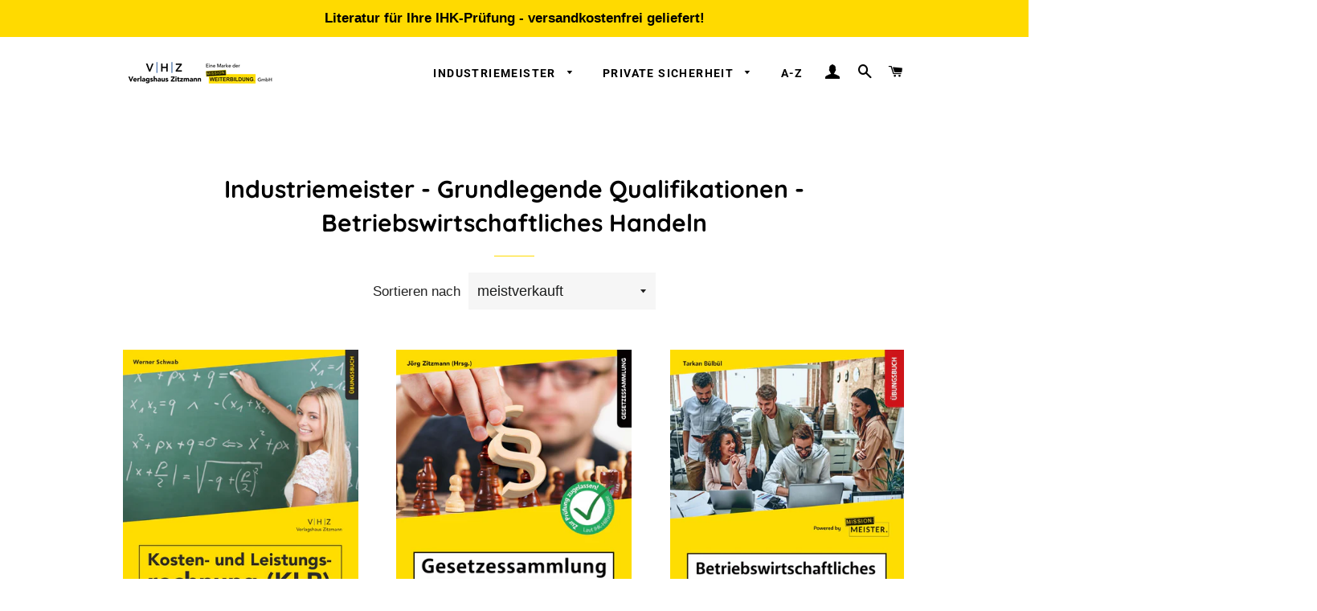

--- FILE ---
content_type: text/html; charset=utf-8
request_url: https://www.verlagshaus-zitzmann.de/collections/industriemeister-grundlegende-qualifikationen-betriebswirtschaftliches-handeln
body_size: 38902
content:
<!doctype html>
<html class="no-js" lang="de">
<head>

  <!-- Basic page needs ================================================== -->
  <meta charset="utf-8">
  <meta http-equiv="X-UA-Compatible" content="IE=edge,chrome=1">

  
    <link rel="shortcut icon" href="//www.verlagshaus-zitzmann.de/cdn/shop/files/favicon_32x32.png?v=1614303318" type="image/png" />
  

  <!-- Title and description ================================================== -->
  <title>
  Industriemeister - Grundlegende Qualifikationen - Betriebswirtschaftli &ndash; Verlagshaus Zitzmann
  </title>

  

  <!-- Helpers ================================================== -->
  <!-- /snippets/social-meta-tags.liquid -->




<meta property="og:site_name" content="Verlagshaus Zitzmann">
<meta property="og:url" content="https://www.verlagshaus-zitzmann.de/collections/industriemeister-grundlegende-qualifikationen-betriebswirtschaftliches-handeln">
<meta property="og:title" content="Industriemeister - Grundlegende Qualifikationen - Betriebswirtschaftliches Handeln">
<meta property="og:type" content="product.group">
<meta property="og:description" content="Gesetzestexte, Lexika, Fachbücher, Ebooks und Karteikarten für Meister für Schutz- und Sicherheit sowie alle Industriemeister, Fach- und Servicekräfte für Schutz und Sicherheit, Geprüfte Schutz- und Sicherheitskräfte, Detektive, Sachkundeprüfung nach § 34a GewO, Ausbilderschein, Qualitätsmanagement, Betriebswirte, ...">

<meta property="og:image" content="http://www.verlagshaus-zitzmann.de/cdn/shop/files/vhz_1200x1200.png?v=1614303318">
<meta property="og:image:secure_url" content="https://www.verlagshaus-zitzmann.de/cdn/shop/files/vhz_1200x1200.png?v=1614303318">


<meta name="twitter:card" content="summary_large_image">
<meta name="twitter:title" content="Industriemeister - Grundlegende Qualifikationen - Betriebswirtschaftliches Handeln">
<meta name="twitter:description" content="Gesetzestexte, Lexika, Fachbücher, Ebooks und Karteikarten für Meister für Schutz- und Sicherheit sowie alle Industriemeister, Fach- und Servicekräfte für Schutz und Sicherheit, Geprüfte Schutz- und Sicherheitskräfte, Detektive, Sachkundeprüfung nach § 34a GewO, Ausbilderschein, Qualitätsmanagement, Betriebswirte, ...">

  <link rel="canonical" href="https://www.verlagshaus-zitzmann.de/collections/industriemeister-grundlegende-qualifikationen-betriebswirtschaftliches-handeln">
  <meta name="viewport" content="width=device-width,initial-scale=1,shrink-to-fit=no">
  <meta name="theme-color" content="#ffda00">

  <!-- CSS ================================================== -->
  <link href="//www.verlagshaus-zitzmann.de/cdn/shop/t/3/assets/timber.scss.css?v=109928270040406760231759261057" rel="stylesheet" type="text/css" media="all" />
  <link href="//www.verlagshaus-zitzmann.de/cdn/shop/t/3/assets/theme.scss.css?v=94934028230494986251759261055" rel="stylesheet" type="text/css" media="all" />

  <!-- Sections ================================================== -->
  <script>
    window.theme = window.theme || {};
    theme.strings = {
      zoomClose: "Schließen (Esc)",
      zoomPrev: "Vorige (Linke Pfeiltaste)",
      zoomNext: "Nächste (Rechte Pfeiltaste)",
      moneyFormat: "€{{amount_with_comma_separator}}",
      addressError: "Kann die Adresse nicht finden",
      addressNoResults: "Keine Ergebnisse für diese Adresse",
      addressQueryLimit: "Sie haben die Nutzungsgrenze der Google-API überschritten. Sie sollten über ein Upgrade auf einen \u003ca href=\"https:\/\/developers.google.com\/maps\/premium\/usage-limits\"\u003ePremium-Plan\u003c\/a\u003e nachdenken.",
      authError: "Es gab ein Problem bei der Authentifizierung Ihres Google Maps-Kontos.",
      cartEmpty: "Ihr Warenkorb ist im Moment leer.",
      cartCookie: "Aktivieren Sie Cookies, um den Warenkorb benutzen zu können",
      cartSavings: "Sie sparen [savings]",
      productSlideLabel: "Schieber [slide_number] von [slide_max]."
    };
    theme.settings = {
      cartType: "drawer",
      gridType: "collage"
    };
  </script>

  <script src="//www.verlagshaus-zitzmann.de/cdn/shop/t/3/assets/jquery-2.2.3.min.js?v=58211863146907186831592555528" type="text/javascript"></script>

  <script src="//www.verlagshaus-zitzmann.de/cdn/shop/t/3/assets/lazysizes.min.js?v=155223123402716617051592555528" async="async"></script>

  <script src="//www.verlagshaus-zitzmann.de/cdn/shop/t/3/assets/theme.js?v=134365358086089635141596554754" defer="defer"></script>

  <!-- Header hook for plugins ================================================== -->
  <script>window.performance && window.performance.mark && window.performance.mark('shopify.content_for_header.start');</script><meta name="google-site-verification" content="1zjQVDtF2c5ZjeqQdoczqDzqAAqHKBsaOPKUASdGAz4">
<meta name="google-site-verification" content="dIlAW6U35MlfkQR7Kb72OZpoYNQClhjRI9i0aj4TDHw">
<meta id="shopify-digital-wallet" name="shopify-digital-wallet" content="/41211986071/digital_wallets/dialog">
<meta name="shopify-checkout-api-token" content="f786401c1013361c17c312677992ca48">
<meta id="in-context-paypal-metadata" data-shop-id="41211986071" data-venmo-supported="false" data-environment="production" data-locale="de_DE" data-paypal-v4="true" data-currency="EUR">
<link rel="alternate" type="application/atom+xml" title="Feed" href="/collections/industriemeister-grundlegende-qualifikationen-betriebswirtschaftliches-handeln.atom" />
<link rel="alternate" type="application/json+oembed" href="https://www.verlagshaus-zitzmann.de/collections/industriemeister-grundlegende-qualifikationen-betriebswirtschaftliches-handeln.oembed">
<script async="async" src="/checkouts/internal/preloads.js?locale=de-DE"></script>
<link rel="preconnect" href="https://shop.app" crossorigin="anonymous">
<script async="async" src="https://shop.app/checkouts/internal/preloads.js?locale=de-DE&shop_id=41211986071" crossorigin="anonymous"></script>
<script id="apple-pay-shop-capabilities" type="application/json">{"shopId":41211986071,"countryCode":"DE","currencyCode":"EUR","merchantCapabilities":["supports3DS"],"merchantId":"gid:\/\/shopify\/Shop\/41211986071","merchantName":"Verlagshaus Zitzmann","requiredBillingContactFields":["postalAddress","email"],"requiredShippingContactFields":["postalAddress","email"],"shippingType":"shipping","supportedNetworks":["visa","maestro","masterCard","amex"],"total":{"type":"pending","label":"Verlagshaus Zitzmann","amount":"1.00"},"shopifyPaymentsEnabled":true,"supportsSubscriptions":true}</script>
<script id="shopify-features" type="application/json">{"accessToken":"f786401c1013361c17c312677992ca48","betas":["rich-media-storefront-analytics"],"domain":"www.verlagshaus-zitzmann.de","predictiveSearch":true,"shopId":41211986071,"locale":"de"}</script>
<script>var Shopify = Shopify || {};
Shopify.shop = "verlagshaus-zitzmann.myshopify.com";
Shopify.locale = "de";
Shopify.currency = {"active":"EUR","rate":"1.0"};
Shopify.country = "DE";
Shopify.theme = {"name":"Brooklyn","id":102477070487,"schema_name":"Brooklyn","schema_version":"16.0.9","theme_store_id":730,"role":"main"};
Shopify.theme.handle = "null";
Shopify.theme.style = {"id":null,"handle":null};
Shopify.cdnHost = "www.verlagshaus-zitzmann.de/cdn";
Shopify.routes = Shopify.routes || {};
Shopify.routes.root = "/";</script>
<script type="module">!function(o){(o.Shopify=o.Shopify||{}).modules=!0}(window);</script>
<script>!function(o){function n(){var o=[];function n(){o.push(Array.prototype.slice.apply(arguments))}return n.q=o,n}var t=o.Shopify=o.Shopify||{};t.loadFeatures=n(),t.autoloadFeatures=n()}(window);</script>
<script>
  window.ShopifyPay = window.ShopifyPay || {};
  window.ShopifyPay.apiHost = "shop.app\/pay";
  window.ShopifyPay.redirectState = null;
</script>
<script id="shop-js-analytics" type="application/json">{"pageType":"collection"}</script>
<script defer="defer" async type="module" src="//www.verlagshaus-zitzmann.de/cdn/shopifycloud/shop-js/modules/v2/client.init-shop-cart-sync_BH0MO3MH.de.esm.js"></script>
<script defer="defer" async type="module" src="//www.verlagshaus-zitzmann.de/cdn/shopifycloud/shop-js/modules/v2/chunk.common_BErAfWaM.esm.js"></script>
<script defer="defer" async type="module" src="//www.verlagshaus-zitzmann.de/cdn/shopifycloud/shop-js/modules/v2/chunk.modal_DqzNaksh.esm.js"></script>
<script type="module">
  await import("//www.verlagshaus-zitzmann.de/cdn/shopifycloud/shop-js/modules/v2/client.init-shop-cart-sync_BH0MO3MH.de.esm.js");
await import("//www.verlagshaus-zitzmann.de/cdn/shopifycloud/shop-js/modules/v2/chunk.common_BErAfWaM.esm.js");
await import("//www.verlagshaus-zitzmann.de/cdn/shopifycloud/shop-js/modules/v2/chunk.modal_DqzNaksh.esm.js");

  window.Shopify.SignInWithShop?.initShopCartSync?.({"fedCMEnabled":true,"windoidEnabled":true});

</script>
<script>
  window.Shopify = window.Shopify || {};
  if (!window.Shopify.featureAssets) window.Shopify.featureAssets = {};
  window.Shopify.featureAssets['shop-js'] = {"shop-cart-sync":["modules/v2/client.shop-cart-sync__0cGp0nR.de.esm.js","modules/v2/chunk.common_BErAfWaM.esm.js","modules/v2/chunk.modal_DqzNaksh.esm.js"],"init-fed-cm":["modules/v2/client.init-fed-cm_CM6VDTst.de.esm.js","modules/v2/chunk.common_BErAfWaM.esm.js","modules/v2/chunk.modal_DqzNaksh.esm.js"],"init-shop-email-lookup-coordinator":["modules/v2/client.init-shop-email-lookup-coordinator_CBMbWck_.de.esm.js","modules/v2/chunk.common_BErAfWaM.esm.js","modules/v2/chunk.modal_DqzNaksh.esm.js"],"init-windoid":["modules/v2/client.init-windoid_BLu1c52k.de.esm.js","modules/v2/chunk.common_BErAfWaM.esm.js","modules/v2/chunk.modal_DqzNaksh.esm.js"],"shop-button":["modules/v2/client.shop-button_CA8sgLdC.de.esm.js","modules/v2/chunk.common_BErAfWaM.esm.js","modules/v2/chunk.modal_DqzNaksh.esm.js"],"shop-cash-offers":["modules/v2/client.shop-cash-offers_CtGlpQVP.de.esm.js","modules/v2/chunk.common_BErAfWaM.esm.js","modules/v2/chunk.modal_DqzNaksh.esm.js"],"shop-toast-manager":["modules/v2/client.shop-toast-manager_uf2EYvu_.de.esm.js","modules/v2/chunk.common_BErAfWaM.esm.js","modules/v2/chunk.modal_DqzNaksh.esm.js"],"init-shop-cart-sync":["modules/v2/client.init-shop-cart-sync_BH0MO3MH.de.esm.js","modules/v2/chunk.common_BErAfWaM.esm.js","modules/v2/chunk.modal_DqzNaksh.esm.js"],"init-customer-accounts-sign-up":["modules/v2/client.init-customer-accounts-sign-up_GYoAbbBa.de.esm.js","modules/v2/client.shop-login-button_BwiwRr-G.de.esm.js","modules/v2/chunk.common_BErAfWaM.esm.js","modules/v2/chunk.modal_DqzNaksh.esm.js"],"pay-button":["modules/v2/client.pay-button_Fn8OU5F0.de.esm.js","modules/v2/chunk.common_BErAfWaM.esm.js","modules/v2/chunk.modal_DqzNaksh.esm.js"],"init-customer-accounts":["modules/v2/client.init-customer-accounts_hH0NE_bx.de.esm.js","modules/v2/client.shop-login-button_BwiwRr-G.de.esm.js","modules/v2/chunk.common_BErAfWaM.esm.js","modules/v2/chunk.modal_DqzNaksh.esm.js"],"avatar":["modules/v2/client.avatar_BTnouDA3.de.esm.js"],"init-shop-for-new-customer-accounts":["modules/v2/client.init-shop-for-new-customer-accounts_iGaU0q4U.de.esm.js","modules/v2/client.shop-login-button_BwiwRr-G.de.esm.js","modules/v2/chunk.common_BErAfWaM.esm.js","modules/v2/chunk.modal_DqzNaksh.esm.js"],"shop-follow-button":["modules/v2/client.shop-follow-button_DfZt4rU7.de.esm.js","modules/v2/chunk.common_BErAfWaM.esm.js","modules/v2/chunk.modal_DqzNaksh.esm.js"],"checkout-modal":["modules/v2/client.checkout-modal_BkbVv7me.de.esm.js","modules/v2/chunk.common_BErAfWaM.esm.js","modules/v2/chunk.modal_DqzNaksh.esm.js"],"shop-login-button":["modules/v2/client.shop-login-button_BwiwRr-G.de.esm.js","modules/v2/chunk.common_BErAfWaM.esm.js","modules/v2/chunk.modal_DqzNaksh.esm.js"],"lead-capture":["modules/v2/client.lead-capture_uTCHmOe0.de.esm.js","modules/v2/chunk.common_BErAfWaM.esm.js","modules/v2/chunk.modal_DqzNaksh.esm.js"],"shop-login":["modules/v2/client.shop-login_DZ2U4X68.de.esm.js","modules/v2/chunk.common_BErAfWaM.esm.js","modules/v2/chunk.modal_DqzNaksh.esm.js"],"payment-terms":["modules/v2/client.payment-terms_ARjsA2tN.de.esm.js","modules/v2/chunk.common_BErAfWaM.esm.js","modules/v2/chunk.modal_DqzNaksh.esm.js"]};
</script>
<script>(function() {
  var isLoaded = false;
  function asyncLoad() {
    if (isLoaded) return;
    isLoaded = true;
    var urls = ["https:\/\/toastibar-cdn.makeprosimp.com\/v1\/published\/37693\/a227f3db16d442878a7b9a900797fd13\/4283\/app.js?v=1\u0026shop=verlagshaus-zitzmann.myshopify.com","https:\/\/cdn.enlistly.com\/trail\/verlagshaus-zitzmann.myshopify.com-9a63d24232c71d743ddd45f101eb67fe.js?shop=verlagshaus-zitzmann.myshopify.com","https:\/\/reconvert-cdn.com\/assets\/js\/store_reconvert_node.js?v=2\u0026scid=ZjA3YmQ3MGJkM2JlM2IxMGI2MDYzMTJmYmMxYTA2YjcuMzI4ZGYyYjViOWY5M2RjZGZjNTljZjA1Yjk4MTIwYjE=\u0026shop=verlagshaus-zitzmann.myshopify.com","https:\/\/s3.amazonaws.com\/pixelpop\/usercontent\/scripts\/0c26e92c-7332-43db-9c61-f444ecad9e0b\/pixelpop.js?shop=verlagshaus-zitzmann.myshopify.com"];
    for (var i = 0; i < urls.length; i++) {
      var s = document.createElement('script');
      s.type = 'text/javascript';
      s.async = true;
      s.src = urls[i];
      var x = document.getElementsByTagName('script')[0];
      x.parentNode.insertBefore(s, x);
    }
  };
  if(window.attachEvent) {
    window.attachEvent('onload', asyncLoad);
  } else {
    window.addEventListener('load', asyncLoad, false);
  }
})();</script>
<script id="__st">var __st={"a":41211986071,"offset":3600,"reqid":"5831da2f-43f1-478e-bbd9-ef336b2e18f6-1769776724","pageurl":"www.verlagshaus-zitzmann.de\/collections\/industriemeister-grundlegende-qualifikationen-betriebswirtschaftliches-handeln","u":"09375ee24e1e","p":"collection","rtyp":"collection","rid":202658414743};</script>
<script>window.ShopifyPaypalV4VisibilityTracking = true;</script>
<script id="captcha-bootstrap">!function(){'use strict';const t='contact',e='account',n='new_comment',o=[[t,t],['blogs',n],['comments',n],[t,'customer']],c=[[e,'customer_login'],[e,'guest_login'],[e,'recover_customer_password'],[e,'create_customer']],r=t=>t.map((([t,e])=>`form[action*='/${t}']:not([data-nocaptcha='true']) input[name='form_type'][value='${e}']`)).join(','),a=t=>()=>t?[...document.querySelectorAll(t)].map((t=>t.form)):[];function s(){const t=[...o],e=r(t);return a(e)}const i='password',u='form_key',d=['recaptcha-v3-token','g-recaptcha-response','h-captcha-response',i],f=()=>{try{return window.sessionStorage}catch{return}},m='__shopify_v',_=t=>t.elements[u];function p(t,e,n=!1){try{const o=window.sessionStorage,c=JSON.parse(o.getItem(e)),{data:r}=function(t){const{data:e,action:n}=t;return t[m]||n?{data:e,action:n}:{data:t,action:n}}(c);for(const[e,n]of Object.entries(r))t.elements[e]&&(t.elements[e].value=n);n&&o.removeItem(e)}catch(o){console.error('form repopulation failed',{error:o})}}const l='form_type',E='cptcha';function T(t){t.dataset[E]=!0}const w=window,h=w.document,L='Shopify',v='ce_forms',y='captcha';let A=!1;((t,e)=>{const n=(g='f06e6c50-85a8-45c8-87d0-21a2b65856fe',I='https://cdn.shopify.com/shopifycloud/storefront-forms-hcaptcha/ce_storefront_forms_captcha_hcaptcha.v1.5.2.iife.js',D={infoText:'Durch hCaptcha geschützt',privacyText:'Datenschutz',termsText:'Allgemeine Geschäftsbedingungen'},(t,e,n)=>{const o=w[L][v],c=o.bindForm;if(c)return c(t,g,e,D).then(n);var r;o.q.push([[t,g,e,D],n]),r=I,A||(h.body.append(Object.assign(h.createElement('script'),{id:'captcha-provider',async:!0,src:r})),A=!0)});var g,I,D;w[L]=w[L]||{},w[L][v]=w[L][v]||{},w[L][v].q=[],w[L][y]=w[L][y]||{},w[L][y].protect=function(t,e){n(t,void 0,e),T(t)},Object.freeze(w[L][y]),function(t,e,n,w,h,L){const[v,y,A,g]=function(t,e,n){const i=e?o:[],u=t?c:[],d=[...i,...u],f=r(d),m=r(i),_=r(d.filter((([t,e])=>n.includes(e))));return[a(f),a(m),a(_),s()]}(w,h,L),I=t=>{const e=t.target;return e instanceof HTMLFormElement?e:e&&e.form},D=t=>v().includes(t);t.addEventListener('submit',(t=>{const e=I(t);if(!e)return;const n=D(e)&&!e.dataset.hcaptchaBound&&!e.dataset.recaptchaBound,o=_(e),c=g().includes(e)&&(!o||!o.value);(n||c)&&t.preventDefault(),c&&!n&&(function(t){try{if(!f())return;!function(t){const e=f();if(!e)return;const n=_(t);if(!n)return;const o=n.value;o&&e.removeItem(o)}(t);const e=Array.from(Array(32),(()=>Math.random().toString(36)[2])).join('');!function(t,e){_(t)||t.append(Object.assign(document.createElement('input'),{type:'hidden',name:u})),t.elements[u].value=e}(t,e),function(t,e){const n=f();if(!n)return;const o=[...t.querySelectorAll(`input[type='${i}']`)].map((({name:t})=>t)),c=[...d,...o],r={};for(const[a,s]of new FormData(t).entries())c.includes(a)||(r[a]=s);n.setItem(e,JSON.stringify({[m]:1,action:t.action,data:r}))}(t,e)}catch(e){console.error('failed to persist form',e)}}(e),e.submit())}));const S=(t,e)=>{t&&!t.dataset[E]&&(n(t,e.some((e=>e===t))),T(t))};for(const o of['focusin','change'])t.addEventListener(o,(t=>{const e=I(t);D(e)&&S(e,y())}));const B=e.get('form_key'),M=e.get(l),P=B&&M;t.addEventListener('DOMContentLoaded',(()=>{const t=y();if(P)for(const e of t)e.elements[l].value===M&&p(e,B);[...new Set([...A(),...v().filter((t=>'true'===t.dataset.shopifyCaptcha))])].forEach((e=>S(e,t)))}))}(h,new URLSearchParams(w.location.search),n,t,e,['guest_login'])})(!0,!0)}();</script>
<script integrity="sha256-4kQ18oKyAcykRKYeNunJcIwy7WH5gtpwJnB7kiuLZ1E=" data-source-attribution="shopify.loadfeatures" defer="defer" src="//www.verlagshaus-zitzmann.de/cdn/shopifycloud/storefront/assets/storefront/load_feature-a0a9edcb.js" crossorigin="anonymous"></script>
<script crossorigin="anonymous" defer="defer" src="//www.verlagshaus-zitzmann.de/cdn/shopifycloud/storefront/assets/shopify_pay/storefront-65b4c6d7.js?v=20250812"></script>
<script data-source-attribution="shopify.dynamic_checkout.dynamic.init">var Shopify=Shopify||{};Shopify.PaymentButton=Shopify.PaymentButton||{isStorefrontPortableWallets:!0,init:function(){window.Shopify.PaymentButton.init=function(){};var t=document.createElement("script");t.src="https://www.verlagshaus-zitzmann.de/cdn/shopifycloud/portable-wallets/latest/portable-wallets.de.js",t.type="module",document.head.appendChild(t)}};
</script>
<script data-source-attribution="shopify.dynamic_checkout.buyer_consent">
  function portableWalletsHideBuyerConsent(e){var t=document.getElementById("shopify-buyer-consent"),n=document.getElementById("shopify-subscription-policy-button");t&&n&&(t.classList.add("hidden"),t.setAttribute("aria-hidden","true"),n.removeEventListener("click",e))}function portableWalletsShowBuyerConsent(e){var t=document.getElementById("shopify-buyer-consent"),n=document.getElementById("shopify-subscription-policy-button");t&&n&&(t.classList.remove("hidden"),t.removeAttribute("aria-hidden"),n.addEventListener("click",e))}window.Shopify?.PaymentButton&&(window.Shopify.PaymentButton.hideBuyerConsent=portableWalletsHideBuyerConsent,window.Shopify.PaymentButton.showBuyerConsent=portableWalletsShowBuyerConsent);
</script>
<script data-source-attribution="shopify.dynamic_checkout.cart.bootstrap">document.addEventListener("DOMContentLoaded",(function(){function t(){return document.querySelector("shopify-accelerated-checkout-cart, shopify-accelerated-checkout")}if(t())Shopify.PaymentButton.init();else{new MutationObserver((function(e,n){t()&&(Shopify.PaymentButton.init(),n.disconnect())})).observe(document.body,{childList:!0,subtree:!0})}}));
</script>
<script id='scb4127' type='text/javascript' async='' src='https://www.verlagshaus-zitzmann.de/cdn/shopifycloud/privacy-banner/storefront-banner.js'></script><link id="shopify-accelerated-checkout-styles" rel="stylesheet" media="screen" href="https://www.verlagshaus-zitzmann.de/cdn/shopifycloud/portable-wallets/latest/accelerated-checkout-backwards-compat.css" crossorigin="anonymous">
<style id="shopify-accelerated-checkout-cart">
        #shopify-buyer-consent {
  margin-top: 1em;
  display: inline-block;
  width: 100%;
}

#shopify-buyer-consent.hidden {
  display: none;
}

#shopify-subscription-policy-button {
  background: none;
  border: none;
  padding: 0;
  text-decoration: underline;
  font-size: inherit;
  cursor: pointer;
}

#shopify-subscription-policy-button::before {
  box-shadow: none;
}

      </style>

<script>window.performance && window.performance.mark && window.performance.mark('shopify.content_for_header.end');</script>

  <script src="//www.verlagshaus-zitzmann.de/cdn/shop/t/3/assets/modernizr.min.js?v=21391054748206432451592555529" type="text/javascript"></script>

  
  

<link rel="stylesheet" href="//www.verlagshaus-zitzmann.de/cdn/shop/t/3/assets/sca-pp.css?v=26248894406678077071608106886">
 <script>
  
  SCAPPShop = {};
    
  </script>
<script src="//www.verlagshaus-zitzmann.de/cdn/shop/t/3/assets/sca-pp-initial.js?v=136636454028030039711608112655" type="text/javascript"></script>
   
<link href="https://monorail-edge.shopifysvc.com" rel="dns-prefetch">
<script>(function(){if ("sendBeacon" in navigator && "performance" in window) {try {var session_token_from_headers = performance.getEntriesByType('navigation')[0].serverTiming.find(x => x.name == '_s').description;} catch {var session_token_from_headers = undefined;}var session_cookie_matches = document.cookie.match(/_shopify_s=([^;]*)/);var session_token_from_cookie = session_cookie_matches && session_cookie_matches.length === 2 ? session_cookie_matches[1] : "";var session_token = session_token_from_headers || session_token_from_cookie || "";function handle_abandonment_event(e) {var entries = performance.getEntries().filter(function(entry) {return /monorail-edge.shopifysvc.com/.test(entry.name);});if (!window.abandonment_tracked && entries.length === 0) {window.abandonment_tracked = true;var currentMs = Date.now();var navigation_start = performance.timing.navigationStart;var payload = {shop_id: 41211986071,url: window.location.href,navigation_start,duration: currentMs - navigation_start,session_token,page_type: "collection"};window.navigator.sendBeacon("https://monorail-edge.shopifysvc.com/v1/produce", JSON.stringify({schema_id: "online_store_buyer_site_abandonment/1.1",payload: payload,metadata: {event_created_at_ms: currentMs,event_sent_at_ms: currentMs}}));}}window.addEventListener('pagehide', handle_abandonment_event);}}());</script>
<script id="web-pixels-manager-setup">(function e(e,d,r,n,o){if(void 0===o&&(o={}),!Boolean(null===(a=null===(i=window.Shopify)||void 0===i?void 0:i.analytics)||void 0===a?void 0:a.replayQueue)){var i,a;window.Shopify=window.Shopify||{};var t=window.Shopify;t.analytics=t.analytics||{};var s=t.analytics;s.replayQueue=[],s.publish=function(e,d,r){return s.replayQueue.push([e,d,r]),!0};try{self.performance.mark("wpm:start")}catch(e){}var l=function(){var e={modern:/Edge?\/(1{2}[4-9]|1[2-9]\d|[2-9]\d{2}|\d{4,})\.\d+(\.\d+|)|Firefox\/(1{2}[4-9]|1[2-9]\d|[2-9]\d{2}|\d{4,})\.\d+(\.\d+|)|Chrom(ium|e)\/(9{2}|\d{3,})\.\d+(\.\d+|)|(Maci|X1{2}).+ Version\/(15\.\d+|(1[6-9]|[2-9]\d|\d{3,})\.\d+)([,.]\d+|)( \(\w+\)|)( Mobile\/\w+|) Safari\/|Chrome.+OPR\/(9{2}|\d{3,})\.\d+\.\d+|(CPU[ +]OS|iPhone[ +]OS|CPU[ +]iPhone|CPU IPhone OS|CPU iPad OS)[ +]+(15[._]\d+|(1[6-9]|[2-9]\d|\d{3,})[._]\d+)([._]\d+|)|Android:?[ /-](13[3-9]|1[4-9]\d|[2-9]\d{2}|\d{4,})(\.\d+|)(\.\d+|)|Android.+Firefox\/(13[5-9]|1[4-9]\d|[2-9]\d{2}|\d{4,})\.\d+(\.\d+|)|Android.+Chrom(ium|e)\/(13[3-9]|1[4-9]\d|[2-9]\d{2}|\d{4,})\.\d+(\.\d+|)|SamsungBrowser\/([2-9]\d|\d{3,})\.\d+/,legacy:/Edge?\/(1[6-9]|[2-9]\d|\d{3,})\.\d+(\.\d+|)|Firefox\/(5[4-9]|[6-9]\d|\d{3,})\.\d+(\.\d+|)|Chrom(ium|e)\/(5[1-9]|[6-9]\d|\d{3,})\.\d+(\.\d+|)([\d.]+$|.*Safari\/(?![\d.]+ Edge\/[\d.]+$))|(Maci|X1{2}).+ Version\/(10\.\d+|(1[1-9]|[2-9]\d|\d{3,})\.\d+)([,.]\d+|)( \(\w+\)|)( Mobile\/\w+|) Safari\/|Chrome.+OPR\/(3[89]|[4-9]\d|\d{3,})\.\d+\.\d+|(CPU[ +]OS|iPhone[ +]OS|CPU[ +]iPhone|CPU IPhone OS|CPU iPad OS)[ +]+(10[._]\d+|(1[1-9]|[2-9]\d|\d{3,})[._]\d+)([._]\d+|)|Android:?[ /-](13[3-9]|1[4-9]\d|[2-9]\d{2}|\d{4,})(\.\d+|)(\.\d+|)|Mobile Safari.+OPR\/([89]\d|\d{3,})\.\d+\.\d+|Android.+Firefox\/(13[5-9]|1[4-9]\d|[2-9]\d{2}|\d{4,})\.\d+(\.\d+|)|Android.+Chrom(ium|e)\/(13[3-9]|1[4-9]\d|[2-9]\d{2}|\d{4,})\.\d+(\.\d+|)|Android.+(UC? ?Browser|UCWEB|U3)[ /]?(15\.([5-9]|\d{2,})|(1[6-9]|[2-9]\d|\d{3,})\.\d+)\.\d+|SamsungBrowser\/(5\.\d+|([6-9]|\d{2,})\.\d+)|Android.+MQ{2}Browser\/(14(\.(9|\d{2,})|)|(1[5-9]|[2-9]\d|\d{3,})(\.\d+|))(\.\d+|)|K[Aa][Ii]OS\/(3\.\d+|([4-9]|\d{2,})\.\d+)(\.\d+|)/},d=e.modern,r=e.legacy,n=navigator.userAgent;return n.match(d)?"modern":n.match(r)?"legacy":"unknown"}(),u="modern"===l?"modern":"legacy",c=(null!=n?n:{modern:"",legacy:""})[u],f=function(e){return[e.baseUrl,"/wpm","/b",e.hashVersion,"modern"===e.buildTarget?"m":"l",".js"].join("")}({baseUrl:d,hashVersion:r,buildTarget:u}),m=function(e){var d=e.version,r=e.bundleTarget,n=e.surface,o=e.pageUrl,i=e.monorailEndpoint;return{emit:function(e){var a=e.status,t=e.errorMsg,s=(new Date).getTime(),l=JSON.stringify({metadata:{event_sent_at_ms:s},events:[{schema_id:"web_pixels_manager_load/3.1",payload:{version:d,bundle_target:r,page_url:o,status:a,surface:n,error_msg:t},metadata:{event_created_at_ms:s}}]});if(!i)return console&&console.warn&&console.warn("[Web Pixels Manager] No Monorail endpoint provided, skipping logging."),!1;try{return self.navigator.sendBeacon.bind(self.navigator)(i,l)}catch(e){}var u=new XMLHttpRequest;try{return u.open("POST",i,!0),u.setRequestHeader("Content-Type","text/plain"),u.send(l),!0}catch(e){return console&&console.warn&&console.warn("[Web Pixels Manager] Got an unhandled error while logging to Monorail."),!1}}}}({version:r,bundleTarget:l,surface:e.surface,pageUrl:self.location.href,monorailEndpoint:e.monorailEndpoint});try{o.browserTarget=l,function(e){var d=e.src,r=e.async,n=void 0===r||r,o=e.onload,i=e.onerror,a=e.sri,t=e.scriptDataAttributes,s=void 0===t?{}:t,l=document.createElement("script"),u=document.querySelector("head"),c=document.querySelector("body");if(l.async=n,l.src=d,a&&(l.integrity=a,l.crossOrigin="anonymous"),s)for(var f in s)if(Object.prototype.hasOwnProperty.call(s,f))try{l.dataset[f]=s[f]}catch(e){}if(o&&l.addEventListener("load",o),i&&l.addEventListener("error",i),u)u.appendChild(l);else{if(!c)throw new Error("Did not find a head or body element to append the script");c.appendChild(l)}}({src:f,async:!0,onload:function(){if(!function(){var e,d;return Boolean(null===(d=null===(e=window.Shopify)||void 0===e?void 0:e.analytics)||void 0===d?void 0:d.initialized)}()){var d=window.webPixelsManager.init(e)||void 0;if(d){var r=window.Shopify.analytics;r.replayQueue.forEach((function(e){var r=e[0],n=e[1],o=e[2];d.publishCustomEvent(r,n,o)})),r.replayQueue=[],r.publish=d.publishCustomEvent,r.visitor=d.visitor,r.initialized=!0}}},onerror:function(){return m.emit({status:"failed",errorMsg:"".concat(f," has failed to load")})},sri:function(e){var d=/^sha384-[A-Za-z0-9+/=]+$/;return"string"==typeof e&&d.test(e)}(c)?c:"",scriptDataAttributes:o}),m.emit({status:"loading"})}catch(e){m.emit({status:"failed",errorMsg:(null==e?void 0:e.message)||"Unknown error"})}}})({shopId: 41211986071,storefrontBaseUrl: "https://www.verlagshaus-zitzmann.de",extensionsBaseUrl: "https://extensions.shopifycdn.com/cdn/shopifycloud/web-pixels-manager",monorailEndpoint: "https://monorail-edge.shopifysvc.com/unstable/produce_batch",surface: "storefront-renderer",enabledBetaFlags: ["2dca8a86"],webPixelsConfigList: [{"id":"1141571848","configuration":"{\"config\":\"{\\\"pixel_id\\\":\\\"GT-MKPC9V4\\\",\\\"target_country\\\":\\\"DE\\\",\\\"gtag_events\\\":[{\\\"type\\\":\\\"purchase\\\",\\\"action_label\\\":\\\"MC-02P9W7EV2L\\\"},{\\\"type\\\":\\\"page_view\\\",\\\"action_label\\\":\\\"MC-02P9W7EV2L\\\"},{\\\"type\\\":\\\"view_item\\\",\\\"action_label\\\":\\\"MC-02P9W7EV2L\\\"}],\\\"enable_monitoring_mode\\\":false}\"}","eventPayloadVersion":"v1","runtimeContext":"OPEN","scriptVersion":"b2a88bafab3e21179ed38636efcd8a93","type":"APP","apiClientId":1780363,"privacyPurposes":[],"dataSharingAdjustments":{"protectedCustomerApprovalScopes":["read_customer_address","read_customer_email","read_customer_name","read_customer_personal_data","read_customer_phone"]}},{"id":"shopify-app-pixel","configuration":"{}","eventPayloadVersion":"v1","runtimeContext":"STRICT","scriptVersion":"0450","apiClientId":"shopify-pixel","type":"APP","privacyPurposes":["ANALYTICS","MARKETING"]},{"id":"shopify-custom-pixel","eventPayloadVersion":"v1","runtimeContext":"LAX","scriptVersion":"0450","apiClientId":"shopify-pixel","type":"CUSTOM","privacyPurposes":["ANALYTICS","MARKETING"]}],isMerchantRequest: false,initData: {"shop":{"name":"Verlagshaus Zitzmann","paymentSettings":{"currencyCode":"EUR"},"myshopifyDomain":"verlagshaus-zitzmann.myshopify.com","countryCode":"DE","storefrontUrl":"https:\/\/www.verlagshaus-zitzmann.de"},"customer":null,"cart":null,"checkout":null,"productVariants":[],"purchasingCompany":null},},"https://www.verlagshaus-zitzmann.de/cdn","1d2a099fw23dfb22ep557258f5m7a2edbae",{"modern":"","legacy":""},{"shopId":"41211986071","storefrontBaseUrl":"https:\/\/www.verlagshaus-zitzmann.de","extensionBaseUrl":"https:\/\/extensions.shopifycdn.com\/cdn\/shopifycloud\/web-pixels-manager","surface":"storefront-renderer","enabledBetaFlags":"[\"2dca8a86\"]","isMerchantRequest":"false","hashVersion":"1d2a099fw23dfb22ep557258f5m7a2edbae","publish":"custom","events":"[[\"page_viewed\",{}],[\"collection_viewed\",{\"collection\":{\"id\":\"202658414743\",\"title\":\"Industriemeister - Grundlegende Qualifikationen - Betriebswirtschaftliches Handeln\",\"productVariants\":[{\"price\":{\"amount\":43.95,\"currencyCode\":\"EUR\"},\"product\":{\"title\":\"Kosten- und Leistungsrechnung (KLR) für INDUSTRIEMEISTER GQ Betriebswirtschaftliches Handeln Übungsbuch\",\"vendor\":\"Verlagshaus Zitzmann\",\"id\":\"5349236867223\",\"untranslatedTitle\":\"Kosten- und Leistungsrechnung (KLR) für INDUSTRIEMEISTER GQ Betriebswirtschaftliches Handeln Übungsbuch\",\"url\":\"\/products\/kosten-und-leistungsrechnung-klr-fur-industriemeister-gq-betriebswirtschaftliches-handeln-ubungsbuch\",\"type\":\"Buch\"},\"id\":\"34909078257815\",\"image\":{\"src\":\"\/\/www.verlagshaus-zitzmann.de\/cdn\/shop\/products\/52.1CoverFrontneuKopie.jpg?v=1594190639\"},\"sku\":\"52.1i_978-3-96155-121-7\",\"title\":\"Default Title\",\"untranslatedTitle\":\"Default Title\"},{\"price\":{\"amount\":25.95,\"currencyCode\":\"EUR\"},\"product\":{\"title\":\"Gesetzessammlung für Industriemeister - GQ und Ausbildereignungsprüfung - Auflage 2022\",\"vendor\":\"Verlagshaus Zitzmann\",\"id\":\"7039615533236\",\"untranslatedTitle\":\"Gesetzessammlung für Industriemeister - GQ und Ausbildereignungsprüfung - Auflage 2022\",\"url\":\"\/products\/gesetzessammlung-fur-industriemeister-grundlegende-qualifikationen-und-ausbildereignungsprufung-gem-aevo-auflage-2022\",\"type\":\"Gesetzessammlung\"},\"id\":\"41194895573172\",\"image\":{\"src\":\"\/\/www.verlagshaus-zitzmann.de\/cdn\/shop\/products\/Gesetzessammlung_Industriemeister_GrundlegendeQualifikationen_Auflage2022.jpg?v=1643356274\"},\"sku\":\"8.8_978-3-96155-186-6\",\"title\":\"Default Title\",\"untranslatedTitle\":\"Default Title\"},{\"price\":{\"amount\":29.95,\"currencyCode\":\"EUR\"},\"product\":{\"title\":\"Betriebswirtschaftliches Handeln für Industriemeister - GQ - Übungsbuch\",\"vendor\":\"Verlagshaus Zitzmann\",\"id\":\"8192673087752\",\"untranslatedTitle\":\"Betriebswirtschaftliches Handeln für Industriemeister - GQ - Übungsbuch\",\"url\":\"\/products\/industriemeister-gq-band-2-ubungsbuch-betriebswirtschaftliches-handeln_auflage-2023\",\"type\":\"Buch\"},\"id\":\"44269766279432\",\"image\":{\"src\":\"\/\/www.verlagshaus-zitzmann.de\/cdn\/shop\/products\/32.3_BetriebswirtschaftlichesHandeln_Uebungsbuch_Industriemeister.jpg?v=1678107149\"},\"sku\":\"32.3_978-3-96155-209-2\",\"title\":\"Default Title\",\"untranslatedTitle\":\"Default Title\"},{\"price\":{\"amount\":36.95,\"currencyCode\":\"EUR\"},\"product\":{\"title\":\"eBook - Kosten- und Leistungsrechnung (KLR) für INDUSTRIEMEISTER Übungsbuch GQ Betriebswirtschaftliches Handeln\",\"vendor\":\"Verlagshaus Zitzmann\",\"id\":\"5349254103191\",\"untranslatedTitle\":\"eBook - Kosten- und Leistungsrechnung (KLR) für INDUSTRIEMEISTER Übungsbuch GQ Betriebswirtschaftliches Handeln\",\"url\":\"\/products\/kosten-und-leistungsrechnung-klr-fur-industriemeister-gq-betriebswirtschaftliches-handeln-ubungsbuch-ebook\",\"type\":\"eBook\"},\"id\":\"34909173710999\",\"image\":{\"src\":\"\/\/www.verlagshaus-zitzmann.de\/cdn\/shop\/products\/52.1CoverFrontneuKopie_86280c57-358f-4dbd-8bd1-9e8a93f767db.jpg?v=1594190696\"},\"sku\":\"52.1i_978-3-96155-122-4_eBook\",\"title\":\"Default Title\",\"untranslatedTitle\":\"Default Title\"},{\"price\":{\"amount\":39.95,\"currencyCode\":\"EUR\"},\"product\":{\"title\":\"Betriebswirtschaftliches Handeln für Industriemeister - GQ - Band 2\",\"vendor\":\"Verlagshaus Zitzmann\",\"id\":\"8192114589960\",\"untranslatedTitle\":\"Betriebswirtschaftliches Handeln für Industriemeister - GQ - Band 2\",\"url\":\"\/products\/industriemeister-gq-band-2-lehrbuch-betriebswirtschaftliches-handeln_auflage-2023\",\"type\":\"Buch\"},\"id\":\"44268551799048\",\"image\":{\"src\":\"\/\/www.verlagshaus-zitzmann.de\/cdn\/shop\/products\/14.3_BetriebswirtschaftlichesHandeln_Industriemeister.jpg?v=1678091874\"},\"sku\":\"14.3_978-3-96155-207-8\",\"title\":\"Default Title\",\"untranslatedTitle\":\"Default Title\"},{\"price\":{\"amount\":69.95,\"currencyCode\":\"EUR\"},\"product\":{\"title\":\"Bundle Buch \u0026 eBook - Kosten- und Leistungsrechnung (KLR) für INDUSTRIEMEISTER GQ Betriebswirtschaftliches Handeln Übungsbuch\",\"vendor\":\"Verlagshaus Zitzmann\",\"id\":\"5331684622487\",\"untranslatedTitle\":\"Bundle Buch \u0026 eBook - Kosten- und Leistungsrechnung (KLR) für INDUSTRIEMEISTER GQ Betriebswirtschaftliches Handeln Übungsbuch\",\"url\":\"\/products\/bundle-buch-ebook-kosten-und-leistungsrechnung-klr-fur-industriemeister-gq-betriebswirtschaftliches-handeln-ubungsbuch\",\"type\":\"Buch \u0026 eBook\"},\"id\":\"34829172146327\",\"image\":{\"src\":\"\/\/www.verlagshaus-zitzmann.de\/cdn\/shop\/products\/ihk-meister-kosten-leistungsrechnung-bwh-uebungsbuch.jpg?v=1593615709\"},\"sku\":\"52.1i_Bundle Buch+eBook_978-3-96155-135-4\",\"title\":\"Default Title\",\"untranslatedTitle\":\"Default Title\"},{\"price\":{\"amount\":29.95,\"currencyCode\":\"EUR\"},\"product\":{\"title\":\"eBook_Betriebswirtschaftliches Handeln für Industriemeister_GQ_Band 2\",\"vendor\":\"Verlagshaus Zitzmann\",\"id\":\"8192666173704\",\"untranslatedTitle\":\"eBook_Betriebswirtschaftliches Handeln für Industriemeister_GQ_Band 2\",\"url\":\"\/products\/ebook-_-industriemeister-gq-band-2-lehrbuch-betriebswirtschaftliches-handeln_auflage-2023\",\"type\":\"Buch\"},\"id\":\"44269751468296\",\"image\":{\"src\":\"\/\/www.verlagshaus-zitzmann.de\/cdn\/shop\/products\/14.3_BetriebswirtschaftlichesHandeln_Industriemeister_2a2bdbf2-7848-40d3-8797-e850203e8271.jpg?v=1678106799\"},\"sku\":\"14.3_978-3-96155-208-5_eBook\",\"title\":\"Default Title\",\"untranslatedTitle\":\"Default Title\"},{\"price\":{\"amount\":23.95,\"currencyCode\":\"EUR\"},\"product\":{\"title\":\"eBook_Betriebswirtschaftliches Handeln für Industriemeister - GQ - Übungsbuch\",\"vendor\":\"Verlagshaus Zitzmann\",\"id\":\"8208777969928\",\"untranslatedTitle\":\"eBook_Betriebswirtschaftliches Handeln für Industriemeister - GQ - Übungsbuch\",\"url\":\"\/products\/ebook_betriebswirtschaftliches-handeln-fur-industriemeister-gq-ubungsbuch_auflage-2023\",\"type\":\"Buch\"},\"id\":\"44330150789384\",\"image\":{\"src\":\"\/\/www.verlagshaus-zitzmann.de\/cdn\/shop\/products\/32.3_BetriebswirtschaftlichesHandeln_Uebungsbuch_Industriemeister_bdfade32-753a-452a-8fd5-4edfc2399144.jpg?v=1679320463\"},\"sku\":\"32.3_978-3-96155-210-8_eBook\",\"title\":\"Default Title\",\"untranslatedTitle\":\"Default Title\"},{\"price\":{\"amount\":18.95,\"currencyCode\":\"EUR\"},\"product\":{\"title\":\"eBook - Gesetzessammlung für Industriemeister – Grundlegende Qualifikationen und Ausbildereignungsprüfung gem. AEVO Auflage 2022\",\"vendor\":\"Verlagshaus Zitzmann\",\"id\":\"7039635325108\",\"untranslatedTitle\":\"eBook - Gesetzessammlung für Industriemeister – Grundlegende Qualifikationen und Ausbildereignungsprüfung gem. AEVO Auflage 2022\",\"url\":\"\/products\/ebook-gesetzessammlung-fur-industriemeister-grundlegende-qualifikationen-und-ausbildereignungsprufung-gem-aevo-auflage-2022\",\"type\":\"eBook\"},\"id\":\"41194993549492\",\"image\":{\"src\":\"\/\/www.verlagshaus-zitzmann.de\/cdn\/shop\/products\/eBookGesetzessammlungfurIndustriemeister2022.jpg?v=1643357417\"},\"sku\":\"8.8_978-3-96155-187-3_eBook\",\"title\":\"Default Title\",\"untranslatedTitle\":\"Default Title\"}]}}]]"});</script><script>
  window.ShopifyAnalytics = window.ShopifyAnalytics || {};
  window.ShopifyAnalytics.meta = window.ShopifyAnalytics.meta || {};
  window.ShopifyAnalytics.meta.currency = 'EUR';
  var meta = {"products":[{"id":5349236867223,"gid":"gid:\/\/shopify\/Product\/5349236867223","vendor":"Verlagshaus Zitzmann","type":"Buch","handle":"kosten-und-leistungsrechnung-klr-fur-industriemeister-gq-betriebswirtschaftliches-handeln-ubungsbuch","variants":[{"id":34909078257815,"price":4395,"name":"Kosten- und Leistungsrechnung (KLR) für INDUSTRIEMEISTER GQ Betriebswirtschaftliches Handeln Übungsbuch","public_title":null,"sku":"52.1i_978-3-96155-121-7"}],"remote":false},{"id":7039615533236,"gid":"gid:\/\/shopify\/Product\/7039615533236","vendor":"Verlagshaus Zitzmann","type":"Gesetzessammlung","handle":"gesetzessammlung-fur-industriemeister-grundlegende-qualifikationen-und-ausbildereignungsprufung-gem-aevo-auflage-2022","variants":[{"id":41194895573172,"price":2595,"name":"Gesetzessammlung für Industriemeister - GQ und Ausbildereignungsprüfung - Auflage 2022","public_title":null,"sku":"8.8_978-3-96155-186-6"}],"remote":false},{"id":8192673087752,"gid":"gid:\/\/shopify\/Product\/8192673087752","vendor":"Verlagshaus Zitzmann","type":"Buch","handle":"industriemeister-gq-band-2-ubungsbuch-betriebswirtschaftliches-handeln_auflage-2023","variants":[{"id":44269766279432,"price":2995,"name":"Betriebswirtschaftliches Handeln für Industriemeister - GQ - Übungsbuch","public_title":null,"sku":"32.3_978-3-96155-209-2"}],"remote":false},{"id":5349254103191,"gid":"gid:\/\/shopify\/Product\/5349254103191","vendor":"Verlagshaus Zitzmann","type":"eBook","handle":"kosten-und-leistungsrechnung-klr-fur-industriemeister-gq-betriebswirtschaftliches-handeln-ubungsbuch-ebook","variants":[{"id":34909173710999,"price":3695,"name":"eBook - Kosten- und Leistungsrechnung (KLR) für INDUSTRIEMEISTER Übungsbuch GQ Betriebswirtschaftliches Handeln","public_title":null,"sku":"52.1i_978-3-96155-122-4_eBook"}],"remote":false},{"id":8192114589960,"gid":"gid:\/\/shopify\/Product\/8192114589960","vendor":"Verlagshaus Zitzmann","type":"Buch","handle":"industriemeister-gq-band-2-lehrbuch-betriebswirtschaftliches-handeln_auflage-2023","variants":[{"id":44268551799048,"price":3995,"name":"Betriebswirtschaftliches Handeln für Industriemeister - GQ - Band 2","public_title":null,"sku":"14.3_978-3-96155-207-8"}],"remote":false},{"id":5331684622487,"gid":"gid:\/\/shopify\/Product\/5331684622487","vendor":"Verlagshaus Zitzmann","type":"Buch \u0026 eBook","handle":"bundle-buch-ebook-kosten-und-leistungsrechnung-klr-fur-industriemeister-gq-betriebswirtschaftliches-handeln-ubungsbuch","variants":[{"id":34829172146327,"price":6995,"name":"Bundle Buch \u0026 eBook - Kosten- und Leistungsrechnung (KLR) für INDUSTRIEMEISTER GQ Betriebswirtschaftliches Handeln Übungsbuch","public_title":null,"sku":"52.1i_Bundle Buch+eBook_978-3-96155-135-4"}],"remote":false},{"id":8192666173704,"gid":"gid:\/\/shopify\/Product\/8192666173704","vendor":"Verlagshaus Zitzmann","type":"Buch","handle":"ebook-_-industriemeister-gq-band-2-lehrbuch-betriebswirtschaftliches-handeln_auflage-2023","variants":[{"id":44269751468296,"price":2995,"name":"eBook_Betriebswirtschaftliches Handeln für Industriemeister_GQ_Band 2","public_title":null,"sku":"14.3_978-3-96155-208-5_eBook"}],"remote":false},{"id":8208777969928,"gid":"gid:\/\/shopify\/Product\/8208777969928","vendor":"Verlagshaus Zitzmann","type":"Buch","handle":"ebook_betriebswirtschaftliches-handeln-fur-industriemeister-gq-ubungsbuch_auflage-2023","variants":[{"id":44330150789384,"price":2395,"name":"eBook_Betriebswirtschaftliches Handeln für Industriemeister - GQ - Übungsbuch","public_title":null,"sku":"32.3_978-3-96155-210-8_eBook"}],"remote":false},{"id":7039635325108,"gid":"gid:\/\/shopify\/Product\/7039635325108","vendor":"Verlagshaus Zitzmann","type":"eBook","handle":"ebook-gesetzessammlung-fur-industriemeister-grundlegende-qualifikationen-und-ausbildereignungsprufung-gem-aevo-auflage-2022","variants":[{"id":41194993549492,"price":1895,"name":"eBook - Gesetzessammlung für Industriemeister – Grundlegende Qualifikationen und Ausbildereignungsprüfung gem. AEVO Auflage 2022","public_title":null,"sku":"8.8_978-3-96155-187-3_eBook"}],"remote":false}],"page":{"pageType":"collection","resourceType":"collection","resourceId":202658414743,"requestId":"5831da2f-43f1-478e-bbd9-ef336b2e18f6-1769776724"}};
  for (var attr in meta) {
    window.ShopifyAnalytics.meta[attr] = meta[attr];
  }
</script>
<script class="analytics">
  (function () {
    var customDocumentWrite = function(content) {
      var jquery = null;

      if (window.jQuery) {
        jquery = window.jQuery;
      } else if (window.Checkout && window.Checkout.$) {
        jquery = window.Checkout.$;
      }

      if (jquery) {
        jquery('body').append(content);
      }
    };

    var hasLoggedConversion = function(token) {
      if (token) {
        return document.cookie.indexOf('loggedConversion=' + token) !== -1;
      }
      return false;
    }

    var setCookieIfConversion = function(token) {
      if (token) {
        var twoMonthsFromNow = new Date(Date.now());
        twoMonthsFromNow.setMonth(twoMonthsFromNow.getMonth() + 2);

        document.cookie = 'loggedConversion=' + token + '; expires=' + twoMonthsFromNow;
      }
    }

    var trekkie = window.ShopifyAnalytics.lib = window.trekkie = window.trekkie || [];
    if (trekkie.integrations) {
      return;
    }
    trekkie.methods = [
      'identify',
      'page',
      'ready',
      'track',
      'trackForm',
      'trackLink'
    ];
    trekkie.factory = function(method) {
      return function() {
        var args = Array.prototype.slice.call(arguments);
        args.unshift(method);
        trekkie.push(args);
        return trekkie;
      };
    };
    for (var i = 0; i < trekkie.methods.length; i++) {
      var key = trekkie.methods[i];
      trekkie[key] = trekkie.factory(key);
    }
    trekkie.load = function(config) {
      trekkie.config = config || {};
      trekkie.config.initialDocumentCookie = document.cookie;
      var first = document.getElementsByTagName('script')[0];
      var script = document.createElement('script');
      script.type = 'text/javascript';
      script.onerror = function(e) {
        var scriptFallback = document.createElement('script');
        scriptFallback.type = 'text/javascript';
        scriptFallback.onerror = function(error) {
                var Monorail = {
      produce: function produce(monorailDomain, schemaId, payload) {
        var currentMs = new Date().getTime();
        var event = {
          schema_id: schemaId,
          payload: payload,
          metadata: {
            event_created_at_ms: currentMs,
            event_sent_at_ms: currentMs
          }
        };
        return Monorail.sendRequest("https://" + monorailDomain + "/v1/produce", JSON.stringify(event));
      },
      sendRequest: function sendRequest(endpointUrl, payload) {
        // Try the sendBeacon API
        if (window && window.navigator && typeof window.navigator.sendBeacon === 'function' && typeof window.Blob === 'function' && !Monorail.isIos12()) {
          var blobData = new window.Blob([payload], {
            type: 'text/plain'
          });

          if (window.navigator.sendBeacon(endpointUrl, blobData)) {
            return true;
          } // sendBeacon was not successful

        } // XHR beacon

        var xhr = new XMLHttpRequest();

        try {
          xhr.open('POST', endpointUrl);
          xhr.setRequestHeader('Content-Type', 'text/plain');
          xhr.send(payload);
        } catch (e) {
          console.log(e);
        }

        return false;
      },
      isIos12: function isIos12() {
        return window.navigator.userAgent.lastIndexOf('iPhone; CPU iPhone OS 12_') !== -1 || window.navigator.userAgent.lastIndexOf('iPad; CPU OS 12_') !== -1;
      }
    };
    Monorail.produce('monorail-edge.shopifysvc.com',
      'trekkie_storefront_load_errors/1.1',
      {shop_id: 41211986071,
      theme_id: 102477070487,
      app_name: "storefront",
      context_url: window.location.href,
      source_url: "//www.verlagshaus-zitzmann.de/cdn/s/trekkie.storefront.c59ea00e0474b293ae6629561379568a2d7c4bba.min.js"});

        };
        scriptFallback.async = true;
        scriptFallback.src = '//www.verlagshaus-zitzmann.de/cdn/s/trekkie.storefront.c59ea00e0474b293ae6629561379568a2d7c4bba.min.js';
        first.parentNode.insertBefore(scriptFallback, first);
      };
      script.async = true;
      script.src = '//www.verlagshaus-zitzmann.de/cdn/s/trekkie.storefront.c59ea00e0474b293ae6629561379568a2d7c4bba.min.js';
      first.parentNode.insertBefore(script, first);
    };
    trekkie.load(
      {"Trekkie":{"appName":"storefront","development":false,"defaultAttributes":{"shopId":41211986071,"isMerchantRequest":null,"themeId":102477070487,"themeCityHash":"17188487596374811044","contentLanguage":"de","currency":"EUR","eventMetadataId":"ffd8c6d9-e194-486f-acc4-273aa58ca932"},"isServerSideCookieWritingEnabled":true,"monorailRegion":"shop_domain","enabledBetaFlags":["65f19447","b5387b81"]},"Session Attribution":{},"S2S":{"facebookCapiEnabled":false,"source":"trekkie-storefront-renderer","apiClientId":580111}}
    );

    var loaded = false;
    trekkie.ready(function() {
      if (loaded) return;
      loaded = true;

      window.ShopifyAnalytics.lib = window.trekkie;

      var originalDocumentWrite = document.write;
      document.write = customDocumentWrite;
      try { window.ShopifyAnalytics.merchantGoogleAnalytics.call(this); } catch(error) {};
      document.write = originalDocumentWrite;

      window.ShopifyAnalytics.lib.page(null,{"pageType":"collection","resourceType":"collection","resourceId":202658414743,"requestId":"5831da2f-43f1-478e-bbd9-ef336b2e18f6-1769776724","shopifyEmitted":true});

      var match = window.location.pathname.match(/checkouts\/(.+)\/(thank_you|post_purchase)/)
      var token = match? match[1]: undefined;
      if (!hasLoggedConversion(token)) {
        setCookieIfConversion(token);
        window.ShopifyAnalytics.lib.track("Viewed Product Category",{"currency":"EUR","category":"Collection: industriemeister-grundlegende-qualifikationen-betriebswirtschaftliches-handeln","collectionName":"industriemeister-grundlegende-qualifikationen-betriebswirtschaftliches-handeln","collectionId":202658414743,"nonInteraction":true},undefined,undefined,{"shopifyEmitted":true});
      }
    });


        var eventsListenerScript = document.createElement('script');
        eventsListenerScript.async = true;
        eventsListenerScript.src = "//www.verlagshaus-zitzmann.de/cdn/shopifycloud/storefront/assets/shop_events_listener-3da45d37.js";
        document.getElementsByTagName('head')[0].appendChild(eventsListenerScript);

})();</script>
<script
  defer
  src="https://www.verlagshaus-zitzmann.de/cdn/shopifycloud/perf-kit/shopify-perf-kit-3.1.0.min.js"
  data-application="storefront-renderer"
  data-shop-id="41211986071"
  data-render-region="gcp-us-east1"
  data-page-type="collection"
  data-theme-instance-id="102477070487"
  data-theme-name="Brooklyn"
  data-theme-version="16.0.9"
  data-monorail-region="shop_domain"
  data-resource-timing-sampling-rate="10"
  data-shs="true"
  data-shs-beacon="true"
  data-shs-export-with-fetch="true"
  data-shs-logs-sample-rate="1"
  data-shs-beacon-endpoint="https://www.verlagshaus-zitzmann.de/api/collect"
></script>
</head>


<body id="industriemeister-grundlegende-qualifikationen-betriebswirtschaftli" class="template-collection">

  <div id="shopify-section-header" class="shopify-section"><style data-shopify>.header-wrapper .site-nav__link,
  .header-wrapper .site-header__logo a,
  .header-wrapper .site-nav__dropdown-link,
  .header-wrapper .site-nav--has-dropdown > a.nav-focus,
  .header-wrapper .site-nav--has-dropdown.nav-hover > a,
  .header-wrapper .site-nav--has-dropdown:hover > a {
    color: #000000;
  }

  .header-wrapper .site-header__logo a:hover,
  .header-wrapper .site-header__logo a:focus,
  .header-wrapper .site-nav__link:hover,
  .header-wrapper .site-nav__link:focus,
  .header-wrapper .site-nav--has-dropdown a:hover,
  .header-wrapper .site-nav--has-dropdown > a.nav-focus:hover,
  .header-wrapper .site-nav--has-dropdown > a.nav-focus:focus,
  .header-wrapper .site-nav--has-dropdown .site-nav__link:hover,
  .header-wrapper .site-nav--has-dropdown .site-nav__link:focus,
  .header-wrapper .site-nav--has-dropdown.nav-hover > a:hover,
  .header-wrapper .site-nav__dropdown a:focus {
    color: rgba(0, 0, 0, 0.75);
  }

  .header-wrapper .burger-icon,
  .header-wrapper .site-nav--has-dropdown:hover > a:before,
  .header-wrapper .site-nav--has-dropdown > a.nav-focus:before,
  .header-wrapper .site-nav--has-dropdown.nav-hover > a:before {
    background: #000000;
  }

  .header-wrapper .site-nav__link:hover .burger-icon {
    background: rgba(0, 0, 0, 0.75);
  }

  .site-header__logo img {
    max-width: 210px;
  }

  @media screen and (max-width: 768px) {
    .site-header__logo img {
      max-width: 100%;
    }
  }</style><div data-section-id="header" data-section-type="header-section" data-template="collection">
  <div id="NavDrawer" class="drawer drawer--left">
      <div class="drawer__inner drawer-left__inner">

    
      <!-- /snippets/search-bar.liquid -->





<form action="/search" method="get" class="input-group search-bar search-bar--drawer" role="search">
  
  <input type="search" name="q" value="" placeholder="Suchen..." class="input-group-field" aria-label="Suchen...">
  <span class="input-group-btn">
    <button type="submit" class="btn--secondary icon-fallback-text">
      <span class="icon icon-search" aria-hidden="true"></span>
      <span class="fallback-text">Suchen</span>
    </button>
  </span>
</form>

    

    <ul class="mobile-nav">
      
        
          <li class="mobile-nav__item">
            <div class="mobile-nav__has-sublist">
              <a
                href="/collections/industriemeister-grundlegende-qualitfikationen"
                class="mobile-nav__link"
                id="Label-1"
                >Industriemeister</a>
              <div class="mobile-nav__toggle">
                <button type="button" class="mobile-nav__toggle-btn icon-fallback-text" aria-controls="Linklist-1" aria-expanded="false">
                  <span class="icon-fallback-text mobile-nav__toggle-open">
                    <span class="icon icon-plus" aria-hidden="true"></span>
                    <span class="fallback-text">Menü maximieren Industriemeister</span>
                  </span>
                  <span class="icon-fallback-text mobile-nav__toggle-close">
                    <span class="icon icon-minus" aria-hidden="true"></span>
                    <span class="fallback-text">Menü minimieren Industriemeister</span>
                  </span>
                </button>
              </div>
            </div>
            <ul class="mobile-nav__sublist" id="Linklist-1" aria-labelledby="Label-1" role="navigation">
              
              
                
                <li class="mobile-nav__item">
                  <div class="mobile-nav__has-sublist">
                    <a
                      href="/collections/ausbilderschein-mit-lehrbuchern-ubungsbuchern-und-online-kurs-sicher-auf-die-ihk-prufung-vorbereiten"
                      class="mobile-nav__link"
                      id="Label-1-1"
                      >
                        Ausbilderschein
                    </a>
                    <div class="mobile-nav__toggle">
                      <button type="button" class="mobile-nav__toggle-btn icon-fallback-text" aria-controls="Linklist-1-1" aria-expanded="false">
                        <span class="icon-fallback-text mobile-nav__toggle-open">
                          <span class="icon icon-plus" aria-hidden="true"></span>
                          <span class="fallback-text">Menü maximieren Industriemeister</span>
                        </span>
                        <span class="icon-fallback-text mobile-nav__toggle-close">
                          <span class="icon icon-minus" aria-hidden="true"></span>
                          <span class="fallback-text">Menü minimieren Industriemeister</span>
                        </span>
                      </button>
                    </div>
                  </div>
                  <ul class="mobile-nav__sublist mobile-nav__subsublist" id="Linklist-1-1" aria-labelledby="Label-1-1" role="navigation">
                    
                      <li class="mobile-nav__item">
                        <a
                          href="/collections/ausbilderschein-mit-lehrbuchern-ubungsbuchern-und-online-kurs-sicher-auf-die-ihk-prufung-vorbereiten/Digitale-Karteikarten"
                          class="mobile-nav__link"
                          >
                            Digitale Karteikarten
                        </a>
                      </li>
                    
                      <li class="mobile-nav__item">
                        <a
                          href="/collections/ausbilderschein-mit-lehrbuchern-ubungsbuchern-und-online-kurs-sicher-auf-die-ihk-prufung-vorbereiten/Gesetzessammlung"
                          class="mobile-nav__link"
                          >
                            Gesetzessammlungen
                        </a>
                      </li>
                    
                      <li class="mobile-nav__item">
                        <a
                          href="https://elopage.com/s/MissionWeiterbildung/mission-ausbilderschein"
                          class="mobile-nav__link"
                          >
                            Online-Kurs
                        </a>
                      </li>
                    
                      <li class="mobile-nav__item">
                        <a
                          href="#"
                          class="mobile-nav__link"
                          >
                            ~
                        </a>
                      </li>
                    
                      <li class="mobile-nav__item">
                        <a
                          href="/collections/bundles-ausbilderschein"
                          class="mobile-nav__link"
                          >
                            Bundles (Bücherpakete)
                        </a>
                      </li>
                    
                  </ul>
                </li>
                
              
                
                <li class="mobile-nav__item">
                  <div class="mobile-nav__has-sublist">
                    <a
                      href="/collections/industriemeister-grundlegende-qualitfikationen/Grundlegende-Qualifikationen"
                      class="mobile-nav__link"
                      id="Label-1-2"
                      >
                        Grundlegende Qualifikationen (übergreifend)
                    </a>
                    <div class="mobile-nav__toggle">
                      <button type="button" class="mobile-nav__toggle-btn icon-fallback-text" aria-controls="Linklist-1-2" aria-expanded="false">
                        <span class="icon-fallback-text mobile-nav__toggle-open">
                          <span class="icon icon-plus" aria-hidden="true"></span>
                          <span class="fallback-text">Menü maximieren Industriemeister</span>
                        </span>
                        <span class="icon-fallback-text mobile-nav__toggle-close">
                          <span class="icon icon-minus" aria-hidden="true"></span>
                          <span class="fallback-text">Menü minimieren Industriemeister</span>
                        </span>
                      </button>
                    </div>
                  </div>
                  <ul class="mobile-nav__sublist mobile-nav__subsublist" id="Linklist-1-2" aria-labelledby="Label-1-2" role="navigation">
                    
                      <li class="mobile-nav__item">
                        <a
                          href="/collections/industriemeister-grundlegende-qualifikationen-rechtsbewusstes-handeln"
                          class="mobile-nav__link"
                          >
                            Rechtsbewusstes Handeln
                        </a>
                      </li>
                    
                      <li class="mobile-nav__item">
                        <a
                          href="/collections/industriemeister-grundlegende-qualifikationen-betriebswirtschaftliches-handeln"
                          class="mobile-nav__link"
                          aria-current="page">
                            Betriebswirtschaftliches Handeln
                        </a>
                      </li>
                    
                      <li class="mobile-nav__item">
                        <a
                          href="/collections/industriemeister-grundlegende-qualifikationen-anwendungen-von-methoden-der-informationen-kommunikation-und-planung"
                          class="mobile-nav__link"
                          >
                            Methoden der Informationen, Kommunikation und Planung
                        </a>
                      </li>
                    
                      <li class="mobile-nav__item">
                        <a
                          href="/collections/industriemeister-grundlegende-qualifikationen-berucksichtigung-naturwissenschaftlicher-und-technischer-gesetzmassigkeiten"
                          class="mobile-nav__link"
                          >
                            Berücksichtigung naturwissenschaftlicher und technischer Gesetzmäßigkeiten
                        </a>
                      </li>
                    
                      <li class="mobile-nav__item">
                        <a
                          href="/collections/industriemeister-grundlegende-qualifikationen-zusammenarbeit-im-betrieb"
                          class="mobile-nav__link"
                          >
                            Zusammenarbeit im Betrieb
                        </a>
                      </li>
                    
                      <li class="mobile-nav__item">
                        <a
                          href="#"
                          class="mobile-nav__link"
                          >
                            ~
                        </a>
                      </li>
                    
                      <li class="mobile-nav__item">
                        <a
                          href="/collections/bundles-industriemeister"
                          class="mobile-nav__link"
                          >
                            Bundles (Bücherpakete)
                        </a>
                      </li>
                    
                      <li class="mobile-nav__item">
                        <a
                          href="/collections/industriemeister-grundlegende-qualitfikationen/Digitale-Karteikarten"
                          class="mobile-nav__link"
                          >
                            Digitale Karteikarten
                        </a>
                      </li>
                    
                      <li class="mobile-nav__item">
                        <a
                          href="/collections/industriemeister-grundlegende-qualitfikationen/%C3%9Cbungsbuch"
                          class="mobile-nav__link"
                          >
                            Übungsbücher
                        </a>
                      </li>
                    
                  </ul>
                </li>
                
              
                
                <li class="mobile-nav__item">
                  <a
                    href="/collections/sonstiges"
                    class="mobile-nav__link"
                    >
                      Sonstiges
                  </a>
                </li>
                
              
            </ul>
          </li>

          
      
        
          <li class="mobile-nav__item">
            <div class="mobile-nav__has-sublist">
              <a
                href="/pages/private-sicherheit"
                class="mobile-nav__link"
                id="Label-2"
                >Private Sicherheit</a>
              <div class="mobile-nav__toggle">
                <button type="button" class="mobile-nav__toggle-btn icon-fallback-text" aria-controls="Linklist-2" aria-expanded="false">
                  <span class="icon-fallback-text mobile-nav__toggle-open">
                    <span class="icon icon-plus" aria-hidden="true"></span>
                    <span class="fallback-text">Menü maximieren Private Sicherheit</span>
                  </span>
                  <span class="icon-fallback-text mobile-nav__toggle-close">
                    <span class="icon icon-minus" aria-hidden="true"></span>
                    <span class="fallback-text">Menü minimieren Private Sicherheit</span>
                  </span>
                </button>
              </div>
            </div>
            <ul class="mobile-nav__sublist" id="Linklist-2" aria-labelledby="Label-2" role="navigation">
              
              
                
                <li class="mobile-nav__item">
                  <div class="mobile-nav__has-sublist">
                    <a
                      href="/collections/meister-fur-schutz-und-sicherheit"
                      class="mobile-nav__link"
                      id="Label-2-1"
                      >
                        Meister für Schutz und Sicherheit
                    </a>
                    <div class="mobile-nav__toggle">
                      <button type="button" class="mobile-nav__toggle-btn icon-fallback-text" aria-controls="Linklist-2-1" aria-expanded="false">
                        <span class="icon-fallback-text mobile-nav__toggle-open">
                          <span class="icon icon-plus" aria-hidden="true"></span>
                          <span class="fallback-text">Menü maximieren Private Sicherheit</span>
                        </span>
                        <span class="icon-fallback-text mobile-nav__toggle-close">
                          <span class="icon icon-minus" aria-hidden="true"></span>
                          <span class="fallback-text">Menü minimieren Private Sicherheit</span>
                        </span>
                      </button>
                    </div>
                  </div>
                  <ul class="mobile-nav__sublist mobile-nav__subsublist" id="Linklist-2-1" aria-labelledby="Label-2-1" role="navigation">
                    
                      <li class="mobile-nav__item">
                        <a
                          href="/collections/ausbilderschein-mit-lehrbuchern-ubungsbuchern-und-online-kurs-sicher-auf-die-ihk-prufung-vorbereiten"
                          class="mobile-nav__link"
                          >
                            Ausbilderschein
                        </a>
                      </li>
                    
                      <li class="mobile-nav__item">
                        <a
                          href="/collections/meister-fur-schutz-und-sicherheit/Rechtsbewusstes-Handeln"
                          class="mobile-nav__link"
                          >
                            Rechtsbewusstes Handeln
                        </a>
                      </li>
                    
                      <li class="mobile-nav__item">
                        <a
                          href="/collections/meister-fur-schutz-und-sicherheit/Betriebswirtschaftliches-Handeln"
                          class="mobile-nav__link"
                          >
                            Betriebswirtschaftliches Handeln 
                        </a>
                      </li>
                    
                      <li class="mobile-nav__item">
                        <a
                          href="/collections/meister-fur-schutz-und-sicherheit/Zusammenarbeit-im-Betrieb"
                          class="mobile-nav__link"
                          >
                            Zusammenarbeit im Betrieb
                        </a>
                      </li>
                    
                      <li class="mobile-nav__item">
                        <a
                          href="/collections/meister-fur-schutz-und-sicherheit/Schutz--und-Sicherheitstechnik"
                          class="mobile-nav__link"
                          >
                            Schutz- und Sicherheitstechnik
                        </a>
                      </li>
                    
                      <li class="mobile-nav__item">
                        <a
                          href="/collections/meister-fur-schutz-und-sicherheit/Organisation"
                          class="mobile-nav__link"
                          >
                            Organisation
                        </a>
                      </li>
                    
                      <li class="mobile-nav__item">
                        <a
                          href="/collections/meister-fur-schutz-und-sicherheit/F%C3%BChrung-und-Personal"
                          class="mobile-nav__link"
                          >
                            Führung und Personal
                        </a>
                      </li>
                    
                      <li class="mobile-nav__item">
                        <a
                          href="/collections/meister-fur-schutz-und-sicherheit"
                          class="mobile-nav__link"
                          >
                            ~
                        </a>
                      </li>
                    
                      <li class="mobile-nav__item">
                        <a
                          href="/collections/meister-fur-schutz-und-sicherheit/Aufgabensammlung"
                          class="mobile-nav__link"
                          >
                            Aufgabensammlungen
                        </a>
                      </li>
                    
                      <li class="mobile-nav__item">
                        <a
                          href="/collections/meister-fur-schutz-und-sicherheit/Karteikarten"
                          class="mobile-nav__link"
                          >
                            Digitale Karteikarten
                        </a>
                      </li>
                    
                      <li class="mobile-nav__item">
                        <a
                          href="/collections/meister-fur-schutz-und-sicherheit/eBook"
                          class="mobile-nav__link"
                          >
                            eBooks
                        </a>
                      </li>
                    
                      <li class="mobile-nav__item">
                        <a
                          href="/collections/meister-fur-schutz-und-sicherheit/Gesetzessammlung"
                          class="mobile-nav__link"
                          >
                            Gesetzessammlungen
                        </a>
                      </li>
                    
                      <li class="mobile-nav__item">
                        <a
                          href="/collections/meister-fur-schutz-und-sicherheit/Lehrbuch"
                          class="mobile-nav__link"
                          >
                            Lehrbücher
                        </a>
                      </li>
                    
                      <li class="mobile-nav__item">
                        <a
                          href="https://www.akademiefuersicherheit.de/meister-fuer-schutz-und-sicherheit/"
                          class="mobile-nav__link"
                          >
                            Fernlehrgang
                        </a>
                      </li>
                    
                      <li class="mobile-nav__item">
                        <a
                          href="/collections/bundles-meister-fur-schutz-und-sicherheit"
                          class="mobile-nav__link"
                          >
                            Bundles (Bücherpakete)
                        </a>
                      </li>
                    
                  </ul>
                </li>
                
              
                
                <li class="mobile-nav__item">
                  <div class="mobile-nav__has-sublist">
                    <a
                      href="/collections/fachkraft-servicekraft-fur-schutz-und-sicherheit"
                      class="mobile-nav__link"
                      id="Label-2-2"
                      >
                        Fachkraft / Servicekraft für Schutz und Sicherheit
                    </a>
                    <div class="mobile-nav__toggle">
                      <button type="button" class="mobile-nav__toggle-btn icon-fallback-text" aria-controls="Linklist-2-2" aria-expanded="false">
                        <span class="icon-fallback-text mobile-nav__toggle-open">
                          <span class="icon icon-plus" aria-hidden="true"></span>
                          <span class="fallback-text">Menü maximieren Private Sicherheit</span>
                        </span>
                        <span class="icon-fallback-text mobile-nav__toggle-close">
                          <span class="icon icon-minus" aria-hidden="true"></span>
                          <span class="fallback-text">Menü minimieren Private Sicherheit</span>
                        </span>
                      </button>
                    </div>
                  </div>
                  <ul class="mobile-nav__sublist mobile-nav__subsublist" id="Linklist-2-2" aria-labelledby="Label-2-2" role="navigation">
                    
                      <li class="mobile-nav__item">
                        <a
                          href="/collections/fachkraft-servicekraft-fur-schutz-und-sicherheit/Rechtsgrundlagen"
                          class="mobile-nav__link"
                          >
                            Rechtsgrundlagen
                        </a>
                      </li>
                    
                      <li class="mobile-nav__item">
                        <a
                          href="/collections/fachkraft-servicekraft-fur-schutz-und-sicherheit/Umgang-mit-Menschen"
                          class="mobile-nav__link"
                          >
                            Umgang mit Menschen
                        </a>
                      </li>
                    
                      <li class="mobile-nav__item">
                        <a
                          href="/collections/fachkraft-servicekraft-fur-schutz-und-sicherheit/Schutz-und-Sicherheit"
                          class="mobile-nav__link"
                          >
                            Schutz und Sicherheit
                        </a>
                      </li>
                    
                      <li class="mobile-nav__item">
                        <a
                          href="/collections/fachkraft-servicekraft-fur-schutz-und-sicherheit/Wirtschafts--und-Sozialkunde"
                          class="mobile-nav__link"
                          >
                            Wirtschafts- und Sozialkunde
                        </a>
                      </li>
                    
                      <li class="mobile-nav__item">
                        <a
                          href="/collections/fachkraft-servicekraft-fur-schutz-und-sicherheit/Fachgespr%C3%A4ch"
                          class="mobile-nav__link"
                          >
                            Fachgespräch
                        </a>
                      </li>
                    
                      <li class="mobile-nav__item">
                        <a
                          href="/collections/fachkraft-servicekraft-fur-schutz-und-sicherheit"
                          class="mobile-nav__link"
                          >
                            ~
                        </a>
                      </li>
                    
                      <li class="mobile-nav__item">
                        <a
                          href="/collections/fachkraft-servicekraft-fur-schutz-und-sicherheit/Aufgabensammlung"
                          class="mobile-nav__link"
                          >
                            Aufgabensammlungen
                        </a>
                      </li>
                    
                      <li class="mobile-nav__item">
                        <a
                          href="/collections/fachkraft-servicekraft-fur-schutz-und-sicherheit/Digitale-Karteikarten"
                          class="mobile-nav__link"
                          >
                            Digitale Karteikarten
                        </a>
                      </li>
                    
                      <li class="mobile-nav__item">
                        <a
                          href="/collections/fachkraft-servicekraft-fur-schutz-und-sicherheit/eBook"
                          class="mobile-nav__link"
                          >
                            eBooks
                        </a>
                      </li>
                    
                      <li class="mobile-nav__item">
                        <a
                          href="/collections/fachkraft-servicekraft-fur-schutz-und-sicherheit/Gesetzessammlung"
                          class="mobile-nav__link"
                          >
                            Gesetzessammlungen
                        </a>
                      </li>
                    
                      <li class="mobile-nav__item">
                        <a
                          href="/collections/fachkraft-servicekraft-fur-schutz-und-sicherheit/Lehrbuch"
                          class="mobile-nav__link"
                          >
                            Lehrbücher
                        </a>
                      </li>
                    
                      <li class="mobile-nav__item">
                        <a
                          href="https://www.akademiefuersicherheit.de/fachkraft-fuer-schutz-und-sicherheit-fernlehrgang/"
                          class="mobile-nav__link"
                          >
                            Online-Kurs
                        </a>
                      </li>
                    
                      <li class="mobile-nav__item">
                        <a
                          href="/collections/bundles-fachkraft-fur-schutz-und-sicherheit"
                          class="mobile-nav__link"
                          >
                            Bundles (Bücherpakete)
                        </a>
                      </li>
                    
                  </ul>
                </li>
                
              
                
                <li class="mobile-nav__item">
                  <div class="mobile-nav__has-sublist">
                    <a
                      href="/collections/geprufte-schutz-und-sicherheitskraft"
                      class="mobile-nav__link"
                      id="Label-2-3"
                      >
                        Geprüfte Schutz- und Sicherheitskraft
                    </a>
                    <div class="mobile-nav__toggle">
                      <button type="button" class="mobile-nav__toggle-btn icon-fallback-text" aria-controls="Linklist-2-3" aria-expanded="false">
                        <span class="icon-fallback-text mobile-nav__toggle-open">
                          <span class="icon icon-plus" aria-hidden="true"></span>
                          <span class="fallback-text">Menü maximieren Private Sicherheit</span>
                        </span>
                        <span class="icon-fallback-text mobile-nav__toggle-close">
                          <span class="icon icon-minus" aria-hidden="true"></span>
                          <span class="fallback-text">Menü minimieren Private Sicherheit</span>
                        </span>
                      </button>
                    </div>
                  </div>
                  <ul class="mobile-nav__sublist mobile-nav__subsublist" id="Linklist-2-3" aria-labelledby="Label-2-3" role="navigation">
                    
                      <li class="mobile-nav__item">
                        <a
                          href="/collections/geprufte-schutz-und-sicherheitskraft/aufgabenbezogenes-Handeln"
                          class="mobile-nav__link"
                          >
                            Rechts- und aufgabenbezogenes Handeln
                        </a>
                      </li>
                    
                      <li class="mobile-nav__item">
                        <a
                          href="/collections/geprufte-schutz-und-sicherheitskraft/Gefahrenabwehr-und-Sicherheitstechnik"
                          class="mobile-nav__link"
                          >
                            Gefahrenabwehr sowie Einsatz von Schutz- und Sicherheitstechnik
                        </a>
                      </li>
                    
                      <li class="mobile-nav__item">
                        <a
                          href="/collections/geprufte-schutz-und-sicherheitskraft/serviceorientiertes-Verhalten-und-Handeln"
                          class="mobile-nav__link"
                          >
                            Sicherheits- und serviceorientiertes Verhalten und Handeln
                        </a>
                      </li>
                    
                      <li class="mobile-nav__item">
                        <a
                          href="/collections/geprufte-schutz-und-sicherheitskraft"
                          class="mobile-nav__link"
                          >
                            ~
                        </a>
                      </li>
                    
                      <li class="mobile-nav__item">
                        <a
                          href="/collections/geprufte-schutz-und-sicherheitskraft/Aufgabensammlung"
                          class="mobile-nav__link"
                          >
                            Aufgabensammlungen
                        </a>
                      </li>
                    
                      <li class="mobile-nav__item">
                        <a
                          href="/collections/geprufte-schutz-und-sicherheitskraft/Digitale-Karteikarten"
                          class="mobile-nav__link"
                          >
                            Digitale Karteikarten
                        </a>
                      </li>
                    
                      <li class="mobile-nav__item">
                        <a
                          href="/collections/geprufte-schutz-und-sicherheitskraft/eBook"
                          class="mobile-nav__link"
                          >
                            eBooks
                        </a>
                      </li>
                    
                      <li class="mobile-nav__item">
                        <a
                          href="/collections/geprufte-schutz-und-sicherheitskraft/Gesetzessammlung"
                          class="mobile-nav__link"
                          >
                            Gesetzessammlungen
                        </a>
                      </li>
                    
                      <li class="mobile-nav__item">
                        <a
                          href="/collections/geprufte-schutz-und-sicherheitskraft/Lehrbuch"
                          class="mobile-nav__link"
                          >
                            Lehrbücher
                        </a>
                      </li>
                    
                      <li class="mobile-nav__item">
                        <a
                          href="https://www.akademiefuersicherheit.de/gepruefte-schutz-und-sicherheitskraft-fernlehrgang/"
                          class="mobile-nav__link"
                          >
                            Fernlehrgang
                        </a>
                      </li>
                    
                  </ul>
                </li>
                
              
                
                <li class="mobile-nav__item">
                  <div class="mobile-nav__has-sublist">
                    <a
                      href="/collections/sachkundeprufung-und-unterrichtung-nach-34a-gewo"
                      class="mobile-nav__link"
                      id="Label-2-4"
                      >
                        Sachkundeprüfung und Unterrichtung nach § 34a GewO
                    </a>
                    <div class="mobile-nav__toggle">
                      <button type="button" class="mobile-nav__toggle-btn icon-fallback-text" aria-controls="Linklist-2-4" aria-expanded="false">
                        <span class="icon-fallback-text mobile-nav__toggle-open">
                          <span class="icon icon-plus" aria-hidden="true"></span>
                          <span class="fallback-text">Menü maximieren Private Sicherheit</span>
                        </span>
                        <span class="icon-fallback-text mobile-nav__toggle-close">
                          <span class="icon icon-minus" aria-hidden="true"></span>
                          <span class="fallback-text">Menü minimieren Private Sicherheit</span>
                        </span>
                      </button>
                    </div>
                  </div>
                  <ul class="mobile-nav__sublist mobile-nav__subsublist" id="Linklist-2-4" aria-labelledby="Label-2-4" role="navigation">
                    
                      <li class="mobile-nav__item">
                        <a
                          href="/collections/sachkundeprufung-und-unterrichtung-nach-34a-gewo/Digitale-Karteikarten"
                          class="mobile-nav__link"
                          >
                            Digitale Karteikarten
                        </a>
                      </li>
                    
                      <li class="mobile-nav__item">
                        <a
                          href="/collections/sachkundeprufung-und-unterrichtung-nach-34a-gewo/eBook"
                          class="mobile-nav__link"
                          >
                            eBooks
                        </a>
                      </li>
                    
                      <li class="mobile-nav__item">
                        <a
                          href="/collections/sachkundeprufung-und-unterrichtung-nach-34a-gewo/Gesetzessammlung"
                          class="mobile-nav__link"
                          >
                            Gesetzessammlungen
                        </a>
                      </li>
                    
                      <li class="mobile-nav__item">
                        <a
                          href="/collections/sachkundeprufung-und-unterrichtung-nach-34a-gewo/Lehrbuch"
                          class="mobile-nav__link"
                          >
                            Lehrbücher
                        </a>
                      </li>
                    
                      <li class="mobile-nav__item">
                        <a
                          href="/collections/sachkundeprufung-und-unterrichtung-nach-34a-gewo/Lexikon"
                          class="mobile-nav__link"
                          >
                            Lexika
                        </a>
                      </li>
                    
                      <li class="mobile-nav__item">
                        <a
                          href="/collections/sachkundeprufung-und-unterrichtung-nach-34a-gewo/Papierlernkarten-Sachkunde"
                          class="mobile-nav__link"
                          >
                            Papier-Lernkarten
                        </a>
                      </li>
                    
                      <li class="mobile-nav__item">
                        <a
                          href="https://www.sachkun.de"
                          class="mobile-nav__link"
                          >
                            Online-Kurs (eLearning)
                        </a>
                      </li>
                    
                  </ul>
                </li>
                
              
                
                <li class="mobile-nav__item">
                  <div class="mobile-nav__has-sublist">
                    <a
                      href="/collections/waffensachkunde"
                      class="mobile-nav__link"
                      id="Label-2-5"
                      >
                        Waffensachkunde
                    </a>
                    <div class="mobile-nav__toggle">
                      <button type="button" class="mobile-nav__toggle-btn icon-fallback-text" aria-controls="Linklist-2-5" aria-expanded="false">
                        <span class="icon-fallback-text mobile-nav__toggle-open">
                          <span class="icon icon-plus" aria-hidden="true"></span>
                          <span class="fallback-text">Menü maximieren Private Sicherheit</span>
                        </span>
                        <span class="icon-fallback-text mobile-nav__toggle-close">
                          <span class="icon icon-minus" aria-hidden="true"></span>
                          <span class="fallback-text">Menü minimieren Private Sicherheit</span>
                        </span>
                      </button>
                    </div>
                  </div>
                  <ul class="mobile-nav__sublist mobile-nav__subsublist" id="Linklist-2-5" aria-labelledby="Label-2-5" role="navigation">
                    
                      <li class="mobile-nav__item">
                        <a
                          href="/collections/waffensachkunde/Digitale-Karteikarten"
                          class="mobile-nav__link"
                          >
                            Digitale Karteikarten
                        </a>
                      </li>
                    
                      <li class="mobile-nav__item">
                        <a
                          href="/collections/waffensachkunde/eBook"
                          class="mobile-nav__link"
                          >
                            eBooks
                        </a>
                      </li>
                    
                      <li class="mobile-nav__item">
                        <a
                          href="/collections/waffensachkunde/Gesetzessammlung"
                          class="mobile-nav__link"
                          >
                            Gesetzessammlungen
                        </a>
                      </li>
                    
                      <li class="mobile-nav__item">
                        <a
                          href="/collections/waffensachkunde/Lehrbuch"
                          class="mobile-nav__link"
                          >
                            Lehrbücher
                        </a>
                      </li>
                    
                      <li class="mobile-nav__item">
                        <a
                          href="https://www.akademiefuersicherheit.de/waffensachkundepruefung/"
                          class="mobile-nav__link"
                          >
                            Lehrgang
                        </a>
                      </li>
                    
                  </ul>
                </li>
                
              
                
                <li class="mobile-nav__item">
                  <div class="mobile-nav__has-sublist">
                    <a
                      href="/collections/security-safety-publikationen-kurse"
                      class="mobile-nav__link"
                      id="Label-2-6"
                      >
                        Weitere (Sicherheit)
                    </a>
                    <div class="mobile-nav__toggle">
                      <button type="button" class="mobile-nav__toggle-btn icon-fallback-text" aria-controls="Linklist-2-6" aria-expanded="false">
                        <span class="icon-fallback-text mobile-nav__toggle-open">
                          <span class="icon icon-plus" aria-hidden="true"></span>
                          <span class="fallback-text">Menü maximieren Private Sicherheit</span>
                        </span>
                        <span class="icon-fallback-text mobile-nav__toggle-close">
                          <span class="icon icon-minus" aria-hidden="true"></span>
                          <span class="fallback-text">Menü minimieren Private Sicherheit</span>
                        </span>
                      </button>
                    </div>
                  </div>
                  <ul class="mobile-nav__sublist mobile-nav__subsublist" id="Linklist-2-6" aria-labelledby="Label-2-6" role="navigation">
                    
                      <li class="mobile-nav__item">
                        <a
                          href="/collections/arbeitsrecht-in-der-privaten-sicherheit"
                          class="mobile-nav__link"
                          >
                            Arbeitsrecht
                        </a>
                      </li>
                    
                      <li class="mobile-nav__item">
                        <a
                          href="/collections/aushangpflichtige-gesetze"
                          class="mobile-nav__link"
                          >
                            Aushangpflichtige Gesetze
                        </a>
                      </li>
                    
                      <li class="mobile-nav__item">
                        <a
                          href="/collections/ausschreibung-einkauf"
                          class="mobile-nav__link"
                          >
                            Ausschreibung &amp; Einkauf
                        </a>
                      </li>
                    
                      <li class="mobile-nav__item">
                        <a
                          href="/collections/aushangpflichtige-gesetze-im-bewachungsgewerbe"
                          class="mobile-nav__link"
                          >
                            Kaufhausdetektive
                        </a>
                      </li>
                    
                      <li class="mobile-nav__item">
                        <a
                          href="https://www.akademiefuersicherheit.de/sicherheitsbeauftragter/"
                          class="mobile-nav__link"
                          >
                            Sicherheitsbeauftragter (Online-Kurs)
                        </a>
                      </li>
                    
                      <li class="mobile-nav__item">
                        <a
                          href="https://www.akademiefuersicherheit.de/werkschutzlehrgang/"
                          class="mobile-nav__link"
                          >
                            Werkschutzlehrgang 1 - 4 (Online-Kurs)
                        </a>
                      </li>
                    
                  </ul>
                </li>
                
              
            </ul>
          </li>

          
      
        

          <li class="mobile-nav__item">
            <a
              href="/collections/all"
              class="mobile-nav__link"
              >
                A-Z
            </a>
          </li>

        
      
      
      <li class="mobile-nav__spacer"></li>

      
      
        
          <li class="mobile-nav__item mobile-nav__item--secondary">
            <a href="/account/login" id="customer_login_link">Einloggen</a>
          </li>
          <li class="mobile-nav__item mobile-nav__item--secondary">
            <a href="/account/register" id="customer_register_link">Konto erstellen</a>
          </li>
        
      
      
        <li class="mobile-nav__item mobile-nav__item--secondary"><a href="/search">Suchen</a></li>
      
        <li class="mobile-nav__item mobile-nav__item--secondary"><a href="/policies/shipping-policy">Versand & Lieferung</a></li>
      
        <li class="mobile-nav__item mobile-nav__item--secondary"><a href="/policies/refund-policy">Widerruf</a></li>
      
        <li class="mobile-nav__item mobile-nav__item--secondary"><a href="/policies/terms-of-service">AGB</a></li>
      
        <li class="mobile-nav__item mobile-nav__item--secondary"><a href="/policies/privacy-policy">Datenschutz</a></li>
      
        <li class="mobile-nav__item mobile-nav__item--secondary"><a href="/policies/legal-notice">Impressum</a></li>
      
        <li class="mobile-nav__item mobile-nav__item--secondary"><a href="/pages/der-verlag">Der Verlag</a></li>
      
        <li class="mobile-nav__item mobile-nav__item--secondary"><a href="/pages/autoren">Autoren</a></li>
      
        <li class="mobile-nav__item mobile-nav__item--secondary"><a href="/pages/rr">Referenzen</a></li>
      
        <li class="mobile-nav__item mobile-nav__item--secondary"><a href="http://www.podcast-fuer-schutz-und-sicherheit.de">Podcast</a></li>
      
        <li class="mobile-nav__item mobile-nav__item--secondary"><a href="/pages/kontakt">Kontakt</a></li>
      
    </ul>
    <!-- //mobile-nav -->
  </div>


  </div>
  <div class="header-container drawer__header-container">
    <div class="header-wrapper" data-header-wrapper>
      
        
          <style>
            .announcement-bar {
              background-color: #ffda00;
            }

            .announcement-bar--link:hover {
              

              
                
                background-color: #ccae00;
              
            }

            .announcement-bar__message {
              color: #000000;
            }
          </style>

          
            <div class="announcement-bar">
          

            <p class="announcement-bar__message">Literatur für Ihre IHK-Prüfung - versandkostenfrei geliefert!</p>

          
            </div>
          

        
      

      <header class="site-header" role="banner">
        <div class="wrapper">
          <div class="grid--full grid--table">
            <div class="grid__item large--hide large--one-sixth one-quarter">
              <div class="site-nav--open site-nav--mobile">
                <button type="button" class="icon-fallback-text site-nav__link site-nav__link--burger js-drawer-open-button-left" aria-controls="NavDrawer">
                  <span class="burger-icon burger-icon--top"></span>
                  <span class="burger-icon burger-icon--mid"></span>
                  <span class="burger-icon burger-icon--bottom"></span>
                  <span class="fallback-text">Seitennavigation</span>
                </button>
              </div>
            </div>
            <div class="grid__item large--one-third medium-down--one-half">
              
              
                <div class="h1 site-header__logo large--left" itemscope itemtype="http://schema.org/Organization">
              
                

                <a href="/" itemprop="url" class="site-header__logo-link">
                  
                    <img class="site-header__logo-image" src="//www.verlagshaus-zitzmann.de/cdn/shop/files/VHZ_MW_Logo_210x.png?v=1672645028" srcset="//www.verlagshaus-zitzmann.de/cdn/shop/files/VHZ_MW_Logo_210x.png?v=1672645028 1x, //www.verlagshaus-zitzmann.de/cdn/shop/files/VHZ_MW_Logo_210x@2x.png?v=1672645028 2x" alt="Verlagshaus Zitzmann" itemprop="logo">

                    
                  
                </a>
              
                </div>
              
            </div>
            <nav class="grid__item large--two-thirds large--text-right medium-down--hide" role="navigation">
              
              <!-- begin site-nav -->
              <ul class="site-nav" id="AccessibleNav">
                
                  
                  
                    <li
                      class="site-nav__item site-nav--has-dropdown "
                      aria-haspopup="true"
                      data-meganav-type="parent">
                      <a
                        href="/collections/industriemeister-grundlegende-qualitfikationen"
                        class="site-nav__link"
                        data-meganav-type="parent"
                        aria-controls="MenuParent-1"
                        aria-expanded="false"
                        >
                          Industriemeister
                          <span class="icon icon-arrow-down" aria-hidden="true"></span>
                      </a>
                      <ul
                        id="MenuParent-1"
                        class="site-nav__dropdown site-nav--has-grandchildren"
                        data-meganav-dropdown>
                        
                          
                          
                            <li
                              class="site-nav__item site-nav--has-dropdown site-nav--has-dropdown-grandchild "
                              aria-haspopup="true">
                              <a
                                href="/collections/ausbilderschein-mit-lehrbuchern-ubungsbuchern-und-online-kurs-sicher-auf-die-ihk-prufung-vorbereiten"
                                class="site-nav__dropdown-link"
                                aria-controls="MenuChildren-1-1"
                                data-meganav-type="parent"
                                
                                tabindex="-1">
                                  Ausbilderschein
                                  <span class="icon icon-arrow-down" aria-hidden="true"></span>
                              </a>
                              <div class="site-nav__dropdown-grandchild">
                                <ul
                                  id="MenuChildren-1-1"
                                  data-meganav-dropdown>
                                  
                                    <li>
                                      <a
                                        href="/collections/ausbilderschein-mit-lehrbuchern-ubungsbuchern-und-online-kurs-sicher-auf-die-ihk-prufung-vorbereiten/Digitale-Karteikarten"
                                        class="site-nav__dropdown-link"
                                        data-meganav-type="child"
                                        
                                        tabindex="-1">
                                          Digitale Karteikarten
                                        </a>
                                    </li>
                                  
                                    <li>
                                      <a
                                        href="/collections/ausbilderschein-mit-lehrbuchern-ubungsbuchern-und-online-kurs-sicher-auf-die-ihk-prufung-vorbereiten/Gesetzessammlung"
                                        class="site-nav__dropdown-link"
                                        data-meganav-type="child"
                                        
                                        tabindex="-1">
                                          Gesetzessammlungen
                                        </a>
                                    </li>
                                  
                                    <li>
                                      <a
                                        href="https://elopage.com/s/MissionWeiterbildung/mission-ausbilderschein"
                                        class="site-nav__dropdown-link"
                                        data-meganav-type="child"
                                        
                                        tabindex="-1">
                                          Online-Kurs
                                        </a>
                                    </li>
                                  
                                    <li>
                                      <a
                                        href="#"
                                        class="site-nav__dropdown-link"
                                        data-meganav-type="child"
                                        
                                        tabindex="-1">
                                          ~
                                        </a>
                                    </li>
                                  
                                    <li>
                                      <a
                                        href="/collections/bundles-ausbilderschein"
                                        class="site-nav__dropdown-link"
                                        data-meganav-type="child"
                                        
                                        tabindex="-1">
                                          Bundles (Bücherpakete)
                                        </a>
                                    </li>
                                  
                                </ul>
                              </div>
                            </li>
                          
                        
                          
                          
                            <li
                              class="site-nav__item site-nav--has-dropdown site-nav--has-dropdown-grandchild "
                              aria-haspopup="true">
                              <a
                                href="/collections/industriemeister-grundlegende-qualitfikationen/Grundlegende-Qualifikationen"
                                class="site-nav__dropdown-link"
                                aria-controls="MenuChildren-1-2"
                                data-meganav-type="parent"
                                
                                tabindex="-1">
                                  Grundlegende Qualifikationen (übergreifend)
                                  <span class="icon icon-arrow-down" aria-hidden="true"></span>
                              </a>
                              <div class="site-nav__dropdown-grandchild">
                                <ul
                                  id="MenuChildren-1-2"
                                  data-meganav-dropdown>
                                  
                                    <li>
                                      <a
                                        href="/collections/industriemeister-grundlegende-qualifikationen-rechtsbewusstes-handeln"
                                        class="site-nav__dropdown-link"
                                        data-meganav-type="child"
                                        
                                        tabindex="-1">
                                          Rechtsbewusstes Handeln
                                        </a>
                                    </li>
                                  
                                    <li class="site-nav--active">
                                      <a
                                        href="/collections/industriemeister-grundlegende-qualifikationen-betriebswirtschaftliches-handeln"
                                        class="site-nav__dropdown-link"
                                        data-meganav-type="child"
                                        aria-current="page"
                                        tabindex="-1">
                                          Betriebswirtschaftliches Handeln
                                        </a>
                                    </li>
                                  
                                    <li>
                                      <a
                                        href="/collections/industriemeister-grundlegende-qualifikationen-anwendungen-von-methoden-der-informationen-kommunikation-und-planung"
                                        class="site-nav__dropdown-link"
                                        data-meganav-type="child"
                                        
                                        tabindex="-1">
                                          Methoden der Informationen, Kommunikation und Planung
                                        </a>
                                    </li>
                                  
                                    <li>
                                      <a
                                        href="/collections/industriemeister-grundlegende-qualifikationen-berucksichtigung-naturwissenschaftlicher-und-technischer-gesetzmassigkeiten"
                                        class="site-nav__dropdown-link"
                                        data-meganav-type="child"
                                        
                                        tabindex="-1">
                                          Berücksichtigung naturwissenschaftlicher und technischer Gesetzmäßigkeiten
                                        </a>
                                    </li>
                                  
                                    <li>
                                      <a
                                        href="/collections/industriemeister-grundlegende-qualifikationen-zusammenarbeit-im-betrieb"
                                        class="site-nav__dropdown-link"
                                        data-meganav-type="child"
                                        
                                        tabindex="-1">
                                          Zusammenarbeit im Betrieb
                                        </a>
                                    </li>
                                  
                                    <li>
                                      <a
                                        href="#"
                                        class="site-nav__dropdown-link"
                                        data-meganav-type="child"
                                        
                                        tabindex="-1">
                                          ~
                                        </a>
                                    </li>
                                  
                                    <li>
                                      <a
                                        href="/collections/bundles-industriemeister"
                                        class="site-nav__dropdown-link"
                                        data-meganav-type="child"
                                        
                                        tabindex="-1">
                                          Bundles (Bücherpakete)
                                        </a>
                                    </li>
                                  
                                    <li>
                                      <a
                                        href="/collections/industriemeister-grundlegende-qualitfikationen/Digitale-Karteikarten"
                                        class="site-nav__dropdown-link"
                                        data-meganav-type="child"
                                        
                                        tabindex="-1">
                                          Digitale Karteikarten
                                        </a>
                                    </li>
                                  
                                    <li>
                                      <a
                                        href="/collections/industriemeister-grundlegende-qualitfikationen/%C3%9Cbungsbuch"
                                        class="site-nav__dropdown-link"
                                        data-meganav-type="child"
                                        
                                        tabindex="-1">
                                          Übungsbücher
                                        </a>
                                    </li>
                                  
                                </ul>
                              </div>
                            </li>
                          
                        
                          
                            <li>
                              <a
                                href="/collections/sonstiges"
                                class="site-nav__dropdown-link"
                                data-meganav-type="child"
                                
                                tabindex="-1">
                                  Sonstiges
                              </a>
                            </li>
                          
                        
                      </ul>
                    </li>
                  
                
                  
                  
                    <li
                      class="site-nav__item site-nav--has-dropdown "
                      aria-haspopup="true"
                      data-meganav-type="parent">
                      <a
                        href="/pages/private-sicherheit"
                        class="site-nav__link"
                        data-meganav-type="parent"
                        aria-controls="MenuParent-2"
                        aria-expanded="false"
                        >
                          Private Sicherheit
                          <span class="icon icon-arrow-down" aria-hidden="true"></span>
                      </a>
                      <ul
                        id="MenuParent-2"
                        class="site-nav__dropdown site-nav--has-grandchildren"
                        data-meganav-dropdown>
                        
                          
                          
                            <li
                              class="site-nav__item site-nav--has-dropdown site-nav--has-dropdown-grandchild "
                              aria-haspopup="true">
                              <a
                                href="/collections/meister-fur-schutz-und-sicherheit"
                                class="site-nav__dropdown-link"
                                aria-controls="MenuChildren-2-1"
                                data-meganav-type="parent"
                                
                                tabindex="-1">
                                  Meister für Schutz und Sicherheit
                                  <span class="icon icon-arrow-down" aria-hidden="true"></span>
                              </a>
                              <div class="site-nav__dropdown-grandchild">
                                <ul
                                  id="MenuChildren-2-1"
                                  data-meganav-dropdown>
                                  
                                    <li>
                                      <a
                                        href="/collections/ausbilderschein-mit-lehrbuchern-ubungsbuchern-und-online-kurs-sicher-auf-die-ihk-prufung-vorbereiten"
                                        class="site-nav__dropdown-link"
                                        data-meganav-type="child"
                                        
                                        tabindex="-1">
                                          Ausbilderschein
                                        </a>
                                    </li>
                                  
                                    <li>
                                      <a
                                        href="/collections/meister-fur-schutz-und-sicherheit/Rechtsbewusstes-Handeln"
                                        class="site-nav__dropdown-link"
                                        data-meganav-type="child"
                                        
                                        tabindex="-1">
                                          Rechtsbewusstes Handeln
                                        </a>
                                    </li>
                                  
                                    <li>
                                      <a
                                        href="/collections/meister-fur-schutz-und-sicherheit/Betriebswirtschaftliches-Handeln"
                                        class="site-nav__dropdown-link"
                                        data-meganav-type="child"
                                        
                                        tabindex="-1">
                                          Betriebswirtschaftliches Handeln 
                                        </a>
                                    </li>
                                  
                                    <li>
                                      <a
                                        href="/collections/meister-fur-schutz-und-sicherheit/Zusammenarbeit-im-Betrieb"
                                        class="site-nav__dropdown-link"
                                        data-meganav-type="child"
                                        
                                        tabindex="-1">
                                          Zusammenarbeit im Betrieb
                                        </a>
                                    </li>
                                  
                                    <li>
                                      <a
                                        href="/collections/meister-fur-schutz-und-sicherheit/Schutz--und-Sicherheitstechnik"
                                        class="site-nav__dropdown-link"
                                        data-meganav-type="child"
                                        
                                        tabindex="-1">
                                          Schutz- und Sicherheitstechnik
                                        </a>
                                    </li>
                                  
                                    <li>
                                      <a
                                        href="/collections/meister-fur-schutz-und-sicherheit/Organisation"
                                        class="site-nav__dropdown-link"
                                        data-meganav-type="child"
                                        
                                        tabindex="-1">
                                          Organisation
                                        </a>
                                    </li>
                                  
                                    <li>
                                      <a
                                        href="/collections/meister-fur-schutz-und-sicherheit/F%C3%BChrung-und-Personal"
                                        class="site-nav__dropdown-link"
                                        data-meganav-type="child"
                                        
                                        tabindex="-1">
                                          Führung und Personal
                                        </a>
                                    </li>
                                  
                                    <li>
                                      <a
                                        href="/collections/meister-fur-schutz-und-sicherheit"
                                        class="site-nav__dropdown-link"
                                        data-meganav-type="child"
                                        
                                        tabindex="-1">
                                          ~
                                        </a>
                                    </li>
                                  
                                    <li>
                                      <a
                                        href="/collections/meister-fur-schutz-und-sicherheit/Aufgabensammlung"
                                        class="site-nav__dropdown-link"
                                        data-meganav-type="child"
                                        
                                        tabindex="-1">
                                          Aufgabensammlungen
                                        </a>
                                    </li>
                                  
                                    <li>
                                      <a
                                        href="/collections/meister-fur-schutz-und-sicherheit/Karteikarten"
                                        class="site-nav__dropdown-link"
                                        data-meganav-type="child"
                                        
                                        tabindex="-1">
                                          Digitale Karteikarten
                                        </a>
                                    </li>
                                  
                                    <li>
                                      <a
                                        href="/collections/meister-fur-schutz-und-sicherheit/eBook"
                                        class="site-nav__dropdown-link"
                                        data-meganav-type="child"
                                        
                                        tabindex="-1">
                                          eBooks
                                        </a>
                                    </li>
                                  
                                    <li>
                                      <a
                                        href="/collections/meister-fur-schutz-und-sicherheit/Gesetzessammlung"
                                        class="site-nav__dropdown-link"
                                        data-meganav-type="child"
                                        
                                        tabindex="-1">
                                          Gesetzessammlungen
                                        </a>
                                    </li>
                                  
                                    <li>
                                      <a
                                        href="/collections/meister-fur-schutz-und-sicherheit/Lehrbuch"
                                        class="site-nav__dropdown-link"
                                        data-meganav-type="child"
                                        
                                        tabindex="-1">
                                          Lehrbücher
                                        </a>
                                    </li>
                                  
                                    <li>
                                      <a
                                        href="https://www.akademiefuersicherheit.de/meister-fuer-schutz-und-sicherheit/"
                                        class="site-nav__dropdown-link"
                                        data-meganav-type="child"
                                        
                                        tabindex="-1">
                                          Fernlehrgang
                                        </a>
                                    </li>
                                  
                                    <li>
                                      <a
                                        href="/collections/bundles-meister-fur-schutz-und-sicherheit"
                                        class="site-nav__dropdown-link"
                                        data-meganav-type="child"
                                        
                                        tabindex="-1">
                                          Bundles (Bücherpakete)
                                        </a>
                                    </li>
                                  
                                </ul>
                              </div>
                            </li>
                          
                        
                          
                          
                            <li
                              class="site-nav__item site-nav--has-dropdown site-nav--has-dropdown-grandchild "
                              aria-haspopup="true">
                              <a
                                href="/collections/fachkraft-servicekraft-fur-schutz-und-sicherheit"
                                class="site-nav__dropdown-link"
                                aria-controls="MenuChildren-2-2"
                                data-meganav-type="parent"
                                
                                tabindex="-1">
                                  Fachkraft / Servicekraft für Schutz und Sicherheit
                                  <span class="icon icon-arrow-down" aria-hidden="true"></span>
                              </a>
                              <div class="site-nav__dropdown-grandchild">
                                <ul
                                  id="MenuChildren-2-2"
                                  data-meganav-dropdown>
                                  
                                    <li>
                                      <a
                                        href="/collections/fachkraft-servicekraft-fur-schutz-und-sicherheit/Rechtsgrundlagen"
                                        class="site-nav__dropdown-link"
                                        data-meganav-type="child"
                                        
                                        tabindex="-1">
                                          Rechtsgrundlagen
                                        </a>
                                    </li>
                                  
                                    <li>
                                      <a
                                        href="/collections/fachkraft-servicekraft-fur-schutz-und-sicherheit/Umgang-mit-Menschen"
                                        class="site-nav__dropdown-link"
                                        data-meganav-type="child"
                                        
                                        tabindex="-1">
                                          Umgang mit Menschen
                                        </a>
                                    </li>
                                  
                                    <li>
                                      <a
                                        href="/collections/fachkraft-servicekraft-fur-schutz-und-sicherheit/Schutz-und-Sicherheit"
                                        class="site-nav__dropdown-link"
                                        data-meganav-type="child"
                                        
                                        tabindex="-1">
                                          Schutz und Sicherheit
                                        </a>
                                    </li>
                                  
                                    <li>
                                      <a
                                        href="/collections/fachkraft-servicekraft-fur-schutz-und-sicherheit/Wirtschafts--und-Sozialkunde"
                                        class="site-nav__dropdown-link"
                                        data-meganav-type="child"
                                        
                                        tabindex="-1">
                                          Wirtschafts- und Sozialkunde
                                        </a>
                                    </li>
                                  
                                    <li>
                                      <a
                                        href="/collections/fachkraft-servicekraft-fur-schutz-und-sicherheit/Fachgespr%C3%A4ch"
                                        class="site-nav__dropdown-link"
                                        data-meganav-type="child"
                                        
                                        tabindex="-1">
                                          Fachgespräch
                                        </a>
                                    </li>
                                  
                                    <li>
                                      <a
                                        href="/collections/fachkraft-servicekraft-fur-schutz-und-sicherheit"
                                        class="site-nav__dropdown-link"
                                        data-meganav-type="child"
                                        
                                        tabindex="-1">
                                          ~
                                        </a>
                                    </li>
                                  
                                    <li>
                                      <a
                                        href="/collections/fachkraft-servicekraft-fur-schutz-und-sicherheit/Aufgabensammlung"
                                        class="site-nav__dropdown-link"
                                        data-meganav-type="child"
                                        
                                        tabindex="-1">
                                          Aufgabensammlungen
                                        </a>
                                    </li>
                                  
                                    <li>
                                      <a
                                        href="/collections/fachkraft-servicekraft-fur-schutz-und-sicherheit/Digitale-Karteikarten"
                                        class="site-nav__dropdown-link"
                                        data-meganav-type="child"
                                        
                                        tabindex="-1">
                                          Digitale Karteikarten
                                        </a>
                                    </li>
                                  
                                    <li>
                                      <a
                                        href="/collections/fachkraft-servicekraft-fur-schutz-und-sicherheit/eBook"
                                        class="site-nav__dropdown-link"
                                        data-meganav-type="child"
                                        
                                        tabindex="-1">
                                          eBooks
                                        </a>
                                    </li>
                                  
                                    <li>
                                      <a
                                        href="/collections/fachkraft-servicekraft-fur-schutz-und-sicherheit/Gesetzessammlung"
                                        class="site-nav__dropdown-link"
                                        data-meganav-type="child"
                                        
                                        tabindex="-1">
                                          Gesetzessammlungen
                                        </a>
                                    </li>
                                  
                                    <li>
                                      <a
                                        href="/collections/fachkraft-servicekraft-fur-schutz-und-sicherheit/Lehrbuch"
                                        class="site-nav__dropdown-link"
                                        data-meganav-type="child"
                                        
                                        tabindex="-1">
                                          Lehrbücher
                                        </a>
                                    </li>
                                  
                                    <li>
                                      <a
                                        href="https://www.akademiefuersicherheit.de/fachkraft-fuer-schutz-und-sicherheit-fernlehrgang/"
                                        class="site-nav__dropdown-link"
                                        data-meganav-type="child"
                                        
                                        tabindex="-1">
                                          Online-Kurs
                                        </a>
                                    </li>
                                  
                                    <li>
                                      <a
                                        href="/collections/bundles-fachkraft-fur-schutz-und-sicherheit"
                                        class="site-nav__dropdown-link"
                                        data-meganav-type="child"
                                        
                                        tabindex="-1">
                                          Bundles (Bücherpakete)
                                        </a>
                                    </li>
                                  
                                </ul>
                              </div>
                            </li>
                          
                        
                          
                          
                            <li
                              class="site-nav__item site-nav--has-dropdown site-nav--has-dropdown-grandchild "
                              aria-haspopup="true">
                              <a
                                href="/collections/geprufte-schutz-und-sicherheitskraft"
                                class="site-nav__dropdown-link"
                                aria-controls="MenuChildren-2-3"
                                data-meganav-type="parent"
                                
                                tabindex="-1">
                                  Geprüfte Schutz- und Sicherheitskraft
                                  <span class="icon icon-arrow-down" aria-hidden="true"></span>
                              </a>
                              <div class="site-nav__dropdown-grandchild">
                                <ul
                                  id="MenuChildren-2-3"
                                  data-meganav-dropdown>
                                  
                                    <li>
                                      <a
                                        href="/collections/geprufte-schutz-und-sicherheitskraft/aufgabenbezogenes-Handeln"
                                        class="site-nav__dropdown-link"
                                        data-meganav-type="child"
                                        
                                        tabindex="-1">
                                          Rechts- und aufgabenbezogenes Handeln
                                        </a>
                                    </li>
                                  
                                    <li>
                                      <a
                                        href="/collections/geprufte-schutz-und-sicherheitskraft/Gefahrenabwehr-und-Sicherheitstechnik"
                                        class="site-nav__dropdown-link"
                                        data-meganav-type="child"
                                        
                                        tabindex="-1">
                                          Gefahrenabwehr sowie Einsatz von Schutz- und Sicherheitstechnik
                                        </a>
                                    </li>
                                  
                                    <li>
                                      <a
                                        href="/collections/geprufte-schutz-und-sicherheitskraft/serviceorientiertes-Verhalten-und-Handeln"
                                        class="site-nav__dropdown-link"
                                        data-meganav-type="child"
                                        
                                        tabindex="-1">
                                          Sicherheits- und serviceorientiertes Verhalten und Handeln
                                        </a>
                                    </li>
                                  
                                    <li>
                                      <a
                                        href="/collections/geprufte-schutz-und-sicherheitskraft"
                                        class="site-nav__dropdown-link"
                                        data-meganav-type="child"
                                        
                                        tabindex="-1">
                                          ~
                                        </a>
                                    </li>
                                  
                                    <li>
                                      <a
                                        href="/collections/geprufte-schutz-und-sicherheitskraft/Aufgabensammlung"
                                        class="site-nav__dropdown-link"
                                        data-meganav-type="child"
                                        
                                        tabindex="-1">
                                          Aufgabensammlungen
                                        </a>
                                    </li>
                                  
                                    <li>
                                      <a
                                        href="/collections/geprufte-schutz-und-sicherheitskraft/Digitale-Karteikarten"
                                        class="site-nav__dropdown-link"
                                        data-meganav-type="child"
                                        
                                        tabindex="-1">
                                          Digitale Karteikarten
                                        </a>
                                    </li>
                                  
                                    <li>
                                      <a
                                        href="/collections/geprufte-schutz-und-sicherheitskraft/eBook"
                                        class="site-nav__dropdown-link"
                                        data-meganav-type="child"
                                        
                                        tabindex="-1">
                                          eBooks
                                        </a>
                                    </li>
                                  
                                    <li>
                                      <a
                                        href="/collections/geprufte-schutz-und-sicherheitskraft/Gesetzessammlung"
                                        class="site-nav__dropdown-link"
                                        data-meganav-type="child"
                                        
                                        tabindex="-1">
                                          Gesetzessammlungen
                                        </a>
                                    </li>
                                  
                                    <li>
                                      <a
                                        href="/collections/geprufte-schutz-und-sicherheitskraft/Lehrbuch"
                                        class="site-nav__dropdown-link"
                                        data-meganav-type="child"
                                        
                                        tabindex="-1">
                                          Lehrbücher
                                        </a>
                                    </li>
                                  
                                    <li>
                                      <a
                                        href="https://www.akademiefuersicherheit.de/gepruefte-schutz-und-sicherheitskraft-fernlehrgang/"
                                        class="site-nav__dropdown-link"
                                        data-meganav-type="child"
                                        
                                        tabindex="-1">
                                          Fernlehrgang
                                        </a>
                                    </li>
                                  
                                </ul>
                              </div>
                            </li>
                          
                        
                          
                          
                            <li
                              class="site-nav__item site-nav--has-dropdown site-nav--has-dropdown-grandchild "
                              aria-haspopup="true">
                              <a
                                href="/collections/sachkundeprufung-und-unterrichtung-nach-34a-gewo"
                                class="site-nav__dropdown-link"
                                aria-controls="MenuChildren-2-4"
                                data-meganav-type="parent"
                                
                                tabindex="-1">
                                  Sachkundeprüfung und Unterrichtung nach § 34a GewO
                                  <span class="icon icon-arrow-down" aria-hidden="true"></span>
                              </a>
                              <div class="site-nav__dropdown-grandchild">
                                <ul
                                  id="MenuChildren-2-4"
                                  data-meganav-dropdown>
                                  
                                    <li>
                                      <a
                                        href="/collections/sachkundeprufung-und-unterrichtung-nach-34a-gewo/Digitale-Karteikarten"
                                        class="site-nav__dropdown-link"
                                        data-meganav-type="child"
                                        
                                        tabindex="-1">
                                          Digitale Karteikarten
                                        </a>
                                    </li>
                                  
                                    <li>
                                      <a
                                        href="/collections/sachkundeprufung-und-unterrichtung-nach-34a-gewo/eBook"
                                        class="site-nav__dropdown-link"
                                        data-meganav-type="child"
                                        
                                        tabindex="-1">
                                          eBooks
                                        </a>
                                    </li>
                                  
                                    <li>
                                      <a
                                        href="/collections/sachkundeprufung-und-unterrichtung-nach-34a-gewo/Gesetzessammlung"
                                        class="site-nav__dropdown-link"
                                        data-meganav-type="child"
                                        
                                        tabindex="-1">
                                          Gesetzessammlungen
                                        </a>
                                    </li>
                                  
                                    <li>
                                      <a
                                        href="/collections/sachkundeprufung-und-unterrichtung-nach-34a-gewo/Lehrbuch"
                                        class="site-nav__dropdown-link"
                                        data-meganav-type="child"
                                        
                                        tabindex="-1">
                                          Lehrbücher
                                        </a>
                                    </li>
                                  
                                    <li>
                                      <a
                                        href="/collections/sachkundeprufung-und-unterrichtung-nach-34a-gewo/Lexikon"
                                        class="site-nav__dropdown-link"
                                        data-meganav-type="child"
                                        
                                        tabindex="-1">
                                          Lexika
                                        </a>
                                    </li>
                                  
                                    <li>
                                      <a
                                        href="/collections/sachkundeprufung-und-unterrichtung-nach-34a-gewo/Papierlernkarten-Sachkunde"
                                        class="site-nav__dropdown-link"
                                        data-meganav-type="child"
                                        
                                        tabindex="-1">
                                          Papier-Lernkarten
                                        </a>
                                    </li>
                                  
                                    <li>
                                      <a
                                        href="https://www.sachkun.de"
                                        class="site-nav__dropdown-link"
                                        data-meganav-type="child"
                                        
                                        tabindex="-1">
                                          Online-Kurs (eLearning)
                                        </a>
                                    </li>
                                  
                                </ul>
                              </div>
                            </li>
                          
                        
                          
                          
                            <li
                              class="site-nav__item site-nav--has-dropdown site-nav--has-dropdown-grandchild "
                              aria-haspopup="true">
                              <a
                                href="/collections/waffensachkunde"
                                class="site-nav__dropdown-link"
                                aria-controls="MenuChildren-2-5"
                                data-meganav-type="parent"
                                
                                tabindex="-1">
                                  Waffensachkunde
                                  <span class="icon icon-arrow-down" aria-hidden="true"></span>
                              </a>
                              <div class="site-nav__dropdown-grandchild">
                                <ul
                                  id="MenuChildren-2-5"
                                  data-meganav-dropdown>
                                  
                                    <li>
                                      <a
                                        href="/collections/waffensachkunde/Digitale-Karteikarten"
                                        class="site-nav__dropdown-link"
                                        data-meganav-type="child"
                                        
                                        tabindex="-1">
                                          Digitale Karteikarten
                                        </a>
                                    </li>
                                  
                                    <li>
                                      <a
                                        href="/collections/waffensachkunde/eBook"
                                        class="site-nav__dropdown-link"
                                        data-meganav-type="child"
                                        
                                        tabindex="-1">
                                          eBooks
                                        </a>
                                    </li>
                                  
                                    <li>
                                      <a
                                        href="/collections/waffensachkunde/Gesetzessammlung"
                                        class="site-nav__dropdown-link"
                                        data-meganav-type="child"
                                        
                                        tabindex="-1">
                                          Gesetzessammlungen
                                        </a>
                                    </li>
                                  
                                    <li>
                                      <a
                                        href="/collections/waffensachkunde/Lehrbuch"
                                        class="site-nav__dropdown-link"
                                        data-meganav-type="child"
                                        
                                        tabindex="-1">
                                          Lehrbücher
                                        </a>
                                    </li>
                                  
                                    <li>
                                      <a
                                        href="https://www.akademiefuersicherheit.de/waffensachkundepruefung/"
                                        class="site-nav__dropdown-link"
                                        data-meganav-type="child"
                                        
                                        tabindex="-1">
                                          Lehrgang
                                        </a>
                                    </li>
                                  
                                </ul>
                              </div>
                            </li>
                          
                        
                          
                          
                            <li
                              class="site-nav__item site-nav--has-dropdown site-nav--has-dropdown-grandchild "
                              aria-haspopup="true">
                              <a
                                href="/collections/security-safety-publikationen-kurse"
                                class="site-nav__dropdown-link"
                                aria-controls="MenuChildren-2-6"
                                data-meganav-type="parent"
                                
                                tabindex="-1">
                                  Weitere (Sicherheit)
                                  <span class="icon icon-arrow-down" aria-hidden="true"></span>
                              </a>
                              <div class="site-nav__dropdown-grandchild">
                                <ul
                                  id="MenuChildren-2-6"
                                  data-meganav-dropdown>
                                  
                                    <li>
                                      <a
                                        href="/collections/arbeitsrecht-in-der-privaten-sicherheit"
                                        class="site-nav__dropdown-link"
                                        data-meganav-type="child"
                                        
                                        tabindex="-1">
                                          Arbeitsrecht
                                        </a>
                                    </li>
                                  
                                    <li>
                                      <a
                                        href="/collections/aushangpflichtige-gesetze"
                                        class="site-nav__dropdown-link"
                                        data-meganav-type="child"
                                        
                                        tabindex="-1">
                                          Aushangpflichtige Gesetze
                                        </a>
                                    </li>
                                  
                                    <li>
                                      <a
                                        href="/collections/ausschreibung-einkauf"
                                        class="site-nav__dropdown-link"
                                        data-meganav-type="child"
                                        
                                        tabindex="-1">
                                          Ausschreibung &amp; Einkauf
                                        </a>
                                    </li>
                                  
                                    <li>
                                      <a
                                        href="/collections/aushangpflichtige-gesetze-im-bewachungsgewerbe"
                                        class="site-nav__dropdown-link"
                                        data-meganav-type="child"
                                        
                                        tabindex="-1">
                                          Kaufhausdetektive
                                        </a>
                                    </li>
                                  
                                    <li>
                                      <a
                                        href="https://www.akademiefuersicherheit.de/sicherheitsbeauftragter/"
                                        class="site-nav__dropdown-link"
                                        data-meganav-type="child"
                                        
                                        tabindex="-1">
                                          Sicherheitsbeauftragter (Online-Kurs)
                                        </a>
                                    </li>
                                  
                                    <li>
                                      <a
                                        href="https://www.akademiefuersicherheit.de/werkschutzlehrgang/"
                                        class="site-nav__dropdown-link"
                                        data-meganav-type="child"
                                        
                                        tabindex="-1">
                                          Werkschutzlehrgang 1 - 4 (Online-Kurs)
                                        </a>
                                    </li>
                                  
                                </ul>
                              </div>
                            </li>
                          
                        
                      </ul>
                    </li>
                  
                
                  
                    <li class="site-nav__item">
                      <a
                        href="/collections/all"
                        class="site-nav__link"
                        data-meganav-type="child"
                        >
                          A-Z
                      </a>
                    </li>
                  
                

                
                
                  <li class="site-nav__item site-nav__expanded-item site-nav__item--compressed">
                    <a class="site-nav__link site-nav__link--icon" href="/account">
                      <span class="icon-fallback-text">
                        <span class="icon icon-customer" aria-hidden="true"></span>
                        <span class="fallback-text">
                          
                            Einloggen
                          
                        </span>
                      </span>
                    </a>
                  </li>
                

                
                  
                  
                  <li class="site-nav__item site-nav__item--compressed">
                    <a href="/search" class="site-nav__link site-nav__link--icon js-toggle-search-modal" data-mfp-src="#SearchModal">
                      <span class="icon-fallback-text">
                        <span class="icon icon-search" aria-hidden="true"></span>
                        <span class="fallback-text">Suche</span>
                      </span>
                    </a>
                  </li>
                

                <li class="site-nav__item site-nav__item--compressed">
                  <a href="/cart" class="site-nav__link site-nav__link--icon cart-link js-drawer-open-button-right" aria-controls="CartDrawer">
                    <span class="icon-fallback-text">
                      <span class="icon icon-cart" aria-hidden="true"></span>
                      <span class="fallback-text">Warenkorb</span>
                    </span>
                    <span class="cart-link__bubble"></span>
                  </a>
                </li>

              </ul>
              <!-- //site-nav -->
            </nav>
            <div class="grid__item large--hide one-quarter">
              <div class="site-nav--mobile text-right">
                <a href="/cart" class="site-nav__link cart-link js-drawer-open-button-right" aria-controls="CartDrawer">
                  <span class="icon-fallback-text">
                    <span class="icon icon-cart" aria-hidden="true"></span>
                    <span class="fallback-text">Warenkorb</span>
                  </span>
                  <span class="cart-link__bubble"></span>
                </a>
              </div>
            </div>
          </div>

        </div>
      </header>
    </div>
  </div>
</div>




</div>

  <div id="CartDrawer" class="drawer drawer--right drawer--has-fixed-footer">
    <div class="drawer__fixed-header">
      <div class="drawer__header">
        <div class="drawer__title">Warenkorb</div>
        <div class="drawer__close">
          <button type="button" class="icon-fallback-text drawer__close-button js-drawer-close">
            <span class="icon icon-x" aria-hidden="true"></span>
            <span class="fallback-text">Warenkorb schließen</span>
          </button>
        </div>
      </div>
    </div>
    <div class="drawer__inner">
      <div id="CartContainer" class="drawer__cart"></div>
    </div>
  </div>

  <div id="PageContainer" class="page-container">
    <main class="main-content" role="main">
      
        <div class="wrapper">
      
        <!-- /templates/collection.liquid -->


<div id="shopify-section-collection-template" class="shopify-section"><!-- /templates/collection.liquid --><div id="CollectionSection" data-section-id="collection-template" data-section-type="collection-template" data-grid-type="grid"><header class="section-header text-center">
    <h1>Industriemeister - Grundlegende Qualifikationen - Betriebswirtschaftliches Handeln</h1>
    <hr class="hr--small"><div class="grid--full collection-sorting collection-sorting--enabled"><div class="filter-dropdown__wrapper text-center collection-filters">
  <div class="filter-dropdown">
    <label class="filter-dropdown__label" for="sortBy">
      <span class="filter-dropdown__label--title">Sortieren nach</span>
      <span class="filter-dropdown__label--active"></span>
    </label>
    
    <select name="sort_by" id="sortBy" aria-describedby="a11y-refresh-page-message a11y-selection-message" class="filter-dropdown__select">
      
        <option value="manual">Ausgewählt</option>
      
        <option value="best-selling" selected="selected">meistverkauft</option>
      
        <option value="title-ascending">Alphabetisch, A-Z</option>
      
        <option value="title-descending">Alphabetisch, Z-A</option>
      
        <option value="price-ascending">Preis, niedrig nach hoch</option>
      
        <option value="price-descending">Preis, hoch nach niedrig</option>
      
        <option value="created-ascending">Datum, alt zu neu</option>
      
        <option value="created-descending">Datum, neu zu alt</option>
      
    </select>
  </div>
</div>
</div></header><div class="grid-uniform"><!-- /snippets/product-grid-item.liquid -->















<div class="grid__item grid-product medium--one-half large--one-third">
  <div class="grid-product__wrapper">
    <div class="grid-product__image-wrapper">
      <a class="grid-product__image-link grid-product__image-link--loading" href="/collections/industriemeister-grundlegende-qualifikationen-betriebswirtschaftliches-handeln/products/kosten-und-leistungsrechnung-klr-fur-industriemeister-gq-betriebswirtschaftliches-handeln-ubungsbuch" data-image-link>
        
          <style>
  

  @media screen and (min-width: 591px) { 
    .ProductImage-9949511024791 {
      max-width: 292.37022247575584px;
      max-height: 415px;
    }
    #ProductImageWrapper-9949511024791 {
      max-width: 292.37022247575584px;
    }
   } 

  
    
    @media screen and (max-width: 590px) {
      .ProductImage-9949511024791 {
        max-width: 207.82943525385053px;
      }
      #ProductImageWrapper-9949511024791 {
        max-width: 207.82943525385053px;
      }
    }
  
</style>

          <div id="ProductImageWrapper-9949511024791" class="product--wrapper">
            <div style="padding-top:141.94331983805668%;">
              <img class="product--image lazyload ProductImage-9949511024791"
                   data-src="//www.verlagshaus-zitzmann.de/cdn/shop/products/52.1CoverFrontneuKopie_{width}x.jpg?v=1594190639"
                   data-widths="[180, 370, 590, 740, 900, 1080, 1296, 1512, 1728, 2048]"
                   data-aspectratio="0.7045065601825442"
                   data-sizes="auto"
                   alt=""
                   data-image>
            </div>
          </div>
          <noscript>
            <img class="grid-product__image" src="//www.verlagshaus-zitzmann.de/cdn/shop/products/52.1CoverFrontneuKopie_1024x.jpg?v=1594190639" alt="">
          </noscript>
        
      </a>
      
    </div>

    <a href="/collections/industriemeister-grundlegende-qualifikationen-betriebswirtschaftliches-handeln/products/kosten-und-leistungsrechnung-klr-fur-industriemeister-gq-betriebswirtschaftliches-handeln-ubungsbuch" class="grid-product__meta">
      <span class="grid-product__title">Kosten- und Leistungsrechnung (KLR) für INDUSTRIEMEISTER GQ Betriebswirtschaftliches Handeln Übungsbuch</span>
      <span class="grid-product__price-wrap">
        <span class="long-dash">—</span>
        <span class="grid-product__price">
          
             <span class="visually-hidden">Normaler Preis</span>
          
          
            €43,95
          
        </span></span>
      
    </a>
  </div>
</div>
<!-- /snippets/product-grid-item.liquid -->















<div class="grid__item grid-product medium--one-half large--one-third">
  <div class="grid-product__wrapper">
    <div class="grid-product__image-wrapper">
      <a class="grid-product__image-link grid-product__image-link--loading" href="/collections/industriemeister-grundlegende-qualifikationen-betriebswirtschaftliches-handeln/products/gesetzessammlung-fur-industriemeister-grundlegende-qualifikationen-und-ausbildereignungsprufung-gem-aevo-auflage-2022" data-image-link>
        
          <style>
  

  @media screen and (min-width: 591px) { 
    .ProductImage-24630573301940 {
      max-width: 292.3270440251572px;
      max-height: 415px;
    }
    #ProductImageWrapper-24630573301940 {
      max-width: 292.3270440251572px;
    }
   } 

  
    
    @media screen and (max-width: 590px) {
      .ProductImage-24630573301940 {
        max-width: 207.79874213836476px;
      }
      #ProductImageWrapper-24630573301940 {
        max-width: 207.79874213836476px;
      }
    }
  
</style>

          <div id="ProductImageWrapper-24630573301940" class="product--wrapper">
            <div style="padding-top:141.96428571428572%;">
              <img class="product--image lazyload ProductImage-24630573301940"
                   data-src="//www.verlagshaus-zitzmann.de/cdn/shop/products/Gesetzessammlung_Industriemeister_GrundlegendeQualifikationen_Auflage2022_{width}x.jpg?v=1643356274"
                   data-widths="[180, 370, 590, 740, 900, 1080, 1296, 1512, 1728, 2048]"
                   data-aspectratio="0.7044025157232704"
                   data-sizes="auto"
                   alt=""
                   data-image>
            </div>
          </div>
          <noscript>
            <img class="grid-product__image" src="//www.verlagshaus-zitzmann.de/cdn/shop/products/Gesetzessammlung_Industriemeister_GrundlegendeQualifikationen_Auflage2022_1024x.jpg?v=1643356274" alt="">
          </noscript>
        
      </a>
      
    </div>

    <a href="/collections/industriemeister-grundlegende-qualifikationen-betriebswirtschaftliches-handeln/products/gesetzessammlung-fur-industriemeister-grundlegende-qualifikationen-und-ausbildereignungsprufung-gem-aevo-auflage-2022" class="grid-product__meta">
      <span class="grid-product__title">Gesetzessammlung für Industriemeister - GQ und Ausbildereignungsprüfung - Auflage 2022</span>
      <span class="grid-product__price-wrap">
        <span class="long-dash">—</span>
        <span class="grid-product__price">
          
             <span class="visually-hidden">Normaler Preis</span>
          
          
            €25,95
          
        </span></span>
      
    </a>
  </div>
</div>
<!-- /snippets/product-grid-item.liquid -->















<div class="grid__item grid-product medium--one-half large--one-third">
  <div class="grid-product__wrapper">
    <div class="grid-product__image-wrapper">
      <a class="grid-product__image-link grid-product__image-link--loading" href="/collections/industriemeister-grundlegende-qualifikationen-betriebswirtschaftliches-handeln/products/industriemeister-gq-band-2-ubungsbuch-betriebswirtschaftliches-handeln_auflage-2023" data-image-link>
        
          <style>
  

  @media screen and (min-width: 591px) { 
    .ProductImage-36088062738696 {
      max-width: 291.83870967741933px;
      max-height: 415px;
    }
    #ProductImageWrapper-36088062738696 {
      max-width: 291.83870967741933px;
    }
   } 

  
    
    @media screen and (max-width: 590px) {
      .ProductImage-36088062738696 {
        max-width: 207.4516129032258px;
      }
      #ProductImageWrapper-36088062738696 {
        max-width: 207.4516129032258px;
      }
    }
  
</style>

          <div id="ProductImageWrapper-36088062738696" class="product--wrapper">
            <div style="padding-top:142.2018348623853%;">
              <img class="product--image lazyload ProductImage-36088062738696"
                   data-src="//www.verlagshaus-zitzmann.de/cdn/shop/products/32.3_BetriebswirtschaftlichesHandeln_Uebungsbuch_Industriemeister_{width}x.jpg?v=1678107149"
                   data-widths="[180, 370, 590, 740, 900, 1080, 1296, 1512, 1728, 2048]"
                   data-aspectratio="0.7032258064516129"
                   data-sizes="auto"
                   alt=""
                   data-image>
            </div>
          </div>
          <noscript>
            <img class="grid-product__image" src="//www.verlagshaus-zitzmann.de/cdn/shop/products/32.3_BetriebswirtschaftlichesHandeln_Uebungsbuch_Industriemeister_1024x.jpg?v=1678107149" alt="">
          </noscript>
        
      </a>
      
    </div>

    <a href="/collections/industriemeister-grundlegende-qualifikationen-betriebswirtschaftliches-handeln/products/industriemeister-gq-band-2-ubungsbuch-betriebswirtschaftliches-handeln_auflage-2023" class="grid-product__meta">
      <span class="grid-product__title">Betriebswirtschaftliches Handeln für Industriemeister - GQ - Übungsbuch</span>
      <span class="grid-product__price-wrap">
        <span class="long-dash">—</span>
        <span class="grid-product__price">
          
             <span class="visually-hidden">Normaler Preis</span>
          
          
            €29,95
          
        </span></span>
      
    </a>
  </div>
</div>
<!-- /snippets/product-grid-item.liquid -->















<div class="grid__item grid-product medium--one-half large--one-third">
  <div class="grid-product__wrapper">
    <div class="grid-product__image-wrapper">
      <a class="grid-product__image-link grid-product__image-link--loading" href="/collections/industriemeister-grundlegende-qualifikationen-betriebswirtschaftliches-handeln/products/kosten-und-leistungsrechnung-klr-fur-industriemeister-gq-betriebswirtschaftliches-handeln-ubungsbuch-ebook" data-image-link>
        
          <style>
  

  @media screen and (min-width: 591px) { 
    .ProductImage-9949528817815 {
      max-width: 292.37022247575584px;
      max-height: 415px;
    }
    #ProductImageWrapper-9949528817815 {
      max-width: 292.37022247575584px;
    }
   } 

  
    
    @media screen and (max-width: 590px) {
      .ProductImage-9949528817815 {
        max-width: 207.82943525385053px;
      }
      #ProductImageWrapper-9949528817815 {
        max-width: 207.82943525385053px;
      }
    }
  
</style>

          <div id="ProductImageWrapper-9949528817815" class="product--wrapper">
            <div style="padding-top:141.94331983805668%;">
              <img class="product--image lazyload ProductImage-9949528817815"
                   data-src="//www.verlagshaus-zitzmann.de/cdn/shop/products/52.1CoverFrontneuKopie_86280c57-358f-4dbd-8bd1-9e8a93f767db_{width}x.jpg?v=1594190696"
                   data-widths="[180, 370, 590, 740, 900, 1080, 1296, 1512, 1728, 2048]"
                   data-aspectratio="0.7045065601825442"
                   data-sizes="auto"
                   alt=""
                   data-image>
            </div>
          </div>
          <noscript>
            <img class="grid-product__image" src="//www.verlagshaus-zitzmann.de/cdn/shop/products/52.1CoverFrontneuKopie_86280c57-358f-4dbd-8bd1-9e8a93f767db_1024x.jpg?v=1594190696" alt="">
          </noscript>
        
      </a>
      
    </div>

    <a href="/collections/industriemeister-grundlegende-qualifikationen-betriebswirtschaftliches-handeln/products/kosten-und-leistungsrechnung-klr-fur-industriemeister-gq-betriebswirtschaftliches-handeln-ubungsbuch-ebook" class="grid-product__meta">
      <span class="grid-product__title">eBook - Kosten- und Leistungsrechnung (KLR) für INDUSTRIEMEISTER Übungsbuch GQ Betriebswirtschaftliches Handeln</span>
      <span class="grid-product__price-wrap">
        <span class="long-dash">—</span>
        <span class="grid-product__price">
          
             <span class="visually-hidden">Normaler Preis</span>
          
          
            €36,95
          
        </span></span>
      
    </a>
  </div>
</div>
<!-- /snippets/product-grid-item.liquid -->















<div class="grid__item grid-product medium--one-half large--one-third">
  <div class="grid-product__wrapper">
    <div class="grid-product__image-wrapper">
      <a class="grid-product__image-link grid-product__image-link--loading" href="/collections/industriemeister-grundlegende-qualifikationen-betriebswirtschaftliches-handeln/products/industriemeister-gq-band-2-lehrbuch-betriebswirtschaftliches-handeln_auflage-2023" data-image-link>
        
          <style>
  

  @media screen and (min-width: 591px) { 
    .ProductImage-36084073562376 {
      max-width: 292.20302375809933px;
      max-height: 415px;
    }
    #ProductImageWrapper-36084073562376 {
      max-width: 292.20302375809933px;
    }
   } 

  
    
    @media screen and (max-width: 590px) {
      .ProductImage-36084073562376 {
        max-width: 207.71058315334773px;
      }
      #ProductImageWrapper-36084073562376 {
        max-width: 207.71058315334773px;
      }
    }
  
</style>

          <div id="ProductImageWrapper-36084073562376" class="product--wrapper">
            <div style="padding-top:142.0245398773006%;">
              <img class="product--image lazyload ProductImage-36084073562376"
                   data-src="//www.verlagshaus-zitzmann.de/cdn/shop/products/14.3_BetriebswirtschaftlichesHandeln_Industriemeister_{width}x.jpg?v=1678091874"
                   data-widths="[180, 370, 590, 740, 900, 1080, 1296, 1512, 1728, 2048]"
                   data-aspectratio="0.7041036717062635"
                   data-sizes="auto"
                   alt=""
                   data-image>
            </div>
          </div>
          <noscript>
            <img class="grid-product__image" src="//www.verlagshaus-zitzmann.de/cdn/shop/products/14.3_BetriebswirtschaftlichesHandeln_Industriemeister_1024x.jpg?v=1678091874" alt="">
          </noscript>
        
      </a>
      
    </div>

    <a href="/collections/industriemeister-grundlegende-qualifikationen-betriebswirtschaftliches-handeln/products/industriemeister-gq-band-2-lehrbuch-betriebswirtschaftliches-handeln_auflage-2023" class="grid-product__meta">
      <span class="grid-product__title">Betriebswirtschaftliches Handeln für Industriemeister - GQ - Band 2</span>
      <span class="grid-product__price-wrap">
        <span class="long-dash">—</span>
        <span class="grid-product__price">
          
             <span class="visually-hidden">Normaler Preis</span>
          
          
            €39,95
          
        </span></span>
      
    </a>
  </div>
</div>
<!-- /snippets/product-grid-item.liquid -->















<div class="grid__item grid-product medium--one-half large--one-third">
  <div class="grid-product__wrapper">
    <div class="grid-product__image-wrapper">
      <a class="grid-product__image-link grid-product__image-link--loading" href="/collections/industriemeister-grundlegende-qualifikationen-betriebswirtschaftliches-handeln/products/bundle-buch-ebook-kosten-und-leistungsrechnung-klr-fur-industriemeister-gq-betriebswirtschaftliches-handeln-ubungsbuch" data-image-link>
        
          <style>
  

  @media screen and (min-width: 591px) { 
    .ProductImage-9837006553239 {
      max-width: 292.508064516129px;
      max-height: 415px;
    }
    #ProductImageWrapper-9837006553239 {
      max-width: 292.508064516129px;
    }
   } 

  
    
    @media screen and (max-width: 590px) {
      .ProductImage-9837006553239 {
        max-width: 207.92741935483872px;
      }
      #ProductImageWrapper-9837006553239 {
        max-width: 207.92741935483872px;
      }
    }
  
</style>

          <div id="ProductImageWrapper-9837006553239" class="product--wrapper">
            <div style="padding-top:141.87643020594965%;">
              <img class="product--image lazyload ProductImage-9837006553239"
                   data-src="//www.verlagshaus-zitzmann.de/cdn/shop/products/ihk-meister-kosten-leistungsrechnung-bwh-uebungsbuch_{width}x.jpg?v=1593615709"
                   data-widths="[180, 370, 590, 740, 900, 1080, 1296, 1512, 1728, 2048]"
                   data-aspectratio="0.7048387096774194"
                   data-sizes="auto"
                   alt=""
                   data-image>
            </div>
          </div>
          <noscript>
            <img class="grid-product__image" src="//www.verlagshaus-zitzmann.de/cdn/shop/products/ihk-meister-kosten-leistungsrechnung-bwh-uebungsbuch_1024x.jpg?v=1593615709" alt="">
          </noscript>
        
      </a>
      
        <div class="grid-product__on-sale">
          
          <p>Sie sparen<br />€10,95</p>
        </div>
      
    </div>

    <a href="/collections/industriemeister-grundlegende-qualifikationen-betriebswirtschaftliches-handeln/products/bundle-buch-ebook-kosten-und-leistungsrechnung-klr-fur-industriemeister-gq-betriebswirtschaftliches-handeln-ubungsbuch" class="grid-product__meta">
      <span class="grid-product__title">Bundle Buch & eBook - Kosten- und Leistungsrechnung (KLR) für INDUSTRIEMEISTER GQ Betriebswirtschaftliches Handeln Übungsbuch</span>
      <span class="grid-product__price-wrap">
        <span class="long-dash">—</span>
        <span class="grid-product__price">
          
            <span class="visually-hidden">Sonderpreis</span>
          
          
            €69,95
          
        </span></span>
      
    </a>
  </div>
</div>
<!-- /snippets/product-grid-item.liquid -->















<div class="grid__item grid-product medium--one-half large--one-third">
  <div class="grid-product__wrapper">
    <div class="grid-product__image-wrapper">
      <a class="grid-product__image-link grid-product__image-link--loading" href="/collections/industriemeister-grundlegende-qualifikationen-betriebswirtschaftliches-handeln/products/ebook-_-industriemeister-gq-band-2-lehrbuch-betriebswirtschaftliches-handeln_auflage-2023" data-image-link>
        
          <style>
  

  @media screen and (min-width: 591px) { 
    .ProductImage-36087977672968 {
      max-width: 292.20302375809933px;
      max-height: 415px;
    }
    #ProductImageWrapper-36087977672968 {
      max-width: 292.20302375809933px;
    }
   } 

  
    
    @media screen and (max-width: 590px) {
      .ProductImage-36087977672968 {
        max-width: 207.71058315334773px;
      }
      #ProductImageWrapper-36087977672968 {
        max-width: 207.71058315334773px;
      }
    }
  
</style>

          <div id="ProductImageWrapper-36087977672968" class="product--wrapper">
            <div style="padding-top:142.0245398773006%;">
              <img class="product--image lazyload ProductImage-36087977672968"
                   data-src="//www.verlagshaus-zitzmann.de/cdn/shop/products/14.3_BetriebswirtschaftlichesHandeln_Industriemeister_2a2bdbf2-7848-40d3-8797-e850203e8271_{width}x.jpg?v=1678106799"
                   data-widths="[180, 370, 590, 740, 900, 1080, 1296, 1512, 1728, 2048]"
                   data-aspectratio="0.7041036717062635"
                   data-sizes="auto"
                   alt=""
                   data-image>
            </div>
          </div>
          <noscript>
            <img class="grid-product__image" src="//www.verlagshaus-zitzmann.de/cdn/shop/products/14.3_BetriebswirtschaftlichesHandeln_Industriemeister_2a2bdbf2-7848-40d3-8797-e850203e8271_1024x.jpg?v=1678106799" alt="">
          </noscript>
        
      </a>
      
    </div>

    <a href="/collections/industriemeister-grundlegende-qualifikationen-betriebswirtschaftliches-handeln/products/ebook-_-industriemeister-gq-band-2-lehrbuch-betriebswirtschaftliches-handeln_auflage-2023" class="grid-product__meta">
      <span class="grid-product__title">eBook_Betriebswirtschaftliches Handeln für Industriemeister_GQ_Band 2</span>
      <span class="grid-product__price-wrap">
        <span class="long-dash">—</span>
        <span class="grid-product__price">
          
             <span class="visually-hidden">Normaler Preis</span>
          
          
            €29,95
          
        </span></span>
      
    </a>
  </div>
</div>
<!-- /snippets/product-grid-item.liquid -->















<div class="grid__item grid-product medium--one-half large--one-third">
  <div class="grid-product__wrapper">
    <div class="grid-product__image-wrapper">
      <a class="grid-product__image-link grid-product__image-link--loading" href="/collections/industriemeister-grundlegende-qualifikationen-betriebswirtschaftliches-handeln/products/ebook_betriebswirtschaftliches-handeln-fur-industriemeister-gq-ubungsbuch_auflage-2023" data-image-link>
        
          <style>
  

  @media screen and (min-width: 591px) { 
    .ProductImage-36305234231560 {
      max-width: 291.83870967741933px;
      max-height: 415px;
    }
    #ProductImageWrapper-36305234231560 {
      max-width: 291.83870967741933px;
    }
   } 

  
    
    @media screen and (max-width: 590px) {
      .ProductImage-36305234231560 {
        max-width: 207.4516129032258px;
      }
      #ProductImageWrapper-36305234231560 {
        max-width: 207.4516129032258px;
      }
    }
  
</style>

          <div id="ProductImageWrapper-36305234231560" class="product--wrapper">
            <div style="padding-top:142.2018348623853%;">
              <img class="product--image lazyload ProductImage-36305234231560"
                   data-src="//www.verlagshaus-zitzmann.de/cdn/shop/products/32.3_BetriebswirtschaftlichesHandeln_Uebungsbuch_Industriemeister_bdfade32-753a-452a-8fd5-4edfc2399144_{width}x.jpg?v=1679320463"
                   data-widths="[180, 370, 590, 740, 900, 1080, 1296, 1512, 1728, 2048]"
                   data-aspectratio="0.7032258064516129"
                   data-sizes="auto"
                   alt=""
                   data-image>
            </div>
          </div>
          <noscript>
            <img class="grid-product__image" src="//www.verlagshaus-zitzmann.de/cdn/shop/products/32.3_BetriebswirtschaftlichesHandeln_Uebungsbuch_Industriemeister_bdfade32-753a-452a-8fd5-4edfc2399144_1024x.jpg?v=1679320463" alt="">
          </noscript>
        
      </a>
      
    </div>

    <a href="/collections/industriemeister-grundlegende-qualifikationen-betriebswirtschaftliches-handeln/products/ebook_betriebswirtschaftliches-handeln-fur-industriemeister-gq-ubungsbuch_auflage-2023" class="grid-product__meta">
      <span class="grid-product__title">eBook_Betriebswirtschaftliches Handeln für Industriemeister - GQ - Übungsbuch</span>
      <span class="grid-product__price-wrap">
        <span class="long-dash">—</span>
        <span class="grid-product__price">
          
             <span class="visually-hidden">Normaler Preis</span>
          
          
            €23,95
          
        </span></span>
      
    </a>
  </div>
</div>
<!-- /snippets/product-grid-item.liquid -->















<div class="grid__item grid-product medium--one-half large--one-third">
  <div class="grid-product__wrapper">
    <div class="grid-product__image-wrapper">
      <a class="grid-product__image-link grid-product__image-link--loading" href="/collections/industriemeister-grundlegende-qualifikationen-betriebswirtschaftliches-handeln/products/ebook-gesetzessammlung-fur-industriemeister-grundlegende-qualifikationen-und-ausbildereignungsprufung-gem-aevo-auflage-2022" data-image-link>
        
          <style>
  

  @media screen and (min-width: 591px) { 
    .ProductImage-24630751133876 {
      max-width: 292.2817980245918px;
      max-height: 415px;
    }
    #ProductImageWrapper-24630751133876 {
      max-width: 292.2817980245918px;
    }
   } 

  
    
    @media screen and (max-width: 590px) {
      .ProductImage-24630751133876 {
        max-width: 207.76657931868576px;
      }
      #ProductImageWrapper-24630751133876 {
        max-width: 207.76657931868576px;
      }
    }
  
</style>

          <div id="ProductImageWrapper-24630751133876" class="product--wrapper">
            <div style="padding-top:141.98626216370923%;">
              <img class="product--image lazyload ProductImage-24630751133876"
                   data-src="//www.verlagshaus-zitzmann.de/cdn/shop/products/eBookGesetzessammlungfurIndustriemeister2022_{width}x.jpg?v=1643357417"
                   data-widths="[180, 370, 590, 740, 900, 1080, 1296, 1512, 1728, 2048]"
                   data-aspectratio="0.7042934892158839"
                   data-sizes="auto"
                   alt=""
                   data-image>
            </div>
          </div>
          <noscript>
            <img class="grid-product__image" src="//www.verlagshaus-zitzmann.de/cdn/shop/products/eBookGesetzessammlungfurIndustriemeister2022_1024x.jpg?v=1643357417" alt="">
          </noscript>
        
      </a>
      
    </div>

    <a href="/collections/industriemeister-grundlegende-qualifikationen-betriebswirtschaftliches-handeln/products/ebook-gesetzessammlung-fur-industriemeister-grundlegende-qualifikationen-und-ausbildereignungsprufung-gem-aevo-auflage-2022" class="grid-product__meta">
      <span class="grid-product__title">eBook - Gesetzessammlung für Industriemeister – Grundlegende Qualifikationen und Ausbildereignungsprüfung gem. AEVO Auflage 2022</span>
      <span class="grid-product__price-wrap">
        <span class="long-dash">—</span>
        <span class="grid-product__price">
          
             <span class="visually-hidden">Normaler Preis</span>
          
          
            €18,95
          
        </span></span>
      
    </a>
  </div>
</div>
</div></div>




</div>

      
        </div>
      
    </main>

    <hr class="hr--large">

    <div id="shopify-section-footer" class="shopify-section"><footer class="site-footer small--text-center" role="contentinfo" data-section-id="footer" data-section-type="footer-section">
  <div class="wrapper">

    <div class="grid-uniform">

      
      

      
      

      
      
      

      

      

      

      
        <div class="grid__item large--one-quarter medium--one-half">
          <ul class="no-bullets site-footer__linklist">
            

      
      

              <li><a href="/search">Suchen</a></li>

            

      
      

              <li><a href="/policies/shipping-policy">Versand & Lieferung</a></li>

            

      
      

              <li><a href="/policies/refund-policy">Widerruf</a></li>

            

      
      

              <li><a href="/policies/terms-of-service">AGB</a></li>

            

      
      

              <li><a href="/policies/privacy-policy">Datenschutz</a></li>

            

      
      

              <li><a href="/policies/legal-notice">Impressum</a></li>

            

      
      
          </ul>
        </div>
        <div class="grid__item large--one-quarter medium--one-half">
          <ul class="no-bullets site-footer__linklist">
      

              <li><a href="/pages/der-verlag">Der Verlag</a></li>

            

      
      

              <li><a href="/pages/autoren">Autoren</a></li>

            

      
      

              <li><a href="/pages/rr">Referenzen</a></li>

            

      
      

              <li><a href="http://www.podcast-fuer-schutz-und-sicherheit.de">Podcast</a></li>

            

      
      

              <li><a href="/pages/kontakt">Kontakt</a></li>

            
          </ul>
        </div>
      

      
        <div class="grid__item large--one-quarter medium--one-half">
            <ul class="no-bullets social-icons">
              
                <li>
                  <a href="https://www.facebook.com/verlagshauszitzmann/" title="Verlagshaus Zitzmann auf Facebook">
                    <span class="icon icon-facebook" aria-hidden="true"></span>
                    Facebook
                  </a>
                </li>
              
              
              
              
                <li>
                  <a href="https://www.instagram.com/verlagshaus_zitzmann/" title="Verlagshaus Zitzmann auf Instagram">
                    <span class="icon icon-instagram" aria-hidden="true"></span>
                    Instagram
                  </a>
                </li>
              
              
              
              
              
                <li>
                  <a href="https://www.youtube.com/channel/UC5wU6Eqg9ZaPpCt5nqEcHqg" title="Verlagshaus Zitzmann auf YouTube">
                    <span class="icon icon-youtube" aria-hidden="true"></span>
                    YouTube
                  </a>
                </li>
              
              
              
            </ul>
        </div>
      
<div class="grid__item large--one-quarter medium--one-half large--text-right"><form method="post" action="/localization" id="localization_form" accept-charset="UTF-8" class="selectors-form" enctype="multipart/form-data"><input type="hidden" name="form_type" value="localization" /><input type="hidden" name="utf8" value="✓" /><input type="hidden" name="_method" value="put" /><input type="hidden" name="return_to" value="/collections/industriemeister-grundlegende-qualifikationen-betriebswirtschaftliches-handeln" /></form><p class="site-footer__copyright-content">&copy; 2026, <a href="/" title="">Verlagshaus Zitzmann</a></p><span class="visually-hidden">Zahlungsmethoden</span>
            <ul class="inline-list payment-icons site-footer__payment-icons"><li>
                  <svg class="icon" xmlns="http://www.w3.org/2000/svg" role="img" aria-labelledby="pi-american_express" viewBox="0 0 38 24" width="38" height="24"><title id="pi-american_express">American Express</title><path fill="#000" d="M35 0H3C1.3 0 0 1.3 0 3v18c0 1.7 1.4 3 3 3h32c1.7 0 3-1.3 3-3V3c0-1.7-1.4-3-3-3Z" opacity=".07"/><path fill="#006FCF" d="M35 1c1.1 0 2 .9 2 2v18c0 1.1-.9 2-2 2H3c-1.1 0-2-.9-2-2V3c0-1.1.9-2 2-2h32Z"/><path fill="#FFF" d="M22.012 19.936v-8.421L37 11.528v2.326l-1.732 1.852L37 17.573v2.375h-2.766l-1.47-1.622-1.46 1.628-9.292-.02Z"/><path fill="#006FCF" d="M23.013 19.012v-6.57h5.572v1.513h-3.768v1.028h3.678v1.488h-3.678v1.01h3.768v1.531h-5.572Z"/><path fill="#006FCF" d="m28.557 19.012 3.083-3.289-3.083-3.282h2.386l1.884 2.083 1.89-2.082H37v.051l-3.017 3.23L37 18.92v.093h-2.307l-1.917-2.103-1.898 2.104h-2.321Z"/><path fill="#FFF" d="M22.71 4.04h3.614l1.269 2.881V4.04h4.46l.77 2.159.771-2.159H37v8.421H19l3.71-8.421Z"/><path fill="#006FCF" d="m23.395 4.955-2.916 6.566h2l.55-1.315h2.98l.55 1.315h2.05l-2.904-6.566h-2.31Zm.25 3.777.875-2.09.873 2.09h-1.748Z"/><path fill="#006FCF" d="M28.581 11.52V4.953l2.811.01L32.84 9l1.456-4.046H37v6.565l-1.74.016v-4.51l-1.644 4.494h-1.59L30.35 7.01v4.51h-1.768Z"/></svg>

                </li><li>
                  <svg class="icon" version="1.1" xmlns="http://www.w3.org/2000/svg" role="img" x="0" y="0" width="38" height="24" viewBox="0 0 165.521 105.965" xml:space="preserve" aria-labelledby="pi-apple_pay"><title id="pi-apple_pay">Apple Pay</title><path fill="#000" d="M150.698 0H14.823c-.566 0-1.133 0-1.698.003-.477.004-.953.009-1.43.022-1.039.028-2.087.09-3.113.274a10.51 10.51 0 0 0-2.958.975 9.932 9.932 0 0 0-4.35 4.35 10.463 10.463 0 0 0-.975 2.96C.113 9.611.052 10.658.024 11.696a70.22 70.22 0 0 0-.022 1.43C0 13.69 0 14.256 0 14.823v76.318c0 .567 0 1.132.002 1.699.003.476.009.953.022 1.43.028 1.036.09 2.084.275 3.11a10.46 10.46 0 0 0 .974 2.96 9.897 9.897 0 0 0 1.83 2.52 9.874 9.874 0 0 0 2.52 1.83c.947.483 1.917.79 2.96.977 1.025.183 2.073.245 3.112.273.477.011.953.017 1.43.02.565.004 1.132.004 1.698.004h135.875c.565 0 1.132 0 1.697-.004.476-.002.952-.009 1.431-.02 1.037-.028 2.085-.09 3.113-.273a10.478 10.478 0 0 0 2.958-.977 9.955 9.955 0 0 0 4.35-4.35c.483-.947.789-1.917.974-2.96.186-1.026.246-2.074.274-3.11.013-.477.02-.954.022-1.43.004-.567.004-1.132.004-1.699V14.824c0-.567 0-1.133-.004-1.699a63.067 63.067 0 0 0-.022-1.429c-.028-1.038-.088-2.085-.274-3.112a10.4 10.4 0 0 0-.974-2.96 9.94 9.94 0 0 0-4.35-4.35A10.52 10.52 0 0 0 156.939.3c-1.028-.185-2.076-.246-3.113-.274a71.417 71.417 0 0 0-1.431-.022C151.83 0 151.263 0 150.698 0z" /><path fill="#FFF" d="M150.698 3.532l1.672.003c.452.003.905.008 1.36.02.793.022 1.719.065 2.583.22.75.135 1.38.34 1.984.648a6.392 6.392 0 0 1 2.804 2.807c.306.6.51 1.226.645 1.983.154.854.197 1.783.218 2.58.013.45.019.9.02 1.36.005.557.005 1.113.005 1.671v76.318c0 .558 0 1.114-.004 1.682-.002.45-.008.9-.02 1.35-.022.796-.065 1.725-.221 2.589a6.855 6.855 0 0 1-.645 1.975 6.397 6.397 0 0 1-2.808 2.807c-.6.306-1.228.511-1.971.645-.881.157-1.847.2-2.574.22-.457.01-.912.017-1.379.019-.555.004-1.113.004-1.669.004H14.801c-.55 0-1.1 0-1.66-.004a74.993 74.993 0 0 1-1.35-.018c-.744-.02-1.71-.064-2.584-.22a6.938 6.938 0 0 1-1.986-.65 6.337 6.337 0 0 1-1.622-1.18 6.355 6.355 0 0 1-1.178-1.623 6.935 6.935 0 0 1-.646-1.985c-.156-.863-.2-1.788-.22-2.578a66.088 66.088 0 0 1-.02-1.355l-.003-1.327V14.474l.002-1.325a66.7 66.7 0 0 1 .02-1.357c.022-.792.065-1.717.222-2.587a6.924 6.924 0 0 1 .646-1.981c.304-.598.7-1.144 1.18-1.623a6.386 6.386 0 0 1 1.624-1.18 6.96 6.96 0 0 1 1.98-.646c.865-.155 1.792-.198 2.586-.22.452-.012.905-.017 1.354-.02l1.677-.003h135.875" /><g><g><path fill="#000" d="M43.508 35.77c1.404-1.755 2.356-4.112 2.105-6.52-2.054.102-4.56 1.355-6.012 3.112-1.303 1.504-2.456 3.959-2.156 6.266 2.306.2 4.61-1.152 6.063-2.858" /><path fill="#000" d="M45.587 39.079c-3.35-.2-6.196 1.9-7.795 1.9-1.6 0-4.049-1.8-6.698-1.751-3.447.05-6.645 2-8.395 5.1-3.598 6.2-.95 15.4 2.55 20.45 1.699 2.5 3.747 5.25 6.445 5.151 2.55-.1 3.549-1.65 6.647-1.65 3.097 0 3.997 1.65 6.696 1.6 2.798-.05 4.548-2.5 6.247-5 1.95-2.85 2.747-5.6 2.797-5.75-.05-.05-5.396-2.101-5.446-8.251-.05-5.15 4.198-7.6 4.398-7.751-2.399-3.548-6.147-3.948-7.447-4.048" /></g><g><path fill="#000" d="M78.973 32.11c7.278 0 12.347 5.017 12.347 12.321 0 7.33-5.173 12.373-12.529 12.373h-8.058V69.62h-5.822V32.11h14.062zm-8.24 19.807h6.68c5.07 0 7.954-2.729 7.954-7.46 0-4.73-2.885-7.434-7.928-7.434h-6.706v14.894z" /><path fill="#000" d="M92.764 61.847c0-4.809 3.665-7.564 10.423-7.98l7.252-.442v-2.08c0-3.04-2.001-4.704-5.562-4.704-2.938 0-5.07 1.507-5.51 3.82h-5.252c.157-4.86 4.731-8.395 10.918-8.395 6.654 0 10.995 3.483 10.995 8.89v18.663h-5.38v-4.497h-.13c-1.534 2.937-4.914 4.782-8.579 4.782-5.406 0-9.175-3.222-9.175-8.057zm17.675-2.417v-2.106l-6.472.416c-3.64.234-5.536 1.585-5.536 3.95 0 2.288 1.975 3.77 5.068 3.77 3.95 0 6.94-2.522 6.94-6.03z" /><path fill="#000" d="M120.975 79.652v-4.496c.364.051 1.247.103 1.715.103 2.573 0 4.029-1.09 4.913-3.899l.52-1.663-9.852-27.293h6.082l6.863 22.146h.13l6.862-22.146h5.927l-10.216 28.67c-2.34 6.577-5.017 8.735-10.683 8.735-.442 0-1.872-.052-2.261-.157z" /></g></g></svg>

                </li><li>
                  <svg class="icon" xmlns="http://www.w3.org/2000/svg" role="img" viewBox="0 0 38 24" width="38" height="24" aria-labelledby="pi-google_pay"><title id="pi-google_pay">Google Pay</title><path d="M35 0H3C1.3 0 0 1.3 0 3v18c0 1.7 1.4 3 3 3h32c1.7 0 3-1.3 3-3V3c0-1.7-1.4-3-3-3z" fill="#000" opacity=".07"/><path d="M35 1c1.1 0 2 .9 2 2v18c0 1.1-.9 2-2 2H3c-1.1 0-2-.9-2-2V3c0-1.1.9-2 2-2h32" fill="#FFF"/><path d="M18.093 11.976v3.2h-1.018v-7.9h2.691a2.447 2.447 0 0 1 1.747.692 2.28 2.28 0 0 1 .11 3.224l-.11.116c-.47.447-1.098.69-1.747.674l-1.673-.006zm0-3.732v2.788h1.698c.377.012.741-.135 1.005-.404a1.391 1.391 0 0 0-1.005-2.354l-1.698-.03zm6.484 1.348c.65-.03 1.286.188 1.778.613.445.43.682 1.03.65 1.649v3.334h-.969v-.766h-.049a1.93 1.93 0 0 1-1.673.931 2.17 2.17 0 0 1-1.496-.533 1.667 1.667 0 0 1-.613-1.324 1.606 1.606 0 0 1 .613-1.336 2.746 2.746 0 0 1 1.698-.515c.517-.02 1.03.093 1.49.331v-.208a1.134 1.134 0 0 0-.417-.901 1.416 1.416 0 0 0-.98-.368 1.545 1.545 0 0 0-1.319.717l-.895-.564a2.488 2.488 0 0 1 2.182-1.06zM23.29 13.52a.79.79 0 0 0 .337.662c.223.176.5.269.785.263.429-.001.84-.17 1.146-.472.305-.286.478-.685.478-1.103a2.047 2.047 0 0 0-1.324-.374 1.716 1.716 0 0 0-1.03.294.883.883 0 0 0-.392.73zm9.286-3.75l-3.39 7.79h-1.048l1.281-2.728-2.224-5.062h1.103l1.612 3.885 1.569-3.885h1.097z" fill="#5F6368"/><path d="M13.986 11.284c0-.308-.024-.616-.073-.92h-4.29v1.747h2.451a2.096 2.096 0 0 1-.9 1.373v1.134h1.464a4.433 4.433 0 0 0 1.348-3.334z" fill="#4285F4"/><path d="M9.629 15.721a4.352 4.352 0 0 0 3.01-1.097l-1.466-1.14a2.752 2.752 0 0 1-4.094-1.44H5.577v1.17a4.53 4.53 0 0 0 4.052 2.507z" fill="#34A853"/><path d="M7.079 12.05a2.709 2.709 0 0 1 0-1.735v-1.17H5.577a4.505 4.505 0 0 0 0 4.075l1.502-1.17z" fill="#FBBC04"/><path d="M9.629 8.44a2.452 2.452 0 0 1 1.74.68l1.3-1.293a4.37 4.37 0 0 0-3.065-1.183 4.53 4.53 0 0 0-4.027 2.5l1.502 1.171a2.715 2.715 0 0 1 2.55-1.875z" fill="#EA4335"/></svg>

                </li><li>
                  <svg class="icon" xmlns="http://www.w3.org/2000/svg" role="img" width="38" height="24" viewBox="0 0 38 24" aria-labelledby="pi-klarna" fill="none"><title id="pi-klarna">Klarna</title><rect width="38" height="24" rx="2" fill="#FFA8CD"/><rect x=".5" y=".5" width="37" height="23" rx="1.5" stroke="#000" stroke-opacity=".07"/><path d="M30.62 14.755c-.662 0-1.179-.554-1.179-1.226 0-.673.517-1.226 1.18-1.226.663 0 1.18.553 1.18 1.226 0 .672-.517 1.226-1.18 1.226zm-.33 1.295c.565 0 1.286-.217 1.686-1.068l.04.02c-.176.465-.176.742-.176.81v.11h1.423v-4.786H31.84v.109c0 .069 0 .346.175.81l-.039.02c-.4-.85-1.121-1.068-1.687-1.068-1.355 0-2.31 1.088-2.31 2.522 0 1.433.955 2.521 2.31 2.521zm-4.788-5.043c-.643 0-1.15.228-1.56 1.068l-.039-.02c.175-.464.175-.741.175-.81v-.11h-1.423v4.787h1.462V13.4c0-.662.38-1.078.995-1.078.614 0 .917.356.917 1.068v2.532h1.462v-3.046c0-1.088-.838-1.869-1.989-1.869zm-4.963 1.068l-.039-.02c.176-.464.176-.741.176-.81v-.11h-1.424v4.787h1.463l.01-2.304c0-.673.35-1.078.926-1.078.156 0 .282.02.429.06v-1.464c-.644-.139-1.22.109-1.54.94zm-4.65 2.68c-.664 0-1.18-.554-1.18-1.226 0-.673.516-1.226 1.18-1.226.662 0 1.179.553 1.179 1.226 0 .672-.517 1.226-1.18 1.226zm-.332 1.295c.565 0 1.287-.217 1.687-1.068l.038.02c-.175.465-.175.742-.175.81v.11h1.424v-4.786h-1.424v.109c0 .069 0 .346.175.81l-.038.02c-.4-.85-1.122-1.068-1.687-1.068-1.356 0-2.311 1.088-2.311 2.522 0 1.433.955 2.521 2.31 2.521zm-4.349-.128h1.463V9h-1.463v6.922zM10.136 9H8.644c0 1.236-.751 2.343-1.892 3.134l-.448.317V9h-1.55v6.922h1.55V12.49l2.564 3.43h1.892L8.293 12.64c1.121-.82 1.852-2.096 1.843-3.639z" fill="#0B051D"/></svg>
                </li><li>
                  <svg class="icon" viewBox="0 0 38 24" xmlns="http://www.w3.org/2000/svg" width="38" height="24" role="img" aria-labelledby="pi-maestro"><title id="pi-maestro">Maestro</title><path opacity=".07" d="M35 0H3C1.3 0 0 1.3 0 3v18c0 1.7 1.4 3 3 3h32c1.7 0 3-1.3 3-3V3c0-1.7-1.4-3-3-3z"/><path fill="#fff" d="M35 1c1.1 0 2 .9 2 2v18c0 1.1-.9 2-2 2H3c-1.1 0-2-.9-2-2V3c0-1.1.9-2 2-2h32"/><circle fill="#EB001B" cx="15" cy="12" r="7"/><circle fill="#00A2E5" cx="23" cy="12" r="7"/><path fill="#7375CF" d="M22 12c0-2.4-1.2-4.5-3-5.7-1.8 1.3-3 3.4-3 5.7s1.2 4.5 3 5.7c1.8-1.2 3-3.3 3-5.7z"/></svg>
                </li><li>
                  <svg class="icon" viewBox="0 0 38 24" xmlns="http://www.w3.org/2000/svg" role="img" width="38" height="24" aria-labelledby="pi-master"><title id="pi-master">Mastercard</title><path opacity=".07" d="M35 0H3C1.3 0 0 1.3 0 3v18c0 1.7 1.4 3 3 3h32c1.7 0 3-1.3 3-3V3c0-1.7-1.4-3-3-3z"/><path fill="#fff" d="M35 1c1.1 0 2 .9 2 2v18c0 1.1-.9 2-2 2H3c-1.1 0-2-.9-2-2V3c0-1.1.9-2 2-2h32"/><circle fill="#EB001B" cx="15" cy="12" r="7"/><circle fill="#F79E1B" cx="23" cy="12" r="7"/><path fill="#FF5F00" d="M22 12c0-2.4-1.2-4.5-3-5.7-1.8 1.3-3 3.4-3 5.7s1.2 4.5 3 5.7c1.8-1.2 3-3.3 3-5.7z"/></svg>
                </li><li>
                  <svg class="icon" viewBox="0 0 38 24" xmlns="http://www.w3.org/2000/svg" width="38" height="24" role="img" aria-labelledby="pi-paypal"><title id="pi-paypal">PayPal</title><path opacity=".07" d="M35 0H3C1.3 0 0 1.3 0 3v18c0 1.7 1.4 3 3 3h32c1.7 0 3-1.3 3-3V3c0-1.7-1.4-3-3-3z"/><path fill="#fff" d="M35 1c1.1 0 2 .9 2 2v18c0 1.1-.9 2-2 2H3c-1.1 0-2-.9-2-2V3c0-1.1.9-2 2-2h32"/><path fill="#003087" d="M23.9 8.3c.2-1 0-1.7-.6-2.3-.6-.7-1.7-1-3.1-1h-4.1c-.3 0-.5.2-.6.5L14 15.6c0 .2.1.4.3.4H17l.4-3.4 1.8-2.2 4.7-2.1z"/><path fill="#3086C8" d="M23.9 8.3l-.2.2c-.5 2.8-2.2 3.8-4.6 3.8H18c-.3 0-.5.2-.6.5l-.6 3.9-.2 1c0 .2.1.4.3.4H19c.3 0 .5-.2.5-.4v-.1l.4-2.4v-.1c0-.2.3-.4.5-.4h.3c2.1 0 3.7-.8 4.1-3.2.2-1 .1-1.8-.4-2.4-.1-.5-.3-.7-.5-.8z"/><path fill="#012169" d="M23.3 8.1c-.1-.1-.2-.1-.3-.1-.1 0-.2 0-.3-.1-.3-.1-.7-.1-1.1-.1h-3c-.1 0-.2 0-.2.1-.2.1-.3.2-.3.4l-.7 4.4v.1c0-.3.3-.5.6-.5h1.3c2.5 0 4.1-1 4.6-3.8v-.2c-.1-.1-.3-.2-.5-.2h-.1z"/></svg>
                </li><li>
                  <svg class="icon" xmlns="http://www.w3.org/2000/svg" role="img" viewBox="0 0 38 24" width="38" height="24" aria-labelledby="pi-shopify_pay"><title id="pi-shopify_pay">Shop Pay</title><path opacity=".07" d="M35 0H3C1.3 0 0 1.3 0 3v18c0 1.7 1.4 3 3 3h32c1.7 0 3-1.3 3-3V3c0-1.7-1.4-3-3-3z" fill="#000"/><path d="M35.889 0C37.05 0 38 .982 38 2.182v19.636c0 1.2-.95 2.182-2.111 2.182H2.11C.95 24 0 23.018 0 21.818V2.182C0 .982.95 0 2.111 0H35.89z" fill="#5A31F4"/><path d="M9.35 11.368c-1.017-.223-1.47-.31-1.47-.705 0-.372.306-.558.92-.558.54 0 .934.238 1.225.704a.079.079 0 00.104.03l1.146-.584a.082.082 0 00.032-.114c-.475-.831-1.353-1.286-2.51-1.286-1.52 0-2.464.755-2.464 1.956 0 1.275 1.15 1.597 2.17 1.82 1.02.222 1.474.31 1.474.705 0 .396-.332.582-.993.582-.612 0-1.065-.282-1.34-.83a.08.08 0 00-.107-.035l-1.143.57a.083.083 0 00-.036.111c.454.92 1.384 1.437 2.627 1.437 1.583 0 2.539-.742 2.539-1.98s-1.155-1.598-2.173-1.82v-.003zM15.49 8.855c-.65 0-1.224.232-1.636.646a.04.04 0 01-.069-.03v-2.64a.08.08 0 00-.08-.081H12.27a.08.08 0 00-.08.082v8.194a.08.08 0 00.08.082h1.433a.08.08 0 00.081-.082v-3.594c0-.695.528-1.227 1.239-1.227.71 0 1.226.521 1.226 1.227v3.594a.08.08 0 00.081.082h1.433a.08.08 0 00.081-.082v-3.594c0-1.51-.981-2.577-2.355-2.577zM20.753 8.62c-.778 0-1.507.24-2.03.588a.082.082 0 00-.027.109l.632 1.088a.08.08 0 00.11.03 2.5 2.5 0 011.318-.366c1.25 0 2.17.891 2.17 2.068 0 1.003-.736 1.745-1.669 1.745-.76 0-1.288-.446-1.288-1.077 0-.361.152-.657.548-.866a.08.08 0 00.032-.113l-.596-1.018a.08.08 0 00-.098-.035c-.799.299-1.359 1.018-1.359 1.984 0 1.46 1.152 2.55 2.76 2.55 1.877 0 3.227-1.313 3.227-3.195 0-2.018-1.57-3.492-3.73-3.492zM28.675 8.843c-.724 0-1.373.27-1.845.746-.026.027-.069.007-.069-.029v-.572a.08.08 0 00-.08-.082h-1.397a.08.08 0 00-.08.082v8.182a.08.08 0 00.08.081h1.433a.08.08 0 00.081-.081v-2.683c0-.036.043-.054.069-.03a2.6 2.6 0 001.808.7c1.682 0 2.993-1.373 2.993-3.157s-1.313-3.157-2.993-3.157zm-.271 4.929c-.956 0-1.681-.768-1.681-1.783s.723-1.783 1.681-1.783c.958 0 1.68.755 1.68 1.783 0 1.027-.713 1.783-1.681 1.783h.001z" fill="#fff"/></svg>

                </li><li>
                  <svg class="icon" viewBox="-36 25 38 24" xmlns="http://www.w3.org/2000/svg" width="38" height="24" role="img" aria-labelledby="pi-unionpay"><title id="pi-unionpay">Union Pay</title><path fill="#005B9A" d="M-36 46.8v.7-.7zM-18.3 25v24h-7.2c-1.3 0-2.1-1-1.8-2.3l4.4-19.4c.3-1.3 1.9-2.3 3.2-2.3h1.4zm12.6 0c-1.3 0-2.9 1-3.2 2.3l-4.5 19.4c-.3 1.3.5 2.3 1.8 2.3h-4.9V25h10.8z"/><path fill="#E9292D" d="M-19.7 25c-1.3 0-2.9 1.1-3.2 2.3l-4.4 19.4c-.3 1.3.5 2.3 1.8 2.3h-8.9c-.8 0-1.5-.6-1.5-1.4v-21c0-.8.7-1.6 1.5-1.6h14.7z"/><path fill="#0E73B9" d="M-5.7 25c-1.3 0-2.9 1.1-3.2 2.3l-4.4 19.4c-.3 1.3.5 2.3 1.8 2.3H-26h.5c-1.3 0-2.1-1-1.8-2.3l4.4-19.4c.3-1.3 1.9-2.3 3.2-2.3h14z"/><path fill="#059DA4" d="M2 26.6v21c0 .8-.6 1.4-1.5 1.4h-12.1c-1.3 0-2.1-1.1-1.8-2.3l4.5-19.4C-8.6 26-7 25-5.7 25H.5c.9 0 1.5.7 1.5 1.6z"/><path fill="#fff" d="M-21.122 38.645h.14c.14 0 .28-.07.28-.14l.42-.63h1.19l-.21.35h1.4l-.21.63h-1.68c-.21.28-.42.42-.7.42h-.84l.21-.63m-.21.91h3.01l-.21.7h-1.19l-.21.7h1.19l-.21.7h-1.19l-.28 1.05c-.07.14 0 .28.28.21h.98l-.21.7h-1.89c-.35 0-.49-.21-.35-.63l.35-1.33h-.77l.21-.7h.77l.21-.7h-.7l.21-.7zm4.83-1.75v.42s.56-.42 1.12-.42h1.96l-.77 2.66c-.07.28-.35.49-.77.49h-2.24l-.49 1.89c0 .07 0 .14.14.14h.42l-.14.56h-1.12c-.42 0-.56-.14-.49-.35l1.47-5.39h.91zm1.68.77h-1.75l-.21.7s.28-.21.77-.21h1.05l.14-.49zm-.63 1.68c.14 0 .21 0 .21-.14l.14-.35h-1.75l-.14.56 1.54-.07zm-1.19.84h.98v.42h.28c.14 0 .21-.07.21-.14l.07-.28h.84l-.14.49c-.07.35-.35.49-.77.56h-.56v.77c0 .14.07.21.35.21h.49l-.14.56h-1.19c-.35 0-.49-.14-.49-.49l.07-2.1zm4.2-2.45l.21-.84h1.19l-.07.28s.56-.28 1.05-.28h1.47l-.21.84h-.21l-1.12 3.85h.21l-.21.77h-.21l-.07.35h-1.19l.07-.35h-2.17l.21-.77h.21l1.12-3.85h-.28m1.26 0l-.28 1.05s.49-.21.91-.28c.07-.35.21-.77.21-.77h-.84zm-.49 1.54l-.28 1.12s.56-.28.98-.28c.14-.42.21-.77.21-.77l-.91-.07zm.21 2.31l.21-.77h-.84l-.21.77h.84zm2.87-4.69h1.12l.07.42c0 .07.07.14.21.14h.21l-.21.7h-.77c-.28 0-.49-.07-.49-.35l-.14-.91zm-.35 1.47h3.57l-.21.77h-1.19l-.21.7h1.12l-.21.77h-1.26l-.28.42h.63l.14.84c0 .07.07.14.21.14h.21l-.21.7h-.7c-.35 0-.56-.07-.56-.35l-.14-.77-.56.84c-.14.21-.35.35-.63.35h-1.05l.21-.7h.35c.14 0 .21-.07.35-.21l.84-1.26h-1.05l.21-.77h1.19l.21-.7h-1.19l.21-.77zm-19.74-5.04c-.14.7-.42 1.19-.91 1.54-.49.35-1.12.56-1.89.56-.7 0-1.26-.21-1.54-.56-.21-.28-.35-.56-.35-.98 0-.14 0-.35.07-.56l.84-3.92h1.19l-.77 3.92v.28c0 .21.07.35.14.49.14.21.35.28.7.28s.7-.07.91-.28c.21-.21.42-.42.49-.77l.77-3.92h1.19l-.84 3.92m1.12-1.54h.84l-.07.49.14-.14c.28-.28.63-.42 1.05-.42.35 0 .63.14.77.35.14.21.21.49.14.91l-.49 2.38h-.91l.42-2.17c.07-.28.07-.49 0-.56-.07-.14-.21-.14-.35-.14-.21 0-.42.07-.56.21-.14.14-.28.35-.28.63l-.42 2.03h-.91l.63-3.57m9.8 0h.84l-.07.49.14-.14c.28-.28.63-.42 1.05-.42.35 0 .63.14.77.35s.21.49.14.91l-.49 2.38h-.91l.42-2.24c.07-.21 0-.42-.07-.49-.07-.14-.21-.14-.35-.14-.21 0-.42.07-.56.21-.14.14-.28.35-.28.63l-.42 2.03h-.91l.7-3.57m-5.81 0h.98l-.77 3.5h-.98l.77-3.5m.35-1.33h.98l-.21.84h-.98l.21-.84zm1.4 4.55c-.21-.21-.35-.56-.35-.98v-.21c0-.07 0-.21.07-.28.14-.56.35-1.05.7-1.33.35-.35.84-.49 1.33-.49.42 0 .77.14 1.05.35.21.21.35.56.35.98v.21c0 .07 0 .21-.07.28-.14.56-.35.98-.7 1.33-.35.35-.84.49-1.33.49-.35 0-.7-.14-1.05-.35m1.89-.7c.14-.21.28-.49.35-.84v-.35c0-.21-.07-.35-.14-.49a.635.635 0 0 0-.49-.21c-.28 0-.49.07-.63.28-.14.21-.28.49-.35.84v.28c0 .21.07.35.14.49.14.14.28.21.49.21.28.07.42 0 .63-.21m6.51-4.69h2.52c.49 0 .84.14 1.12.35.28.21.35.56.35.91v.28c0 .07 0 .21-.07.28-.07.49-.35.98-.7 1.26-.42.35-.84.49-1.4.49h-1.4l-.42 2.03h-1.19l1.19-5.6m.56 2.59h1.12c.28 0 .49-.07.7-.21.14-.14.28-.35.35-.63v-.28c0-.21-.07-.35-.21-.42-.14-.07-.35-.14-.7-.14h-.91l-.35 1.68zm8.68 3.71c-.35.77-.7 1.26-.91 1.47-.21.21-.63.7-1.61.7l.07-.63c.84-.28 1.26-1.4 1.54-1.96l-.28-3.78h1.19l.07 2.38.91-2.31h1.05l-2.03 4.13m-2.94-3.85l-.42.28c-.42-.35-.84-.56-1.54-.21-.98.49-1.89 4.13.91 2.94l.14.21h1.12l.7-3.29-.91.07m-.56 1.82c-.21.56-.56.84-.91.77-.28-.14-.35-.63-.21-1.19.21-.56.56-.84.91-.77.28.14.35.63.21 1.19"/></svg>
                </li><li>
                  <svg class="icon" viewBox="0 0 38 24" xmlns="http://www.w3.org/2000/svg" role="img" width="38" height="24" aria-labelledby="pi-visa"><title id="pi-visa">Visa</title><path opacity=".07" d="M35 0H3C1.3 0 0 1.3 0 3v18c0 1.7 1.4 3 3 3h32c1.7 0 3-1.3 3-3V3c0-1.7-1.4-3-3-3z"/><path fill="#fff" d="M35 1c1.1 0 2 .9 2 2v18c0 1.1-.9 2-2 2H3c-1.1 0-2-.9-2-2V3c0-1.1.9-2 2-2h32"/><path d="M28.3 10.1H28c-.4 1-.7 1.5-1 3h1.9c-.3-1.5-.3-2.2-.6-3zm2.9 5.9h-1.7c-.1 0-.1 0-.2-.1l-.2-.9-.1-.2h-2.4c-.1 0-.2 0-.2.2l-.3.9c0 .1-.1.1-.1.1h-2.1l.2-.5L27 8.7c0-.5.3-.7.8-.7h1.5c.1 0 .2 0 .2.2l1.4 6.5c.1.4.2.7.2 1.1.1.1.1.1.1.2zm-13.4-.3l.4-1.8c.1 0 .2.1.2.1.7.3 1.4.5 2.1.4.2 0 .5-.1.7-.2.5-.2.5-.7.1-1.1-.2-.2-.5-.3-.8-.5-.4-.2-.8-.4-1.1-.7-1.2-1-.8-2.4-.1-3.1.6-.4.9-.8 1.7-.8 1.2 0 2.5 0 3.1.2h.1c-.1.6-.2 1.1-.4 1.7-.5-.2-1-.4-1.5-.4-.3 0-.6 0-.9.1-.2 0-.3.1-.4.2-.2.2-.2.5 0 .7l.5.4c.4.2.8.4 1.1.6.5.3 1 .8 1.1 1.4.2.9-.1 1.7-.9 2.3-.5.4-.7.6-1.4.6-1.4 0-2.5.1-3.4-.2-.1.2-.1.2-.2.1zm-3.5.3c.1-.7.1-.7.2-1 .5-2.2 1-4.5 1.4-6.7.1-.2.1-.3.3-.3H18c-.2 1.2-.4 2.1-.7 3.2-.3 1.5-.6 3-1 4.5 0 .2-.1.2-.3.2M5 8.2c0-.1.2-.2.3-.2h3.4c.5 0 .9.3 1 .8l.9 4.4c0 .1 0 .1.1.2 0-.1.1-.1.1-.1l2.1-5.1c-.1-.1 0-.2.1-.2h2.1c0 .1 0 .1-.1.2l-3.1 7.3c-.1.2-.1.3-.2.4-.1.1-.3 0-.5 0H9.7c-.1 0-.2 0-.2-.2L7.9 9.5c-.2-.2-.5-.5-.9-.6-.6-.3-1.7-.5-1.9-.5L5 8.2z" fill="#142688"/></svg>
                </li></ul></div>
    </div>

  </div>
</footer>




<!-- Matomo -->
<script type="text/javascript">
  var _paq = window._paq = window._paq || [];
  /* tracker methods like "setCustomDimension" should be called before "trackPageView" */
  _paq.push(["setDocumentTitle", document.domain + "/" + document.title]);
  _paq.push(['trackPageView']);
  _paq.push(['enableLinkTracking']);
  (function() {
    var u="https://www.joergzitzmann.de/stats/";
    _paq.push(['setTrackerUrl', u+'matomo.php']);
    _paq.push(['setSiteId', '1']);
    var d=document, g=d.createElement('script'), s=d.getElementsByTagName('script')[0];
    g.type='text/javascript'; g.async=true; g.src=u+'matomo.js'; s.parentNode.insertBefore(g,s);
  })();
</script>
<noscript><p><img src="https://www.joergzitzmann.de/stats/matomo.php?idsite=1&amp;rec=1" style="border:0;" alt="" /></p></noscript>
<!-- End Matomo Code -->






</div>

  </div>

  
  <script>
    
  </script>

  
  
    <!-- /snippets/ajax-cart-template.liquid -->

  <script id="CartTemplate" type="text/template">
  
    <form action="/cart" method="post" novalidate class="cart ajaxcart">
      <div class="ajaxcart__inner ajaxcart__inner--has-fixed-footer">
        {{#items}}
        <div class="ajaxcart__product">
          <div class="ajaxcart__row" data-line="{{line}}">
            <div class="grid">
              <div class="grid__item one-quarter">
                <a href="{{url}}" class="ajaxcart__product-image"><img src="{{img}}" alt="{{name}}"></a>
              </div>
              <div class="grid__item three-quarters">
                <div class="ajaxcart__product-name--wrapper">
                  <a href="{{url}}" class="ajaxcart__product-name">{{{name}}}</a>
                  {{#if variation}}
                    <span class="ajaxcart__product-meta">{{variation}}</span>
                  {{/if}}
                  {{#properties}}
                    {{#each this}}
                      {{#if this}}
                        <span class="ajaxcart__product-meta">{{@key}}: {{this}}</span>
                      {{/if}}
                    {{/each}}
                  {{/properties}}
                </div>

                <div class="grid--full">
                  <div class="grid__item one-half">
                    <div class="ajaxcart__qty">
                      <button type="button" class="ajaxcart__qty-adjust ajaxcart__qty--minus icon-fallback-text" data-id="{{key}}" data-qty="{{itemMinus}}" data-line="{{line}}" aria-label="Artikelmenge um eins reduzieren">
                        <span class="icon icon-minus" aria-hidden="true"></span>
                        <span class="fallback-text" aria-hidden="true">&minus;</span>
                      </button>
                      <input type="text" name="updates[]" class="ajaxcart__qty-num" value="{{itemQty}}" min="0" data-id="{{key}}" data-line="{{line}}" aria-label="quantity" pattern="[0-9]*">
                      <button type="button" class="ajaxcart__qty-adjust ajaxcart__qty--plus icon-fallback-text" data-id="{{key}}" data-line="{{line}}" data-qty="{{itemAdd}}" aria-label="Artikelmenge um eins erhöhen">
                        <span class="icon icon-plus" aria-hidden="true"></span>
                        <span class="fallback-text" aria-hidden="true">+</span>
                      </button>
                    </div>
                  </div>
                  <div class="grid__item one-half text-right">
                    {{#if discountsApplied}}
                      <span class="visually-hidden">Normaler Preis</span>
                      <del class="ajaxcart__price">{{{price}}}</del>
                      <span class="visually-hidden">Sonderpreis</span>
                      <span class="ajaxcart__price">{{{discountedPrice}}}</span>
                    {{else}}
                      <span class="ajaxcart__price">{{{price}}}</span>
                    {{/if}}
                    {{#if unitPrice}}
                      <span class="visually-hidden">Stückpreis</span>
                      <span class="cart__unit-price">
                        


                        <span>{{{ unitPrice.price }}}</span><span aria-hidden="true">/</span><span class="visually-hidden">&nbsp;pro&nbsp;</span>{{#if unitPrice.addRefererenceValue }}{{{ unitPrice.reference_value }}}{{/if}}{{{ unitPrice.reference_unit }}}
                      </span>
                    {{/if}}
                  </div>
                </div>
                {{#if discountsApplied}}
                  <div class="grid--full">
                    <div class="grid__item text-right">
                      <ul class="order-discount order-discount--list order-discount--title order-discount--ajax-cart order-discount--ajax-cart-list" aria-label="Rabatt">
                        {{#each discounts}}
                          <li class="order-discount__item">
                            <span class="icon icon-saletag" aria-hidden="true"></span>{{ this.discount_application.title }} (-{{{ this.formattedAmount }}})
                          </li>
                        {{/each}}
                      </ul>
                    </div>
                  </div>
                {{/if}}
              </div>
            </div>
          </div>
        </div>
        {{/items}}

        
          <div>
            <label for="CartSpecialInstructions" class="ajaxcart__note">Besondere Hinweise an den Verkäufer</label>
            <textarea name="note" class="input-full" id="CartSpecialInstructions">{{note}}</textarea>
          </div>
        
      </div>
      <div class="ajaxcart__footer ajaxcart__footer--fixed">
        <div class="grid--full">
          {{#if cartDiscountsApplied}}
            {{#each cartDiscounts}}
              <div class="grid__item two-thirds ajaxcart__discounts">
                <span class="order-discount order-discount--title order-discount--ajax-cart">
                  <span class="icon icon-saletag" aria-hidden="true"></span><span class="visually-hidden">Rabatt:</span>{{ this.title }}
                </span>
              </div>
              <div class="grid__item one-third text-right">
                <span class="ajaxcart__price">-{{{ this.formattedAmount }}}</span>
              </div>
            {{/each}}
          {{/if}}
          <div class="grid__item two-thirds">
            <p class="ajaxcart__subtotal">Zwischensumme</p>
          </div>
          <div class="grid__item one-third text-right">
            <p class="ajaxcart__subtotal">{{{totalPrice}}}</p>
          </div>
        </div>

        <p class="ajaxcart__policies">
inkl. MwSt. <br/> <a href="/policies/shipping-policy">versandkostenfrei</a>

        </p>
        
        
           <p style="float: none; text-align: right; clear: both; margin: 10px 0;">
            <input style="float:none; vertical-align: middle;" type="checkbox" id="agree" />
            <label style="display:inline; float:none" for="agree">
              Ich stimme den <a href="https://www.verlagshaus-zitzmann.de/policies/terms-of-service">AGB</a> zu und bin mit den <a href="https://www.verlagshaus-zitzmann.de/policies/refund-policy">Widerrufsbestimmungen</a> einverstanden.
			  Bei digitalen Gütern (z.B. eBooks, digitale Karteikarten) verzichte ich auf mein Widerrufsrecht.
            </label>
         	 </p>
               
        <button type="submit" class="btn--secondary btn--full cart__checkout" name="checkout">
          Zur Kasse <span class="icon icon-arrow-right" aria-hidden="true"></span>
        </button>
      </div>
    </form>
  
  </script>
  <script id="AjaxQty" type="text/template">
  
    <div class="ajaxcart__qty">
      <button type="button" class="ajaxcart__qty-adjust ajaxcart__qty--minus icon-fallback-text" data-id="{{key}}" data-qty="{{itemMinus}}" aria-label="Artikelmenge um eins reduzieren">
        <span class="icon icon-minus" aria-hidden="true"></span>
        <span class="fallback-text" aria-hidden="true">&minus;</span>
      </button>
      <input type="text" class="ajaxcart__qty-num" value="{{itemQty}}" min="0" data-id="{{key}}" aria-label="quantity" pattern="[0-9]*">
      <button type="button" class="ajaxcart__qty-adjust ajaxcart__qty--plus icon-fallback-text" data-id="{{key}}" data-qty="{{itemAdd}}" aria-label="Artikelmenge um eins erhöhen">
        <span class="icon icon-plus" aria-hidden="true"></span>
        <span class="fallback-text" aria-hidden="true">+</span>
      </button>
    </div>
  
  </script>
  <script id="JsQty" type="text/template">
  
    <div class="js-qty">
      <button type="button" class="js-qty__adjust js-qty__adjust--minus icon-fallback-text" data-id="{{key}}" data-qty="{{itemMinus}}" aria-label="Artikelmenge um eins reduzieren">
        <span class="icon icon-minus" aria-hidden="true"></span>
        <span class="fallback-text" aria-hidden="true">&minus;</span>
      </button>
      <input type="text" class="js-qty__num" value="{{itemQty}}" min="1" data-id="{{key}}" aria-label="quantity" pattern="[0-9]*" name="{{inputName}}" id="{{inputId}}">
      <button type="button" class="js-qty__adjust js-qty__adjust--plus icon-fallback-text" data-id="{{key}}" data-qty="{{itemAdd}}" aria-label="Artikelmenge um eins erhöhen">
        <span class="icon icon-plus" aria-hidden="true"></span>
        <span class="fallback-text" aria-hidden="true">+</span>
      </button>
    </div>
  
  </script>

  

  

  <div id="SearchModal" class="mfp-hide">
    <!-- /snippets/search-bar.liquid -->





<form action="/search" method="get" class="input-group search-bar search-bar--modal" role="search">
  
  <input type="search" name="q" value="" placeholder="Suchen..." class="input-group-field" aria-label="Suchen...">
  <span class="input-group-btn">
    <button type="submit" class="btn icon-fallback-text">
      <span class="icon icon-search" aria-hidden="true"></span>
      <span class="fallback-text">Suchen</span>
    </button>
  </span>
</form>

  </div>
  <ul hidden>
    <li id="a11y-refresh-page-message">Wenn Sie eine Auswahl auswählen, wird eine vollständige Seite aktualisiert.</li>
    <li id="a11y-selection-message">Drücken Sie die Leertaste und dann die Pfeiltasten, um eine Auswahl zu treffen.</li>
    <li id="a11y-slideshow-info">Nutzen Sie die linken/rechten Pfeile, um durch die Slideshow zu navigieren, oder wischen Sie nach links bzw. rechts, wenn Sie ein mobiles Gerät verwenden</li>
  </ul>

<!-- Back in Stock helper snippet -->


<script id="back-in-stock-helper">
  var _BISConfig = _BISConfig || {};




</script>

<!-- End Back in Stock helper snippet -->


<style type="text/css">
    
</style>

<script id="subscribe-it-helper">
    var _SIConfig = _SIConfig || {};

    _SIConfig = {
        "app_hostname": "oasl8if153.execute-api.us-west-1.amazonaws.com",
        "instock_qty_level": 1,
        "preorder_enabled": false,
        "require_inventory_management": true,
        "ignore_duplicate_skus": false,
        "generic_trigger_handler": true,
        "quantity_field_enabled": false,
        "labels": {
            "headline": "NOTIFY WHEN AVAILABLE",
            "email_address_label": "Email address",
            "product_field_label": "Select product",
            "button_label": "Notify Me",
            "body_copy": "We will send you a notification as soon as this product is available again.",
            "footer_copy": "We respect your privacy and don't share your email with anybody.",
            "registration_complete": "Your notification has been registered.",
            "email_invalid": "Invalid email address",
            "uniqueness_of_email": "You have already registered for a notification for that item.",
            "close_label": "Close",
            "quantity_required_label": "Quantity required",
            "email_tab_text": "Email",
            "sms_tab_text": "SMS",
            "fb_instruction_message": "Click below to receive notification on Facebook Messenger",
            "push_notification_label": "Also notify me via push notification",
            "empty_email_phone_validation_message": "Please provide email or phone number."
        },
        "madeby_link_visible": true,
        "hide_for_product_tag": "notify-it-hidden",
        "hide_for_collections": "",
        "recaptcha_enabled": null,
        "content_for_body": "",
        "show_phone_number_field": true,
        "only_sms_enabled": false,
        "show_sms_first": false,
        "push_owl_enabled" : false,
        "show_fb" : false,
        "fb_page_id" : "",
        "newsletter_permission_enabled": false,
        "newsletter_permission_default_checked": false,
        "newsletter_permission_text": "Signup for newsletter?",
        "popup_theme": {
            "text_font_name": "Helvetica",
            "background_color": "#ffffff",
            "border_color": "#ffffff",
            "border_width": 0,
            "text_color": "#333333",
            "button_background_color": "#000000",
            "button_text_color": "#ffffff",
            "button_corner_radius": 5,
            "input_border_radius": 5,
            "input_border_width": 2,
            "input_border_color": "#000000",
            "success_background_color": "#dff0d8",
            "success_text_color": "#3c763d",
            "failure_background_color": "#f2dede",
            "failure_text_color": "#a94442",
            "close_button_color": "#cccccc",
            "fade_color": "#000000",
            "fade_color_rgb": "0,0,0",
            "selected_tab_text_color": "#ffffff",
            "selected_tab_background_color": "#000000",
            "signup_form_custom_css": ""
        },
        "button": {
            "use_image": false,
            "caption": "NOTIFY WHEN AVAILABLE",
            "font_size": 16,
            "bold": true,
            "position": "right-top",
            "corner_offset": 100,
            "selected_selector": "",
            "placement": "",
            "background_color": "#000000",
            "text_color": "#ffffff",
            "border_color": "#000000",
            "border_width": 1,
            "border_radius": 3,
            "image": "//static.back-in-stock.appikon.com/assets/widget/notify-btn-vertical-f46bd7ac1b51e7d3c6a766d843fe60b46f8628e13e717124d83ffe65be466f4d.png",
            "visible": true,
            "always_show_widget": false,
            "widget_button_enabled": true,
            "countdown_timer_enabled": false,
            "countdown_timer_reset_enabled": false,
            "countdown_timer_expiration": "-1",
            "countdown_timer_products": "[]"
        },
        "main_button": {
            "main_caption": "NOTIFY WHEN AVAILABLE",
            "main_css_classes": "",
            "main_button_width": "",
            "main_button_height": "",
            "main_caption_size": "",
            "main_margin_top": "",
            "main_margin_bottom": "",
            "main_margin_left": "",
            "main_margin_right": "",
            "main_text_color": "",
            "main_hover_text_color": "",
            "main_text_style": "",
            "main_background_color": "",
            "main_hover_background_color": "",
            "main_border_color": "",
            "main_hover_border_color": "",
            "main_border_size": "",
            "main_border_radius": ""
        },
        "partials": {},
        "preferredCountries": ["US","GB","AU","CA","FR","DE"],
        "multivariant_dropdown_container": "document",
        "shop": "verlagshaus-zitzmann.myshopify.com",
        "styles": "/*!\n * Bootstrap v3.4.1 (https://getbootstrap.com/)\n * Copyright 2011-2019 Twitter, Inc.\n * Licensed under MIT (https://github.com/twbs/bootstrap/blob/master/LICENSE)\n *//*! normalize.css v3.0.3 | MIT License | github.com/necolas/normalize.css */html{font-family:sans-serif;-ms-text-size-adjust:100%;-webkit-text-size-adjust:100%}body{margin:0}article,aside,details,figcaption,figure,footer,header,hgroup,main,menu,nav,section,summary{display:block}audio,canvas,progress,video{display:inline-block;vertical-align:baseline}audio:not([controls]){display:none;height:0}[hidden],template{display:none}a{background-color:transparent}a:active,a:hover{outline:0}abbr[title]{border-bottom:none;text-decoration:underline;text-decoration:underline dotted}b,strong{font-weight:bold}dfn{font-style:italic}h1{font-size:2em;margin:0.67em 0}mark{background:#ff0;color:#000}small{font-size:80%}sub,sup{font-size:75%;line-height:0;position:relative;vertical-align:baseline}sup{top:-0.5em}sub{bottom:-0.25em}img{border:0}svg:not(:root){overflow:hidden}figure{margin:1em 40px}hr{-webkit-box-sizing:content-box;-moz-box-sizing:content-box;box-sizing:content-box;height:0}pre{overflow:auto}code,kbd,pre,samp{font-family:monospace, monospace;font-size:1em}button,input,optgroup,select,textarea{color:inherit;font:inherit;margin:0}button{overflow:visible}button,select{text-transform:none}button,html input[type=\"button\"],input[type=\"reset\"],input[type=\"submit\"]{-webkit-appearance:button;cursor:pointer}button[disabled],html input[disabled]{cursor:default}button::-moz-focus-inner,input::-moz-focus-inner{border:0;padding:0}input{line-height:normal}input[type=\"checkbox\"],input[type=\"radio\"]{-webkit-box-sizing:border-box;-moz-box-sizing:border-box;box-sizing:border-box;padding:0}input[type=\"number\"]::-webkit-inner-spin-button,input[type=\"number\"]::-webkit-outer-spin-button{height:auto}input[type=\"search\"]{-webkit-appearance:textfield;-webkit-box-sizing:content-box;-moz-box-sizing:content-box;box-sizing:content-box}input[type=\"search\"]::-webkit-search-cancel-button,input[type=\"search\"]::-webkit-search-decoration{-webkit-appearance:none}fieldset{border:1px solid #c0c0c0;margin:0 2px;padding:0.35em 0.625em 0.75em}legend{border:0;padding:0}textarea{overflow:auto}optgroup{font-weight:bold}table{border-collapse:collapse;border-spacing:0}td,th{padding:0}*{-webkit-box-sizing:border-box;-moz-box-sizing:border-box;box-sizing:border-box}*:before,*:after{-webkit-box-sizing:border-box;-moz-box-sizing:border-box;box-sizing:border-box}html{font-size:10px;-webkit-tap-highlight-color:transparent}body{font-family:\"Helvetica Neue\", Helvetica, Arial, sans-serif;font-size:14px;line-height:1.42857143;color:#333333;background-color:#ffffff}input,button,select,textarea{font-family:inherit;font-size:inherit;line-height:inherit}a{color:#337ab7;text-decoration:none}a:hover,a:focus{color:#23527c;text-decoration:underline}a:focus{outline:5px auto -webkit-focus-ring-color;outline-offset:-2px}figure{margin:0}img{vertical-align:middle}.img-responsive{display:block;max-width:100%;height:auto}.img-rounded{border-radius:6px}.img-thumbnail{padding:4px;line-height:1.42857143;background-color:#ffffff;border:1px solid #dddddd;border-radius:4px;-webkit-transition:all 0.2s ease-in-out;-o-transition:all 0.2s ease-in-out;transition:all 0.2s ease-in-out;display:inline-block;max-width:100%;height:auto}.img-circle{border-radius:50%}hr{margin-top:20px;margin-bottom:20px;border:0;border-top:1px solid #eeeeee}.sr-only{position:absolute;width:1px;height:1px;padding:0;margin:-1px;overflow:hidden;clip:rect(0, 0, 0, 0);border:0}.sr-only-focusable:active,.sr-only-focusable:focus{position:static;width:auto;height:auto;margin:0;overflow:visible;clip:auto}[role=\"button\"]{cursor:pointer}h1,h2,h3,h4,h5,h6,.h1,.h2,.h3,.h4,.h5,.h6{font-family:inherit;font-weight:500;line-height:1.1;color:inherit}h1 small,h2 small,h3 small,h4 small,h5 small,h6 small,.h1 small,.h2 small,.h3 small,.h4 small,.h5 small,.h6 small,h1 .small,h2 .small,h3 .small,h4 .small,h5 .small,h6 .small,.h1 .small,.h2 .small,.h3 .small,.h4 .small,.h5 .small,.h6 .small{font-weight:400;line-height:1;color:#777777}h1,.h1,h2,.h2,h3,.h3{margin-top:20px;margin-bottom:10px}h1 small,.h1 small,h2 small,.h2 small,h3 small,.h3 small,h1 .small,.h1 .small,h2 .small,.h2 .small,h3 .small,.h3 .small{font-size:65%}h4,.h4,h5,.h5,h6,.h6{margin-top:10px;margin-bottom:10px}h4 small,.h4 small,h5 small,.h5 small,h6 small,.h6 small,h4 .small,.h4 .small,h5 .small,.h5 .small,h6 .small,.h6 .small{font-size:75%}h1,.h1{font-size:36px}h2,.h2{font-size:30px}h3,.h3{font-size:24px}h4,.h4{font-size:18px}h5,.h5{font-size:14px}h6,.h6{font-size:12px}p{margin:0 0 10px}.lead{margin-bottom:20px;font-size:16px;font-weight:300;line-height:1.4}@media (min-width: 768px){.lead{font-size:21px}}small,.small{font-size:85%}mark,.mark{padding:.2em;background-color:#fcf8e3}.text-left{text-align:left}.text-right{text-align:right}.text-center{text-align:center}.text-justify{text-align:justify}.text-nowrap{white-space:nowrap}.text-lowercase{text-transform:lowercase}.text-uppercase{text-transform:uppercase}.text-capitalize{text-transform:capitalize}.text-muted{color:#777777}.text-primary{color:#337ab7}a.text-primary:hover,a.text-primary:focus{color:#286090}.text-success{color:#3c763d}a.text-success:hover,a.text-success:focus{color:#2b542c}.text-info{color:#31708f}a.text-info:hover,a.text-info:focus{color:#245269}.text-warning{color:#8a6d3b}a.text-warning:hover,a.text-warning:focus{color:#66512c}.text-danger{color:#a94442}a.text-danger:hover,a.text-danger:focus{color:#843534}.bg-primary{color:#fff;background-color:#337ab7}a.bg-primary:hover,a.bg-primary:focus{background-color:#286090}.bg-success{background-color:#dff0d8}a.bg-success:hover,a.bg-success:focus{background-color:#c1e2b3}.bg-info{background-color:#d9edf7}a.bg-info:hover,a.bg-info:focus{background-color:#afd9ee}.bg-warning{background-color:#fcf8e3}a.bg-warning:hover,a.bg-warning:focus{background-color:#f7ecb5}.bg-danger{background-color:#f2dede}a.bg-danger:hover,a.bg-danger:focus{background-color:#e4b9b9}.page-header{padding-bottom:9px;margin:40px 0 20px;border-bottom:1px solid #eeeeee}ul,ol{margin-top:0;margin-bottom:10px}ul ul,ol ul,ul ol,ol ol{margin-bottom:0}.list-unstyled{padding-left:0;list-style:none}.list-inline{padding-left:0;list-style:none;margin-left:-5px}.list-inline\u003eli{display:inline-block;padding-right:5px;padding-left:5px}dl{margin-top:0;margin-bottom:20px}dt,dd{line-height:1.42857143}dt{font-weight:700}dd{margin-left:0}@media (min-width: 768px){.dl-horizontal dt{float:left;width:160px;clear:left;text-align:right;overflow:hidden;text-overflow:ellipsis;white-space:nowrap}.dl-horizontal dd{margin-left:180px}}abbr[title],abbr[data-original-title]{cursor:help}.initialism{font-size:90%;text-transform:uppercase}blockquote{padding:10px 20px;margin:0 0 20px;font-size:17.5px;border-left:5px solid #eeeeee}blockquote p:last-child,blockquote ul:last-child,blockquote ol:last-child{margin-bottom:0}blockquote footer,blockquote small,blockquote .small{display:block;font-size:80%;line-height:1.42857143;color:#777777}blockquote footer:before,blockquote small:before,blockquote .small:before{content:\"\\2014 \\00A0\"}.blockquote-reverse,blockquote.pull-right{padding-right:15px;padding-left:0;text-align:right;border-right:5px solid #eeeeee;border-left:0}.blockquote-reverse footer:before,blockquote.pull-right footer:before,.blockquote-reverse small:before,blockquote.pull-right small:before,.blockquote-reverse .small:before,blockquote.pull-right .small:before{content:\"\"}.blockquote-reverse footer:after,blockquote.pull-right footer:after,.blockquote-reverse small:after,blockquote.pull-right small:after,.blockquote-reverse .small:after,blockquote.pull-right .small:after{content:\"\\00A0 \\2014\"}address{margin-bottom:20px;font-style:normal;line-height:1.42857143}.container{padding-right:15px;padding-left:15px;margin-right:auto;margin-left:auto}@media (min-width: 768px){.container{width:750px}}@media (min-width: 992px){.container{width:970px}}@media (min-width: 1200px){.container{width:1170px}}.container-fluid{padding-right:15px;padding-left:15px;margin-right:auto;margin-left:auto}.row{margin-right:-15px;margin-left:-15px}.row-no-gutters{margin-right:0;margin-left:0}.row-no-gutters [class*=\"col-\"]{padding-right:0;padding-left:0}.col-xs-1,.col-sm-1,.col-md-1,.col-lg-1,.col-xs-2,.col-sm-2,.col-md-2,.col-lg-2,.col-xs-3,.col-sm-3,.col-md-3,.col-lg-3,.col-xs-4,.col-sm-4,.col-md-4,.col-lg-4,.col-xs-5,.col-sm-5,.col-md-5,.col-lg-5,.col-xs-6,.col-sm-6,.col-md-6,.col-lg-6,.col-xs-7,.col-sm-7,.col-md-7,.col-lg-7,.col-xs-8,.col-sm-8,.col-md-8,.col-lg-8,.col-xs-9,.col-sm-9,.col-md-9,.col-lg-9,.col-xs-10,.col-sm-10,.col-md-10,.col-lg-10,.col-xs-11,.col-sm-11,.col-md-11,.col-lg-11,.col-xs-12,.col-sm-12,.col-md-12,.col-lg-12{position:relative;min-height:1px;padding-right:15px;padding-left:15px}.col-xs-1,.col-xs-2,.col-xs-3,.col-xs-4,.col-xs-5,.col-xs-6,.col-xs-7,.col-xs-8,.col-xs-9,.col-xs-10,.col-xs-11,.col-xs-12{float:left}.col-xs-12{width:100%}.col-xs-11{width:91.66666667%}.col-xs-10{width:83.33333333%}.col-xs-9{width:75%}.col-xs-8{width:66.66666667%}.col-xs-7{width:58.33333333%}.col-xs-6{width:50%}.col-xs-5{width:41.66666667%}.col-xs-4{width:33.33333333%}.col-xs-3{width:25%}.col-xs-2{width:16.66666667%}.col-xs-1{width:8.33333333%}.col-xs-pull-12{right:100%}.col-xs-pull-11{right:91.66666667%}.col-xs-pull-10{right:83.33333333%}.col-xs-pull-9{right:75%}.col-xs-pull-8{right:66.66666667%}.col-xs-pull-7{right:58.33333333%}.col-xs-pull-6{right:50%}.col-xs-pull-5{right:41.66666667%}.col-xs-pull-4{right:33.33333333%}.col-xs-pull-3{right:25%}.col-xs-pull-2{right:16.66666667%}.col-xs-pull-1{right:8.33333333%}.col-xs-pull-0{right:auto}.col-xs-push-12{left:100%}.col-xs-push-11{left:91.66666667%}.col-xs-push-10{left:83.33333333%}.col-xs-push-9{left:75%}.col-xs-push-8{left:66.66666667%}.col-xs-push-7{left:58.33333333%}.col-xs-push-6{left:50%}.col-xs-push-5{left:41.66666667%}.col-xs-push-4{left:33.33333333%}.col-xs-push-3{left:25%}.col-xs-push-2{left:16.66666667%}.col-xs-push-1{left:8.33333333%}.col-xs-push-0{left:auto}.col-xs-offset-12{margin-left:100%}.col-xs-offset-11{margin-left:91.66666667%}.col-xs-offset-10{margin-left:83.33333333%}.col-xs-offset-9{margin-left:75%}.col-xs-offset-8{margin-left:66.66666667%}.col-xs-offset-7{margin-left:58.33333333%}.col-xs-offset-6{margin-left:50%}.col-xs-offset-5{margin-left:41.66666667%}.col-xs-offset-4{margin-left:33.33333333%}.col-xs-offset-3{margin-left:25%}.col-xs-offset-2{margin-left:16.66666667%}.col-xs-offset-1{margin-left:8.33333333%}.col-xs-offset-0{margin-left:0%}@media (min-width: 768px){.col-sm-1,.col-sm-2,.col-sm-3,.col-sm-4,.col-sm-5,.col-sm-6,.col-sm-7,.col-sm-8,.col-sm-9,.col-sm-10,.col-sm-11,.col-sm-12{float:left}.col-sm-12{width:100%}.col-sm-11{width:91.66666667%}.col-sm-10{width:83.33333333%}.col-sm-9{width:75%}.col-sm-8{width:66.66666667%}.col-sm-7{width:58.33333333%}.col-sm-6{width:50%}.col-sm-5{width:41.66666667%}.col-sm-4{width:33.33333333%}.col-sm-3{width:25%}.col-sm-2{width:16.66666667%}.col-sm-1{width:8.33333333%}.col-sm-pull-12{right:100%}.col-sm-pull-11{right:91.66666667%}.col-sm-pull-10{right:83.33333333%}.col-sm-pull-9{right:75%}.col-sm-pull-8{right:66.66666667%}.col-sm-pull-7{right:58.33333333%}.col-sm-pull-6{right:50%}.col-sm-pull-5{right:41.66666667%}.col-sm-pull-4{right:33.33333333%}.col-sm-pull-3{right:25%}.col-sm-pull-2{right:16.66666667%}.col-sm-pull-1{right:8.33333333%}.col-sm-pull-0{right:auto}.col-sm-push-12{left:100%}.col-sm-push-11{left:91.66666667%}.col-sm-push-10{left:83.33333333%}.col-sm-push-9{left:75%}.col-sm-push-8{left:66.66666667%}.col-sm-push-7{left:58.33333333%}.col-sm-push-6{left:50%}.col-sm-push-5{left:41.66666667%}.col-sm-push-4{left:33.33333333%}.col-sm-push-3{left:25%}.col-sm-push-2{left:16.66666667%}.col-sm-push-1{left:8.33333333%}.col-sm-push-0{left:auto}.col-sm-offset-12{margin-left:100%}.col-sm-offset-11{margin-left:91.66666667%}.col-sm-offset-10{margin-left:83.33333333%}.col-sm-offset-9{margin-left:75%}.col-sm-offset-8{margin-left:66.66666667%}.col-sm-offset-7{margin-left:58.33333333%}.col-sm-offset-6{margin-left:50%}.col-sm-offset-5{margin-left:41.66666667%}.col-sm-offset-4{margin-left:33.33333333%}.col-sm-offset-3{margin-left:25%}.col-sm-offset-2{margin-left:16.66666667%}.col-sm-offset-1{margin-left:8.33333333%}.col-sm-offset-0{margin-left:0%}}@media (min-width: 992px){.col-md-1,.col-md-2,.col-md-3,.col-md-4,.col-md-5,.col-md-6,.col-md-7,.col-md-8,.col-md-9,.col-md-10,.col-md-11,.col-md-12{float:left}.col-md-12{width:100%}.col-md-11{width:91.66666667%}.col-md-10{width:83.33333333%}.col-md-9{width:75%}.col-md-8{width:66.66666667%}.col-md-7{width:58.33333333%}.col-md-6{width:50%}.col-md-5{width:41.66666667%}.col-md-4{width:33.33333333%}.col-md-3{width:25%}.col-md-2{width:16.66666667%}.col-md-1{width:8.33333333%}.col-md-pull-12{right:100%}.col-md-pull-11{right:91.66666667%}.col-md-pull-10{right:83.33333333%}.col-md-pull-9{right:75%}.col-md-pull-8{right:66.66666667%}.col-md-pull-7{right:58.33333333%}.col-md-pull-6{right:50%}.col-md-pull-5{right:41.66666667%}.col-md-pull-4{right:33.33333333%}.col-md-pull-3{right:25%}.col-md-pull-2{right:16.66666667%}.col-md-pull-1{right:8.33333333%}.col-md-pull-0{right:auto}.col-md-push-12{left:100%}.col-md-push-11{left:91.66666667%}.col-md-push-10{left:83.33333333%}.col-md-push-9{left:75%}.col-md-push-8{left:66.66666667%}.col-md-push-7{left:58.33333333%}.col-md-push-6{left:50%}.col-md-push-5{left:41.66666667%}.col-md-push-4{left:33.33333333%}.col-md-push-3{left:25%}.col-md-push-2{left:16.66666667%}.col-md-push-1{left:8.33333333%}.col-md-push-0{left:auto}.col-md-offset-12{margin-left:100%}.col-md-offset-11{margin-left:91.66666667%}.col-md-offset-10{margin-left:83.33333333%}.col-md-offset-9{margin-left:75%}.col-md-offset-8{margin-left:66.66666667%}.col-md-offset-7{margin-left:58.33333333%}.col-md-offset-6{margin-left:50%}.col-md-offset-5{margin-left:41.66666667%}.col-md-offset-4{margin-left:33.33333333%}.col-md-offset-3{margin-left:25%}.col-md-offset-2{margin-left:16.66666667%}.col-md-offset-1{margin-left:8.33333333%}.col-md-offset-0{margin-left:0%}}@media (min-width: 1200px){.col-lg-1,.col-lg-2,.col-lg-3,.col-lg-4,.col-lg-5,.col-lg-6,.col-lg-7,.col-lg-8,.col-lg-9,.col-lg-10,.col-lg-11,.col-lg-12{float:left}.col-lg-12{width:100%}.col-lg-11{width:91.66666667%}.col-lg-10{width:83.33333333%}.col-lg-9{width:75%}.col-lg-8{width:66.66666667%}.col-lg-7{width:58.33333333%}.col-lg-6{width:50%}.col-lg-5{width:41.66666667%}.col-lg-4{width:33.33333333%}.col-lg-3{width:25%}.col-lg-2{width:16.66666667%}.col-lg-1{width:8.33333333%}.col-lg-pull-12{right:100%}.col-lg-pull-11{right:91.66666667%}.col-lg-pull-10{right:83.33333333%}.col-lg-pull-9{right:75%}.col-lg-pull-8{right:66.66666667%}.col-lg-pull-7{right:58.33333333%}.col-lg-pull-6{right:50%}.col-lg-pull-5{right:41.66666667%}.col-lg-pull-4{right:33.33333333%}.col-lg-pull-3{right:25%}.col-lg-pull-2{right:16.66666667%}.col-lg-pull-1{right:8.33333333%}.col-lg-pull-0{right:auto}.col-lg-push-12{left:100%}.col-lg-push-11{left:91.66666667%}.col-lg-push-10{left:83.33333333%}.col-lg-push-9{left:75%}.col-lg-push-8{left:66.66666667%}.col-lg-push-7{left:58.33333333%}.col-lg-push-6{left:50%}.col-lg-push-5{left:41.66666667%}.col-lg-push-4{left:33.33333333%}.col-lg-push-3{left:25%}.col-lg-push-2{left:16.66666667%}.col-lg-push-1{left:8.33333333%}.col-lg-push-0{left:auto}.col-lg-offset-12{margin-left:100%}.col-lg-offset-11{margin-left:91.66666667%}.col-lg-offset-10{margin-left:83.33333333%}.col-lg-offset-9{margin-left:75%}.col-lg-offset-8{margin-left:66.66666667%}.col-lg-offset-7{margin-left:58.33333333%}.col-lg-offset-6{margin-left:50%}.col-lg-offset-5{margin-left:41.66666667%}.col-lg-offset-4{margin-left:33.33333333%}.col-lg-offset-3{margin-left:25%}.col-lg-offset-2{margin-left:16.66666667%}.col-lg-offset-1{margin-left:8.33333333%}.col-lg-offset-0{margin-left:0%}}fieldset{min-width:0;padding:0;margin:0;border:0}legend{display:block;width:100%;padding:0;margin-bottom:20px;font-size:21px;line-height:inherit;color:#333333;border:0;border-bottom:1px solid #e5e5e5}label{display:inline-block;max-width:100%;margin-bottom:5px;font-weight:700}input[type=\"search\"]{-webkit-box-sizing:border-box;-moz-box-sizing:border-box;box-sizing:border-box;-webkit-appearance:none;appearance:none}input[type=\"radio\"],input[type=\"checkbox\"]{margin:4px 0 0;margin-top:1px \\9;line-height:normal}input[type=\"radio\"][disabled],input[type=\"checkbox\"][disabled],input[type=\"radio\"].disabled,input[type=\"checkbox\"].disabled,fieldset[disabled] input[type=\"radio\"],fieldset[disabled] input[type=\"checkbox\"]{cursor:not-allowed}input[type=\"file\"]{display:block}input[type=\"range\"]{display:block;width:100%}select[multiple],select[size]{height:auto}input[type=\"file\"]:focus,input[type=\"radio\"]:focus,input[type=\"checkbox\"]:focus{outline:5px auto -webkit-focus-ring-color;outline-offset:-2px}output{display:block;padding-top:7px;font-size:14px;line-height:1.42857143;color:#555555}.form-control{display:block;width:100%;height:34px;padding:6px 12px;font-size:14px;line-height:1.42857143;color:#555555;background-color:#ffffff;background-image:none;border:1px solid #cccccc;border-radius:4px;-webkit-box-shadow:inset 0 1px 1px rgba(0,0,0,0.075);box-shadow:inset 0 1px 1px rgba(0,0,0,0.075);-webkit-transition:border-color ease-in-out .15s, -webkit-box-shadow ease-in-out .15s;-o-transition:border-color ease-in-out .15s, box-shadow ease-in-out .15s;transition:border-color ease-in-out .15s, box-shadow ease-in-out .15s}.form-control:focus{border-color:#66afe9;outline:0;-webkit-box-shadow:inset 0 1px 1px rgba(0,0,0,0.075),0 0 8px rgba(102,175,233,0.6);box-shadow:inset 0 1px 1px rgba(0,0,0,0.075),0 0 8px rgba(102,175,233,0.6)}.form-control::-moz-placeholder{color:#999999;opacity:1}.form-control:-ms-input-placeholder{color:#999999}.form-control::-webkit-input-placeholder{color:#999999}.form-control::-ms-expand{background-color:transparent;border:0}.form-control[disabled],.form-control[readonly],fieldset[disabled] .form-control{background-color:#eeeeee;opacity:1}.form-control[disabled],fieldset[disabled] .form-control{cursor:not-allowed}textarea.form-control{height:auto}@media screen and (-webkit-min-device-pixel-ratio: 0){input[type=\"date\"].form-control,input[type=\"time\"].form-control,input[type=\"datetime-local\"].form-control,input[type=\"month\"].form-control{line-height:34px}input[type=\"date\"].input-sm,input[type=\"time\"].input-sm,input[type=\"datetime-local\"].input-sm,input[type=\"month\"].input-sm,.input-group-sm input[type=\"date\"],.input-group-sm input[type=\"time\"],.input-group-sm input[type=\"datetime-local\"],.input-group-sm input[type=\"month\"]{line-height:30px}input[type=\"date\"].input-lg,input[type=\"time\"].input-lg,input[type=\"datetime-local\"].input-lg,input[type=\"month\"].input-lg,.input-group-lg input[type=\"date\"],.input-group-lg input[type=\"time\"],.input-group-lg input[type=\"datetime-local\"],.input-group-lg input[type=\"month\"]{line-height:46px}}.form-group{margin-bottom:15px}.radio,.checkbox{position:relative;display:block;margin-top:10px;margin-bottom:10px}.radio.disabled label,.checkbox.disabled label,fieldset[disabled] .radio label,fieldset[disabled] .checkbox label{cursor:not-allowed}.radio label,.checkbox label{min-height:20px;padding-left:20px;margin-bottom:0;font-weight:400;cursor:pointer}.radio input[type=\"radio\"],.radio-inline input[type=\"radio\"],.checkbox input[type=\"checkbox\"],.checkbox-inline input[type=\"checkbox\"]{position:absolute;margin-top:4px \\9;margin-left:-20px}.radio+.radio,.checkbox+.checkbox{margin-top:-5px}.radio-inline,.checkbox-inline{position:relative;display:inline-block;padding-left:20px;margin-bottom:0;font-weight:400;vertical-align:middle;cursor:pointer}.radio-inline.disabled,.checkbox-inline.disabled,fieldset[disabled] .radio-inline,fieldset[disabled] .checkbox-inline{cursor:not-allowed}.radio-inline+.radio-inline,.checkbox-inline+.checkbox-inline{margin-top:0;margin-left:10px}.form-control-static{min-height:34px;padding-top:7px;padding-bottom:7px;margin-bottom:0}.form-control-static.input-lg,.form-control-static.input-sm{padding-right:0;padding-left:0}.input-sm{height:30px;padding:5px 10px;font-size:12px;line-height:1.5;border-radius:3px}select.input-sm{height:30px;line-height:30px}textarea.input-sm,select[multiple].input-sm{height:auto}.form-group-sm .form-control{height:30px;padding:5px 10px;font-size:12px;line-height:1.5;border-radius:3px}.form-group-sm select.form-control{height:30px;line-height:30px}.form-group-sm textarea.form-control,.form-group-sm select[multiple].form-control{height:auto}.form-group-sm .form-control-static{height:30px;min-height:32px;padding:6px 10px;font-size:12px;line-height:1.5}.input-lg{height:46px;padding:10px 16px;font-size:18px;line-height:1.3333333;border-radius:6px}select.input-lg{height:46px;line-height:46px}textarea.input-lg,select[multiple].input-lg{height:auto}.form-group-lg .form-control{height:46px;padding:10px 16px;font-size:18px;line-height:1.3333333;border-radius:6px}.form-group-lg select.form-control{height:46px;line-height:46px}.form-group-lg textarea.form-control,.form-group-lg select[multiple].form-control{height:auto}.form-group-lg .form-control-static{height:46px;min-height:38px;padding:11px 16px;font-size:18px;line-height:1.3333333}.has-feedback{position:relative}.has-feedback .form-control{padding-right:42.5px}.form-control-feedback{position:absolute;top:0;right:0;z-index:2;display:block;width:34px;height:34px;line-height:34px;text-align:center;pointer-events:none}.input-lg+.form-control-feedback,.input-group-lg+.form-control-feedback,.form-group-lg .form-control+.form-control-feedback{width:46px;height:46px;line-height:46px}.input-sm+.form-control-feedback,.input-group-sm+.form-control-feedback,.form-group-sm .form-control+.form-control-feedback{width:30px;height:30px;line-height:30px}.has-success .help-block,.has-success .control-label,.has-success .radio,.has-success .checkbox,.has-success .radio-inline,.has-success .checkbox-inline,.has-success.radio label,.has-success.checkbox label,.has-success.radio-inline label,.has-success.checkbox-inline label{color:#3c763d}.has-success .form-control{border-color:#3c763d;-webkit-box-shadow:inset 0 1px 1px rgba(0,0,0,0.075);box-shadow:inset 0 1px 1px rgba(0,0,0,0.075)}.has-success .form-control:focus{border-color:#2b542c;-webkit-box-shadow:inset 0 1px 1px rgba(0,0,0,0.075),0 0 6px #67b168;box-shadow:inset 0 1px 1px rgba(0,0,0,0.075),0 0 6px #67b168}.has-success .input-group-addon{color:#3c763d;background-color:#dff0d8;border-color:#3c763d}.has-success .form-control-feedback{color:#3c763d}.has-warning .help-block,.has-warning .control-label,.has-warning .radio,.has-warning .checkbox,.has-warning .radio-inline,.has-warning .checkbox-inline,.has-warning.radio label,.has-warning.checkbox label,.has-warning.radio-inline label,.has-warning.checkbox-inline label{color:#8a6d3b}.has-warning .form-control{border-color:#8a6d3b;-webkit-box-shadow:inset 0 1px 1px rgba(0,0,0,0.075);box-shadow:inset 0 1px 1px rgba(0,0,0,0.075)}.has-warning .form-control:focus{border-color:#66512c;-webkit-box-shadow:inset 0 1px 1px rgba(0,0,0,0.075),0 0 6px #c0a16b;box-shadow:inset 0 1px 1px rgba(0,0,0,0.075),0 0 6px #c0a16b}.has-warning .input-group-addon{color:#8a6d3b;background-color:#fcf8e3;border-color:#8a6d3b}.has-warning .form-control-feedback{color:#8a6d3b}.has-error .help-block,.has-error .control-label,.has-error .radio,.has-error .checkbox,.has-error .radio-inline,.has-error .checkbox-inline,.has-error.radio label,.has-error.checkbox label,.has-error.radio-inline label,.has-error.checkbox-inline label{color:#a94442}.has-error .form-control{border-color:#a94442;-webkit-box-shadow:inset 0 1px 1px rgba(0,0,0,0.075);box-shadow:inset 0 1px 1px rgba(0,0,0,0.075)}.has-error .form-control:focus{border-color:#843534;-webkit-box-shadow:inset 0 1px 1px rgba(0,0,0,0.075),0 0 6px #ce8483;box-shadow:inset 0 1px 1px rgba(0,0,0,0.075),0 0 6px #ce8483}.has-error .input-group-addon{color:#a94442;background-color:#f2dede;border-color:#a94442}.has-error .form-control-feedback{color:#a94442}.has-feedback label ~ .form-control-feedback{top:25px}.has-feedback label.sr-only ~ .form-control-feedback{top:0}.help-block{display:block;margin-top:5px;margin-bottom:10px;color:#737373}@media (min-width: 768px){.form-inline .form-group{display:inline-block;margin-bottom:0;vertical-align:middle}.form-inline .form-control{display:inline-block;width:auto;vertical-align:middle}.form-inline .form-control-static{display:inline-block}.form-inline .input-group{display:inline-table;vertical-align:middle}.form-inline .input-group .input-group-addon,.form-inline .input-group .input-group-btn,.form-inline .input-group .form-control{width:auto}.form-inline .input-group\u003e.form-control{width:100%}.form-inline .control-label{margin-bottom:0;vertical-align:middle}.form-inline .radio,.form-inline .checkbox{display:inline-block;margin-top:0;margin-bottom:0;vertical-align:middle}.form-inline .radio label,.form-inline .checkbox label{padding-left:0}.form-inline .radio input[type=\"radio\"],.form-inline .checkbox input[type=\"checkbox\"]{position:relative;margin-left:0}.form-inline .has-feedback .form-control-feedback{top:0}}.form-horizontal .radio,.form-horizontal .checkbox,.form-horizontal .radio-inline,.form-horizontal .checkbox-inline{padding-top:7px;margin-top:0;margin-bottom:0}.form-horizontal .radio,.form-horizontal .checkbox{min-height:27px}.form-horizontal .form-group{margin-right:-15px;margin-left:-15px}@media (min-width: 768px){.form-horizontal .control-label{padding-top:7px;margin-bottom:0;text-align:right}}.form-horizontal .has-feedback .form-control-feedback{right:15px}@media (min-width: 768px){.form-horizontal .form-group-lg .control-label{padding-top:11px;font-size:18px}}@media (min-width: 768px){.form-horizontal .form-group-sm .control-label{padding-top:6px;font-size:12px}}.btn{display:inline-block;margin-bottom:0;font-weight:normal;text-align:center;white-space:nowrap;vertical-align:middle;-ms-touch-action:manipulation;touch-action:manipulation;cursor:pointer;background-image:none;border:1px solid transparent;padding:6px 12px;font-size:14px;line-height:1.42857143;border-radius:4px;-webkit-user-select:none;-moz-user-select:none;-ms-user-select:none;user-select:none}.btn:focus,.btn:active:focus,.btn.active:focus,.btn.focus,.btn:active.focus,.btn.active.focus{outline:5px auto -webkit-focus-ring-color;outline-offset:-2px}.btn:hover,.btn:focus,.btn.focus{color:#333333;text-decoration:none}.btn:active,.btn.active{background-image:none;outline:0;-webkit-box-shadow:inset 0 3px 5px rgba(0,0,0,0.125);box-shadow:inset 0 3px 5px rgba(0,0,0,0.125)}.btn.disabled,.btn[disabled],fieldset[disabled] .btn{cursor:not-allowed;filter:alpha(opacity=65);opacity:0.65;-webkit-box-shadow:none;box-shadow:none}a.btn.disabled,fieldset[disabled] a.btn{pointer-events:none}.btn-default{color:#333333;background-color:#ffffff;border-color:#cccccc}.btn-default:focus,.btn-default.focus{color:#333333;background-color:#e6e6e6;border-color:#8c8c8c}.btn-default:hover{color:#333333;background-color:#e6e6e6;border-color:#adadad}.btn-default:active,.btn-default.active,.open\u003e.dropdown-toggle.btn-default{color:#333333;background-color:#e6e6e6;background-image:none;border-color:#adadad}.btn-default:active:hover,.btn-default.active:hover,.open\u003e.dropdown-toggle.btn-default:hover,.btn-default:active:focus,.btn-default.active:focus,.open\u003e.dropdown-toggle.btn-default:focus,.btn-default:active.focus,.btn-default.active.focus,.open\u003e.dropdown-toggle.btn-default.focus{color:#333333;background-color:#d4d4d4;border-color:#8c8c8c}.btn-default.disabled:hover,.btn-default[disabled]:hover,fieldset[disabled] .btn-default:hover,.btn-default.disabled:focus,.btn-default[disabled]:focus,fieldset[disabled] .btn-default:focus,.btn-default.disabled.focus,.btn-default[disabled].focus,fieldset[disabled] .btn-default.focus{background-color:#ffffff;border-color:#cccccc}.btn-default .badge{color:#ffffff;background-color:#333333}.btn-primary{color:#ffffff;background-color:#337ab7;border-color:#2e6da4}.btn-primary:focus,.btn-primary.focus{color:#ffffff;background-color:#286090;border-color:#122b40}.btn-primary:hover{color:#ffffff;background-color:#286090;border-color:#204d74}.btn-primary:active,.btn-primary.active,.open\u003e.dropdown-toggle.btn-primary{color:#ffffff;background-color:#286090;background-image:none;border-color:#204d74}.btn-primary:active:hover,.btn-primary.active:hover,.open\u003e.dropdown-toggle.btn-primary:hover,.btn-primary:active:focus,.btn-primary.active:focus,.open\u003e.dropdown-toggle.btn-primary:focus,.btn-primary:active.focus,.btn-primary.active.focus,.open\u003e.dropdown-toggle.btn-primary.focus{color:#ffffff;background-color:#204d74;border-color:#122b40}.btn-primary.disabled:hover,.btn-primary[disabled]:hover,fieldset[disabled] .btn-primary:hover,.btn-primary.disabled:focus,.btn-primary[disabled]:focus,fieldset[disabled] .btn-primary:focus,.btn-primary.disabled.focus,.btn-primary[disabled].focus,fieldset[disabled] .btn-primary.focus{background-color:#337ab7;border-color:#2e6da4}.btn-primary .badge{color:#337ab7;background-color:#ffffff}.btn-success{color:#ffffff;background-color:#000000;border-color:#000000}.btn-success:focus,.btn-success.focus{color:#ffffff;background-color:#000000;border-color:#000000}.btn-success:hover{color:#ffffff;background-color:#000000;border-color:#000000}.btn-success:active,.btn-success.active,.open\u003e.dropdown-toggle.btn-success{color:#ffffff;background-color:#000000;background-image:none;border-color:#000000}.btn-success:active:hover,.btn-success.active:hover,.open\u003e.dropdown-toggle.btn-success:hover,.btn-success:active:focus,.btn-success.active:focus,.open\u003e.dropdown-toggle.btn-success:focus,.btn-success:active.focus,.btn-success.active.focus,.open\u003e.dropdown-toggle.btn-success.focus{color:#ffffff;background-color:#000000;border-color:#000000}.btn-success.disabled:hover,.btn-success[disabled]:hover,fieldset[disabled] .btn-success:hover,.btn-success.disabled:focus,.btn-success[disabled]:focus,fieldset[disabled] .btn-success:focus,.btn-success.disabled.focus,.btn-success[disabled].focus,fieldset[disabled] .btn-success.focus{background-color:#000000;border-color:#000000}.btn-success .badge{color:#000000;background-color:#000000}.btn-info{color:#ffffff;background-color:#5bc0de;border-color:#46b8da}.btn-info:focus,.btn-info.focus{color:#ffffff;background-color:#31b0d5;border-color:#1b6d85}.btn-info:hover{color:#ffffff;background-color:#31b0d5;border-color:#269abc}.btn-info:active,.btn-info.active,.open\u003e.dropdown-toggle.btn-info{color:#ffffff;background-color:#31b0d5;background-image:none;border-color:#269abc}.btn-info:active:hover,.btn-info.active:hover,.open\u003e.dropdown-toggle.btn-info:hover,.btn-info:active:focus,.btn-info.active:focus,.open\u003e.dropdown-toggle.btn-info:focus,.btn-info:active.focus,.btn-info.active.focus,.open\u003e.dropdown-toggle.btn-info.focus{color:#ffffff;background-color:#269abc;border-color:#1b6d85}.btn-info.disabled:hover,.btn-info[disabled]:hover,fieldset[disabled] .btn-info:hover,.btn-info.disabled:focus,.btn-info[disabled]:focus,fieldset[disabled] .btn-info:focus,.btn-info.disabled.focus,.btn-info[disabled].focus,fieldset[disabled] .btn-info.focus{background-color:#5bc0de;border-color:#46b8da}.btn-info .badge{color:#5bc0de;background-color:#ffffff}.btn-warning{color:#ffffff;background-color:#f0ad4e;border-color:#eea236}.btn-warning:focus,.btn-warning.focus{color:#ffffff;background-color:#ec971f;border-color:#985f0d}.btn-warning:hover{color:#ffffff;background-color:#ec971f;border-color:#d58512}.btn-warning:active,.btn-warning.active,.open\u003e.dropdown-toggle.btn-warning{color:#ffffff;background-color:#ec971f;background-image:none;border-color:#d58512}.btn-warning:active:hover,.btn-warning.active:hover,.open\u003e.dropdown-toggle.btn-warning:hover,.btn-warning:active:focus,.btn-warning.active:focus,.open\u003e.dropdown-toggle.btn-warning:focus,.btn-warning:active.focus,.btn-warning.active.focus,.open\u003e.dropdown-toggle.btn-warning.focus{color:#ffffff;background-color:#d58512;border-color:#985f0d}.btn-warning.disabled:hover,.btn-warning[disabled]:hover,fieldset[disabled] .btn-warning:hover,.btn-warning.disabled:focus,.btn-warning[disabled]:focus,fieldset[disabled] .btn-warning:focus,.btn-warning.disabled.focus,.btn-warning[disabled].focus,fieldset[disabled] .btn-warning.focus{background-color:#f0ad4e;border-color:#eea236}.btn-warning .badge{color:#f0ad4e;background-color:#ffffff}.btn-danger{color:#ffffff;background-color:#d9534f;border-color:#d43f3a}.btn-danger:focus,.btn-danger.focus{color:#ffffff;background-color:#c9302c;border-color:#761c19}.btn-danger:hover{color:#ffffff;background-color:#c9302c;border-color:#ac2925}.btn-danger:active,.btn-danger.active,.open\u003e.dropdown-toggle.btn-danger{color:#ffffff;background-color:#c9302c;background-image:none;border-color:#ac2925}.btn-danger:active:hover,.btn-danger.active:hover,.open\u003e.dropdown-toggle.btn-danger:hover,.btn-danger:active:focus,.btn-danger.active:focus,.open\u003e.dropdown-toggle.btn-danger:focus,.btn-danger:active.focus,.btn-danger.active.focus,.open\u003e.dropdown-toggle.btn-danger.focus{color:#ffffff;background-color:#ac2925;border-color:#761c19}.btn-danger.disabled:hover,.btn-danger[disabled]:hover,fieldset[disabled] .btn-danger:hover,.btn-danger.disabled:focus,.btn-danger[disabled]:focus,fieldset[disabled] .btn-danger:focus,.btn-danger.disabled.focus,.btn-danger[disabled].focus,fieldset[disabled] .btn-danger.focus{background-color:#d9534f;border-color:#d43f3a}.btn-danger .badge{color:#d9534f;background-color:#ffffff}.btn-link{font-weight:400;color:#337ab7;border-radius:0}.btn-link,.btn-link:active,.btn-link.active,.btn-link[disabled],fieldset[disabled] .btn-link{background-color:transparent;-webkit-box-shadow:none;box-shadow:none}.btn-link,.btn-link:hover,.btn-link:focus,.btn-link:active{border-color:transparent}.btn-link:hover,.btn-link:focus{color:#23527c;text-decoration:underline;background-color:transparent}.btn-link[disabled]:hover,fieldset[disabled] .btn-link:hover,.btn-link[disabled]:focus,fieldset[disabled] .btn-link:focus{color:#777777;text-decoration:none}.btn-lg,.btn-group-lg\u003e.btn{padding:10px 16px;font-size:18px;line-height:1.3333333;border-radius:6px}.btn-sm,.btn-group-sm\u003e.btn{padding:5px 10px;font-size:12px;line-height:1.5;border-radius:3px}.btn-xs,.btn-group-xs\u003e.btn{padding:1px 5px;font-size:12px;line-height:1.5;border-radius:3px}.btn-block{display:block;width:100%}.btn-block+.btn-block{margin-top:5px}input[type=\"submit\"].btn-block,input[type=\"reset\"].btn-block,input[type=\"button\"].btn-block{width:100%}.btn-group,.btn-group-vertical{position:relative;display:inline-block;vertical-align:middle}.btn-group\u003e.btn,.btn-group-vertical\u003e.btn{position:relative;float:left}.btn-group\u003e.btn:hover,.btn-group-vertical\u003e.btn:hover,.btn-group\u003e.btn:focus,.btn-group-vertical\u003e.btn:focus,.btn-group\u003e.btn:active,.btn-group-vertical\u003e.btn:active,.btn-group\u003e.btn.active,.btn-group-vertical\u003e.btn.active{z-index:2}.btn-group .btn+.btn,.btn-group .btn+.btn-group,.btn-group .btn-group+.btn,.btn-group .btn-group+.btn-group{margin-left:-1px}.btn-toolbar{margin-left:-5px}.btn-toolbar .btn,.btn-toolbar .btn-group,.btn-toolbar .input-group{float:left}.btn-toolbar\u003e.btn,.btn-toolbar\u003e.btn-group,.btn-toolbar\u003e.input-group{margin-left:5px}.btn-group\u003e.btn:not(:first-child):not(:last-child):not(.dropdown-toggle){border-radius:0}.btn-group\u003e.btn:first-child{margin-left:0}.btn-group\u003e.btn:first-child:not(:last-child):not(.dropdown-toggle){border-top-right-radius:0;border-bottom-right-radius:0}.btn-group\u003e.btn:last-child:not(:first-child),.btn-group\u003e.dropdown-toggle:not(:first-child){border-top-left-radius:0;border-bottom-left-radius:0}.btn-group\u003e.btn-group{float:left}.btn-group\u003e.btn-group:not(:first-child):not(:last-child)\u003e.btn{border-radius:0}.btn-group\u003e.btn-group:first-child:not(:last-child)\u003e.btn:last-child,.btn-group\u003e.btn-group:first-child:not(:last-child)\u003e.dropdown-toggle{border-top-right-radius:0;border-bottom-right-radius:0}.btn-group\u003e.btn-group:last-child:not(:first-child)\u003e.btn:first-child{border-top-left-radius:0;border-bottom-left-radius:0}.btn-group .dropdown-toggle:active,.btn-group.open .dropdown-toggle{outline:0}.btn-group\u003e.btn+.dropdown-toggle{padding-right:8px;padding-left:8px}.btn-group\u003e.btn-lg+.dropdown-toggle{padding-right:12px;padding-left:12px}.btn-group.open .dropdown-toggle{-webkit-box-shadow:inset 0 3px 5px rgba(0,0,0,0.125);box-shadow:inset 0 3px 5px rgba(0,0,0,0.125)}.btn-group.open .dropdown-toggle.btn-link{-webkit-box-shadow:none;box-shadow:none}.btn .caret{margin-left:0}.btn-lg .caret{border-width:5px 5px 0;border-bottom-width:0}.dropup .btn-lg .caret{border-width:0 5px 5px}.btn-group-vertical\u003e.btn,.btn-group-vertical\u003e.btn-group,.btn-group-vertical\u003e.btn-group\u003e.btn{display:block;float:none;width:100%;max-width:100%}.btn-group-vertical\u003e.btn-group\u003e.btn{float:none}.btn-group-vertical\u003e.btn+.btn,.btn-group-vertical\u003e.btn+.btn-group,.btn-group-vertical\u003e.btn-group+.btn,.btn-group-vertical\u003e.btn-group+.btn-group{margin-top:-1px;margin-left:0}.btn-group-vertical\u003e.btn:not(:first-child):not(:last-child){border-radius:0}.btn-group-vertical\u003e.btn:first-child:not(:last-child){border-top-left-radius:4px;border-top-right-radius:4px;border-bottom-right-radius:0;border-bottom-left-radius:0}.btn-group-vertical\u003e.btn:last-child:not(:first-child){border-top-left-radius:0;border-top-right-radius:0;border-bottom-right-radius:4px;border-bottom-left-radius:4px}.btn-group-vertical\u003e.btn-group:not(:first-child):not(:last-child)\u003e.btn{border-radius:0}.btn-group-vertical\u003e.btn-group:first-child:not(:last-child)\u003e.btn:last-child,.btn-group-vertical\u003e.btn-group:first-child:not(:last-child)\u003e.dropdown-toggle{border-bottom-right-radius:0;border-bottom-left-radius:0}.btn-group-vertical\u003e.btn-group:last-child:not(:first-child)\u003e.btn:first-child{border-top-left-radius:0;border-top-right-radius:0}.btn-group-justified{display:table;width:100%;table-layout:fixed;border-collapse:separate}.btn-group-justified\u003e.btn,.btn-group-justified\u003e.btn-group{display:table-cell;float:none;width:1%}.btn-group-justified\u003e.btn-group .btn{width:100%}.btn-group-justified\u003e.btn-group .dropdown-menu{left:auto}[data-toggle=\"buttons\"]\u003e.btn input[type=\"radio\"],[data-toggle=\"buttons\"]\u003e.btn-group\u003e.btn input[type=\"radio\"],[data-toggle=\"buttons\"]\u003e.btn input[type=\"checkbox\"],[data-toggle=\"buttons\"]\u003e.btn-group\u003e.btn input[type=\"checkbox\"]{position:absolute;clip:rect(0, 0, 0, 0);pointer-events:none}.alert{padding:15px;margin-bottom:20px;border:1px solid transparent;border-radius:4px}.alert h4{margin-top:0;color:inherit}.alert .alert-link{font-weight:bold}.alert\u003ep,.alert\u003eul{margin-bottom:0}.alert\u003ep+p{margin-top:5px}.alert-dismissable,.alert-dismissible{padding-right:35px}.alert-dismissable .close,.alert-dismissible .close{position:relative;top:-2px;right:-21px;color:inherit}.alert-success{color:#3c763d;background-color:#dff0d8;border-color:#d6e9c6}.alert-success hr{border-top-color:#c9e2b3}.alert-success .alert-link{color:#2b542c}.alert-info{color:#31708f;background-color:#d9edf7;border-color:#bce8f1}.alert-info hr{border-top-color:#a6e1ec}.alert-info .alert-link{color:#245269}.alert-warning{color:#8a6d3b;background-color:#fcf8e3;border-color:#faebcc}.alert-warning hr{border-top-color:#f7e1b5}.alert-warning .alert-link{color:#66512c}.alert-danger{color:#a94442;background-color:#f2dede;border-color:#ebccd1}.alert-danger hr{border-top-color:#e4b9c0}.alert-danger .alert-link{color:#843534}.close{float:right;font-size:21px;font-weight:bold;line-height:1;color:#000000;text-shadow:0 1px 0 #ffffff;filter:alpha(opacity=20);opacity:0.2}.close:hover,.close:focus{color:#000000;text-decoration:none;cursor:pointer;filter:alpha(opacity=50);opacity:0.5}button.close{padding:0;cursor:pointer;background:transparent;border:0;-webkit-appearance:none;appearance:none}.modal-open{overflow:hidden}.modal{position:fixed;top:0;right:0;bottom:0;left:0;z-index:1050;display:none;overflow:hidden;-webkit-overflow-scrolling:touch;outline:0}.modal.fade .modal-dialog{-webkit-transform:translate(0, -25%);-ms-transform:translate(0, -25%);-o-transform:translate(0, -25%);transform:translate(0, -25%);-webkit-transition:-webkit-transform 0.3s ease-out;-o-transition:-o-transform 0.3s ease-out;transition:transform 0.3s ease-out}.modal.in .modal-dialog{-webkit-transform:translate(0, 0);-ms-transform:translate(0, 0);-o-transform:translate(0, 0);transform:translate(0, 0)}.modal-open .modal{overflow-x:hidden;overflow-y:auto}.modal-dialog{position:relative;width:auto;margin:10px}.modal-content{position:relative;background-color:#ffffff;-webkit-background-clip:padding-box;background-clip:padding-box;border:1px solid #999999;border:1px solid rgba(0,0,0,0.2);border-radius:6px;-webkit-box-shadow:0 3px 9px rgba(0,0,0,0.5);box-shadow:0 3px 9px rgba(0,0,0,0.5);outline:0}.modal-backdrop{position:fixed;top:0;right:0;bottom:0;left:0;z-index:1040;background-color:#000000}.modal-backdrop.fade{filter:alpha(opacity=0);opacity:0}.modal-backdrop.in{filter:alpha(opacity=50);opacity:0.5}.modal-header{padding:15px;border-bottom:1px solid #e5e5e5}.modal-header .close{margin-top:-2px}.modal-title{margin:0;line-height:1.42857143}.modal-body{position:relative;padding:15px}.modal-footer{padding:15px;text-align:right;border-top:1px solid #e5e5e5}.modal-footer .btn+.btn{margin-bottom:0;margin-left:5px}.modal-footer .btn-group .btn+.btn{margin-left:-1px}.modal-footer .btn-block+.btn-block{margin-left:0}.modal-scrollbar-measure{position:absolute;top:-9999px;width:50px;height:50px;overflow:scroll}@media (min-width: 768px){.modal-dialog{width:600px;margin:30px auto}.modal-content{-webkit-box-shadow:0 5px 15px rgba(0,0,0,0.5);box-shadow:0 5px 15px rgba(0,0,0,0.5)}.modal-sm{width:300px}}@media (min-width: 992px){.modal-lg{width:900px}}.clearfix:before,.clearfix:after,.dl-horizontal dd:before,.dl-horizontal dd:after,.container:before,.container:after,.container-fluid:before,.container-fluid:after,.row:before,.row:after,.form-horizontal .form-group:before,.form-horizontal .form-group:after,.btn-toolbar:before,.btn-toolbar:after,.btn-group-vertical\u003e.btn-group:before,.btn-group-vertical\u003e.btn-group:after,.modal-header:before,.modal-header:after,.modal-footer:before,.modal-footer:after{display:table;content:\" \"}.clearfix:after,.dl-horizontal dd:after,.container:after,.container-fluid:after,.row:after,.form-horizontal .form-group:after,.btn-toolbar:after,.btn-group-vertical\u003e.btn-group:after,.modal-header:after,.modal-footer:after{clear:both}.center-block{display:block;margin-right:auto;margin-left:auto}.pull-right{float:right !important}.pull-left{float:left !important}.hide{display:none !important}.show{display:block !important}.invisible{visibility:hidden}.text-hide{font:0/0 a;color:transparent;text-shadow:none;background-color:transparent;border:0}.hidden{display:none !important}.affix{position:fixed}.iti{width:100%}body,html{background:transparent;-webkit-font-smoothing:antialiased;height:100%}body{overflow:hidden;-moz-transition:background-color 0.15s linear;-webkit-transition:background-color 0.15s linear;-o-transition:background-color 0.15s linear;transition:background-color 0.15s cubic-bezier(0.785, 0.135, 0.15, 0.86)}body.fadein{background:rgba(0,0,0,0.65)}#container{background:white;padding:12px 18px 40px 18px}@media only screen and (min-width: 500px){#container{border-radius:5px;padding:30px 40px}}@media only screen and (min-width: 992px){#container{position: fixed; width: 460px; top: 50%; left: 50%; transform:translate(-50%, -50%); margin: auto}}.fade{opacity:0;-webkit-transition:opacity 0.15s linear;-o-transition:opacity 0.15s linear;transition:opacity 0.15s linear}.fade.in{opacity:1}.modal{overflow-x:hidden;overflow-y:auto}.modal-content{position:relative;background-color:#fff;border:1px solid #999;border:1px solid rgba(0,0,0,0.2);border-radius:6px;-webkit-background-clip:padding-box;background-clip:padding-box;outline:0}.modal-title{margin:0;line-height:1.42857143}h3{font-size:24px}h4{font-size:18px;margin-top:10px;margin-bottom:10px}h3,h4{font-family:inherit;font-weight:500;line-height:1.1;color:inherit}@media screen and (-webkit-min-device-pixel-ratio: 0){select:focus,textarea:focus,input:focus{font-size:16px;background:#eee}}#variant-select-container .input-lg{font-size:15px}#customer-contact-container a.btn{font-weight:bold}#customer-contact-container .input-lg{font-size:15px}#quantity-field-container label{font-weight:normal;font-size:14px;padding-top:13px}#quantity-field-container input{font-size:15px}#submit-btn{font-weight:bold;font-size:15px;padding:14px;border-radius:3px}.alert{padding:6px 11px;font-size:13px;margin:15px 0}.alert-success a{color:#244825}.modal-body{padding:22px 40px;font-size:13px;line-height:180%}.modal-body h3:first-child{margin-top:0}.modal-title{margin:0;font-size:22px}.modal-content .close{font-size:30px}.modal-backdrop.in{filter:alpha(opacity=65);opacity:.65}.small-print{opacity:0.835;font-size:13px;line-height:150%}.small-print a{color:inherit;text-decoration:underline}.product-name{margin-bottom:20px}label.accepts-marketing{filter:alpha(opacity=825);opacity:0.825}@media only screen and (max-width: 786px){.modal-body{padding:20px 30px}}@media only screen and (max-width: 500px){.modal-dialog{margin:0}.modal-content{border-radius:0}}@media only screen and (min-width: 500px){#SIModal{max-width:460px;margin:auto}}.ie8 #SIModal{width:100%;max-width:460px;margin:auto;border:1px solid #999}select.default_variant{display:none}.ie8 .modal-dialog{width:460px !important;margin:10px auto}.completed_message{display:none}.complete .completed_message{display:block}#SIModal.in{position:relative;z-index:1050;height:100%;overflow:hidden;overflow-y:auto;-webkit-overflow-scrolling:touch}\n"
    };

    _SIConfig.multivariantDropdownContainer = document;
    _SIConfig.shop = 'verlagshaus-zitzmann.myshopify.com';


    

    
</script>

<script type="text/javascript">
'use strict';
(function () {
  if(window.location.search.indexOf('selector_section_mode') > -1){
    var head = document.getElementsByTagName('head')[0];
    var script = document.createElement('script');
    window.selector_section_mode = true;
    script.src = ('https:' == document.location.protocol ? 'https://' : 'http://') + 'back-in-stock.appikon.com/theme-settings/element-selector.js';
    script.type = 'text/javascript';
    head.appendChild(script);
  }
})();
</script>
</body>
</html>
